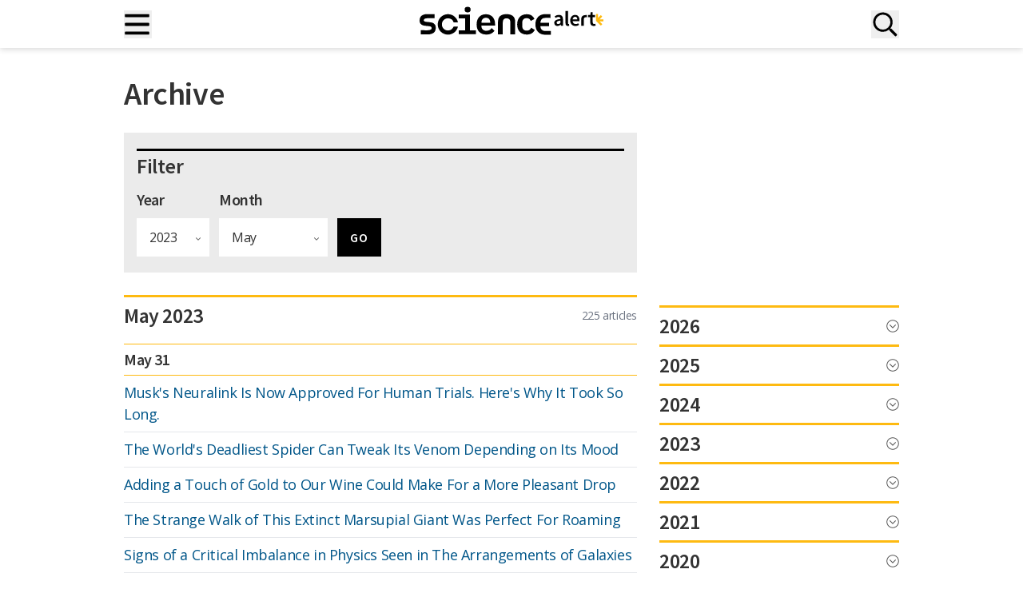

--- FILE ---
content_type: text/html; charset=UTF-8
request_url: https://www.sciencealert.com/2023/05
body_size: 54293
content:
<!doctype html>
<html lang="en-US">
<head>
	<meta charset="UTF-8">
	<meta name="viewport" content="width=device-width, initial-scale=1, shrink-to-fit=no, maximum-scale=12.0, minimum-scale=.25, user-scalable=yes">

	<meta name='robots' content='noindex, follow' />
	<style>img:is([sizes="auto" i], [sizes^="auto," i]) { contain-intrinsic-size: 3000px 1500px }</style>
	<script type="eebc57c55d62f452ab4ebf5e-text/javascript">window.dataLayer = window.dataLayer || []; window.dataLayer.push( {"type":"archive","subtype":"date","context":{"is_front_page":false,"is_singular":false,"is_archive":true,"is_home":false,"is_search":false,"is_404":false,"is_post_type_archive":false,"is_tax":false},"user":{"logged_in":false},"blog":{"url":"https:\/\/www.sciencealert.com","id":0},"date":"May 31, 2023"} );</script>
		<!-- Google Tag Manager -->
		<script type="eebc57c55d62f452ab4ebf5e-text/javascript">(function(w,d,s,l,i){w[l]=w[l]||[];w[l].push({'gtm.start':
		new Date().getTime(),event:'gtm.js'});var f=d.getElementsByTagName(s)[0],
		j=d.createElement(s),dl=l!='dataLayer'?'&l='+l:'';j.async=true;j.src=
		'https://www.googletagmanager.com/gtm.js?id='+i+dl;f.parentNode.insertBefore(j,f);
		})(window,document,'script','dataLayer','GTM-T9C3TSJQ');</script>
		<!-- End Google Tag Manager -->
		
	<!-- This site is optimized with the Yoast SEO Premium plugin v25.5 (Yoast SEO v25.5) - https://yoast.com/wordpress/plugins/seo/ -->
	<title>May 2023 : ScienceAlert</title>
	<meta property="og:locale" content="en_US" />
	<meta property="og:type" content="website" />
	<meta property="og:title" content="May 2023" />
	<meta property="og:url" content="https://www.sciencealert.com/2023/05" />
	<meta property="og:site_name" content="ScienceAlert" />
	<meta name="twitter:card" content="summary_large_image" />
	<meta name="twitter:site" content="@ScienceAlert" />
	<script type="application/ld+json" class="yoast-schema-graph">{"@context":"https://schema.org","@graph":[{"@type":"CollectionPage","@id":"https://www.sciencealert.com/2023/05","url":"https://www.sciencealert.com/2023/05","name":"May 2023 : ScienceAlert","isPartOf":{"@id":"https://www.sciencealert.com/#website"},"primaryImageOfPage":{"@id":"https://www.sciencealert.com/2023/05#primaryimage"},"image":{"@id":"https://www.sciencealert.com/2023/05#primaryimage"},"thumbnailUrl":"https://www.sciencealert.com/images/2023/05/double_helix_dna_pain.jpg","breadcrumb":{"@id":"https://www.sciencealert.com/2023/05#breadcrumb"},"inLanguage":"en-US"},{"@type":"ImageObject","inLanguage":"en-US","@id":"https://www.sciencealert.com/2023/05#primaryimage","url":"https://www.sciencealert.com/images/2023/05/double_helix_dna_pain.jpg","contentUrl":"https://www.sciencealert.com/images/2023/05/double_helix_dna_pain.jpg","width":1024,"height":415,"caption":"abstract art of dna"},{"@type":"BreadcrumbList","@id":"https://www.sciencealert.com/2023/05#breadcrumb","itemListElement":[{"@type":"ListItem","position":1,"name":"Home","item":"https://www.sciencealert.com/"},{"@type":"ListItem","position":2,"name":"Archives for May 2023"}]},{"@type":"WebSite","@id":"https://www.sciencealert.com/#website","url":"https://www.sciencealert.com/","name":"ScienceAlert","description":"The Best in Science News and Amazing Breakthroughs","publisher":{"@id":"https://www.sciencealert.com/#organization"},"potentialAction":[{"@type":"SearchAction","target":{"@type":"EntryPoint","urlTemplate":"https://www.sciencealert.com/?s={search_term_string}"},"query-input":{"@type":"PropertyValueSpecification","valueRequired":true,"valueName":"search_term_string"}}],"inLanguage":"en-US"},{"@type":"Organization","@id":"https://www.sciencealert.com/#organization","name":"ScienceAlert","url":"https://www.sciencealert.com/","logo":{"@type":"ImageObject","inLanguage":"en-US","@id":"https://www.sciencealert.com/#/schema/logo/image/","url":"https://www.sciencealert.com/images/2022/08/cropped-sa-rounded-favicon.png","contentUrl":"https://www.sciencealert.com/images/2022/08/cropped-sa-rounded-favicon.png","width":512,"height":512,"caption":"ScienceAlert"},"image":{"@id":"https://www.sciencealert.com/#/schema/logo/image/"},"sameAs":["https://www.facebook.com/ScienceAlert","https://x.com/ScienceAlert","https://www.instagram.com/sciencealert/"]}]}</script>
	<!-- / Yoast SEO Premium plugin. -->


<link href="//securepubads.g.doubleclick.net" rel="dns-prefetch">		<link rel="preconnect" href="https://cdn.privacy-mgmt.com">
		<link rel="dns-prefetch" href="https://cdn.privacy-mgmt.com">
		<script type="eebc57c55d62f452ab4ebf5e-text/javascript">
window.uetq=window.uetq||[];window.uetq.push("consent","default",{ad_storage:"denied"});
</script>
<!-- MSFT Clarity script -->
<script type="eebc57c55d62f452ab4ebf5e-text/javascript">
(function(c,l,a,r,i,t,y){c[a]=c[a]||function(){(c[a].q=c[a].q||[]).push(arguments)};t=l.createElement(r);t.async=1;t.src="https://www.clarity.ms/tag/"+i;y=l.getElementsByTagName(r)[0];y.parentNode.insertBefore(t,y)})(window,document,"clarity","script","otkbgpbwhi");
</script>
<!-- End MSFT Clarity script -->

<!-- Sourcepoint CMP script -->
<script type="eebc57c55d62f452ab4ebf5e-text/javascript">
"use strict";!function(){var t=function(){var t,e,o=[],n=window,r=n;for(;r;){try{if(r.frames.__tcfapiLocator){t=r;break}}catch(t){}if(r===n.top)break;r=r.parent}t||(!function t(){var e=n.document,o=!!n.frames.__tcfapiLocator;if(!o)if(e.body){var r=e.createElement("iframe");r.style.cssText="display:none",r.name="__tcfapiLocator",e.body.appendChild(r)}else setTimeout(t,5);return!o}(),n.__tcfapi=function(){for(var t=arguments.length,n=new Array(t),r=0;r<t;r++)n[r]=arguments[r];if(!n.length)return o;"setGdprApplies"===n[0]?n.length>3&&2===parseInt(n[1],10)&&"boolean"==typeof n[3]&&(e=n[3],"function"==typeof n[2]&&n[2]("set",!0)):"ping"===n[0]?"function"==typeof n[2]&&n[2]({gdprApplies:e,cmpLoaded:!1,cmpStatus:"stub"}):o.push(n)},n.addEventListener("message",function(t){var e="string"==typeof t.data,o={};if(e)try{o=JSON.parse(t.data)}catch(t){}else o=t.data;var n="object"===typeof o&&null!==o?o.__tcfapiCall:null;n&&window.__tcfapi(n.command,n.version,function(o,r){var a={__tcfapiReturn:{returnValue:o,success:r,callId:n.callId}};t&&t.source&&t.source.postMessage&&t.source.postMessage(e?JSON.stringify(a):a,"*")},n.parameter)},!1))};"undefined"!=typeof module?module.exports=t:t()}();
</script>

<script type="eebc57c55d62f452ab4ebf5e-text/javascript">
(function(){function r(){if(!window.frames.__uspapiLocator){if(document.body){var t=document.createElement("iframe");t.style.cssText="display:none";t.name="__uspapiLocator";document.body.appendChild(t)}else setTimeout(r,5)}}function p(){var t=arguments;__uspapi.a=__uspapi.a||[];if(!t.length)return __uspapi.a;else if("ping"===t[0])t[2]({gdprAppliesGlobally:false,cmpLoaded:false},!0);else __uspapi.a.push([].slice.apply(t))}function l(t){var e="string"==typeof t.data;try{var n=e?JSON.parse(t.data):t.data;if(n.__cmpCall){var r=n.__cmpCall;window.__uspapi(r.command,r.parameter,function(n,a){var i={__cmpReturn:{returnValue:n,success:a,callId:r.callId}};t.source.postMessage(e?JSON.stringify(i):i,"*")})}}catch(n){}}r();if("function"!=typeof __uspapi){window.__uspapi=p;__uspapi.msgHandler=l;window.addEventListener("message",l,!1)}})();
</script>
<script type="eebc57c55d62f452ab4ebf5e-text/javascript">
	window.__gpp_addFrame=function(e){if(!window.frames[e])if(document.body){var t=document.createElement("iframe");t.style.cssText="display:none",t.name=e,document.body.appendChild(t)}else window.setTimeout(window.__gpp_addFrame,10,e)},window.__gpp_stub=function(){var e=arguments;if(__gpp.queue=__gpp.queue||[],__gpp.events=__gpp.events||[],!e.length||1==e.length&&"queue"==e[0])return __gpp.queue;if(1==e.length&&"events"==e[0])return __gpp.events;var t=e[0],p=e.length>1?e[1]:null,s=e.length>2?e[2]:null;if("ping"===t)p({gppVersion:"1.1",cmpStatus:"stub",cmpDisplayStatus:"hidden",signalStatus:"not ready",supportedAPIs:["2:tcfeuv2","5:tcfcav1","6:uspv1","7:usnatv1","8:uscav1","9:usvav1","10:uscov1","11:usutv1","12:usctv1"],cmpId:0,sectionList:[],applicableSections:[],gppString:"",parsedSections:{}},!0);else if("addEventListener"===t){"lastId"in __gpp||(__gpp.lastId=0),__gpp.lastId++;var n=__gpp.lastId;__gpp.events.push({id:n,callback:p,parameter:s}),p({eventName:"listenerRegistered",listenerId:n,data:!0,pingData:{gppVersion:"1.1",cmpStatus:"stub",cmpDisplayStatus:"hidden",signalStatus:"not ready",supportedAPIs:["2:tcfeuv2","5:tcfcav1","6:uspv1","7:usnatv1","8:uscav1","9:usvav1","10:uscov1","11:usutv1","12:usctv1"],cmpId:0,sectionList:[],applicableSections:[],gppString:"",parsedSections:{}}},!0)}else if("removeEventListener"===t){for(var a=!1,i=0;i<__gpp.events.length;i++)if(__gpp.events[i].id==s){__gpp.events.splice(i,1),a=!0;break}p({eventName:"listenerRemoved",listenerId:s,data:a,pingData:{gppVersion:"1.1",cmpStatus:"stub",cmpDisplayStatus:"hidden",signalStatus:"not ready",supportedAPIs:["2:tcfeuv2","5:tcfcav1","6:uspv1","7:usnatv1","8:uscav1","9:usvav1","10:uscov1","11:usutv1","12:usctv1"],cmpId:0,sectionList:[],applicableSections:[],gppString:"",parsedSections:{}}},!0)}else"hasSection"===t?p(!1,!0):"getSection"===t||"getField"===t?p(null,!0):__gpp.queue.push([].slice.apply(e))},window.__gpp_msghandler=function(e){var t="string"==typeof e.data;try{var p=t?JSON.parse(e.data):e.data}catch(e){p=null}if("object"==typeof p&&null!==p&&"__gppCall"in p){var s=p.__gppCall;window.__gpp(s.command,(function(p,n){var a={__gppReturn:{returnValue:p,success:n,callId:s.callId}};e.source.postMessage(t?JSON.stringify(a):a,"*")}),"parameter"in s?s.parameter:null,"version"in s?s.version:"1.1")}},"__gpp"in window&&"function"==typeof window.__gpp||(window.__gpp=window.__gpp_stub,window.addEventListener("message",window.__gpp_msghandler,!1),window.__gpp_addFrame("__gppLocator"));
</script>
<script type="eebc57c55d62f452ab4ebf5e-text/javascript">
	window._sp_queue = [],
		window._sp_ = {
			config: {
				accountId: 1967,
				baseEndpoint: 'https://cdn.privacy-mgmt.com',
				usnat: {
					includeUspApi: true,
					sectionIds: [7, 8, 9, 10, 11, 12]
				},
				gdpr: {},
				events: {
					onMessageChoiceSelect: function() {
						// console.log("[event] onMessageChoiceSelect", arguments)
					},
					onMessageReady: function() {
						// console.log("[event] onMessageReady", arguments)
					},
					onMessageChoiceError: function() {
						// console.log("[event] onMessageChoiceError", arguments)
					},
					onPrivacyManagerAction: function() {
						// console.log("[event] onPrivacyManagerAction", arguments)
					},
					onPMCancel: function() {
						// console.log("[event] onPMCancel", arguments)
					},
					onMessageReceiveData: function() {
						// console.log("[event] onMessageReceiveData", arguments)
					},
					onSPPMObjectReady: function() {
						// console.log("[event] onSPPMObjectReady", arguments)
					},
					onConsentReady: function(message_type, uuid, string, info) {

						var pmLink = document.getElementById("pmLink"),
							listItem = pmLink?.closest('.privacy-manage-consent');

						function manageVisibility(visible, onClick) {
							if (visible) {
								pmLink.onclick = function(event) {
									event.preventDefault();
									onClick();
								};
								listItem?.classList.add('display-link');
							} else {
								listItem?.classList.remove('display-link');
							}
						}

						let clarityConsent = false;

						// GPP US Multistate Section
						if (message_type === "usnat" && info.applies) {

							__gpp('getSection', function(data, success) {
								if (success && data) {

									const consentGranted =
										data.SaleOptOut === 2 &&
										data.SharingOptOut === 2 &&
										data.TargetedAdvertisingOptOut === 2;

									if (typeof clarity === 'function') {
										clarity('consent', consentGranted);
									}

									window.uetq = window.uetq || [];
									window.uetq.push('consent', 'update', {
										ad_storage: consentGranted ? 'granted' : 'denied'
									});

									manageVisibility(true, function() {
										window._sp_.usnat.loadPrivacyManagerModal('944880');
									});
								} else {
									console.warn("[USNAT] Failed to retrieve section or invalid data");
									if (typeof clarity === 'function') {
										clarity('consent', false);
									}
									window.uetq = window.uetq || [];
									window.uetq.push('consent', 'update', {
										ad_storage: 'denied'
									});
									manageVisibility(false);
								}
							}, 'usnat');
							return;
						}

						// GDPR logic (vendor-based)
						if (message_type === "gdpr" && info.applies) {
							if (typeof window.__tcfapi === "function") {
								window.__tcfapi("getCustomVendorConsents", 2, function(tcData, success) {

									if (success && tcData) {
										if (tcData.consentedAll) {
											clarityConsent = true;
										} else if (Array.isArray(tcData.consentedVendors)) {
											const microsoftVendor = tcData.consentedVendors.find(function(vendor) {
												return vendor.name === "Microsoft Clarity";
											});
											if (microsoftVendor && tcData.grants[microsoftVendor._id]?.vendorGrant) {
												clarityConsent = true;
											}
										}
									}

									if (typeof clarity === 'function') {
										clarity('consent', clarityConsent);
									}

									window.uetq = window.uetq || [];
									window.uetq.push('consent', 'update', {
										ad_storage: clarityConsent ? 'granted' : 'denied'
									});

									manageVisibility(true, function() {
										window._sp_.gdpr.loadPrivacyManagerModal('944879');
									});
								});
							} else {
								console.warn("[GDPR] __tcfapi not available");
								if (typeof clarity === 'function') {
									clarity('consent', false);
								}
								manageVisibility(false);
							}
							return;
						}

						if (typeof clarity === 'function') {
							clarity('consent', false);
						}
						window.uetq = window.uetq || [];
						window.uetq.push('consent', 'update', {
							ad_storage: 'denied'
						});
						manageVisibility(false);
					},
					onError: function() {
						console.log("[event] onError", arguments)
					}
				}
			}
		};
</script>
<script src='https://cdn.privacy-mgmt.com/unified/wrapperMessagingWithoutDetection.js' async type="eebc57c55d62f452ab4ebf5e-text/javascript"></script>
<style>
	.menu .privacy-manage-consent.display-link {
		display: list-item !important;
	}

	.menu .privacy-manage-consent.display-link #pmLink {
		display: inline !important;
	}
</style>
<!-- End Sourcepoint CMP script --><style id='global-styles-inline-css' type='text/css'>
:root{--wp--preset--aspect-ratio--square: 1;--wp--preset--aspect-ratio--4-3: 4/3;--wp--preset--aspect-ratio--3-4: 3/4;--wp--preset--aspect-ratio--3-2: 3/2;--wp--preset--aspect-ratio--2-3: 2/3;--wp--preset--aspect-ratio--16-9: 16/9;--wp--preset--aspect-ratio--9-16: 9/16;--wp--preset--color--black: #000000;--wp--preset--color--cyan-bluish-gray: #abb8c3;--wp--preset--color--white: #ffffff;--wp--preset--color--pale-pink: #f78da7;--wp--preset--color--vivid-red: #cf2e2e;--wp--preset--color--luminous-vivid-orange: #ff6900;--wp--preset--color--luminous-vivid-amber: #fcb900;--wp--preset--color--light-green-cyan: #7bdcb5;--wp--preset--color--vivid-green-cyan: #00d084;--wp--preset--color--pale-cyan-blue: #8ed1fc;--wp--preset--color--vivid-cyan-blue: #0693e3;--wp--preset--color--vivid-purple: #9b51e0;--wp--preset--color--sciencealert-black: #000000;--wp--preset--color--sciencealert-light-gray: #ebebeb;--wp--preset--color--sciencealert-yellow: #feba11;--wp--preset--color--sciencealert-pink: #d600b5;--wp--preset--color--sciencealert-blue: #0074c7;--wp--preset--color--sciencealert-deep-blue: #153c84;--wp--preset--color--sciencealert-purple: #8c16b7;--wp--preset--color--sciencealert-green: #6f7d16;--wp--preset--color--sciencealert-teal: #128157;--wp--preset--color--sciencealert-physics-red: #d70e0e;--wp--preset--color--sciencealert-gray: #4f5265;--wp--preset--color--sciencealert-soft-red: #D36F6F;--wp--preset--color--sciencealert-orange: #c74c01;--wp--preset--gradient--vivid-cyan-blue-to-vivid-purple: linear-gradient(135deg,rgba(6,147,227,1) 0%,rgb(155,81,224) 100%);--wp--preset--gradient--light-green-cyan-to-vivid-green-cyan: linear-gradient(135deg,rgb(122,220,180) 0%,rgb(0,208,130) 100%);--wp--preset--gradient--luminous-vivid-amber-to-luminous-vivid-orange: linear-gradient(135deg,rgba(252,185,0,1) 0%,rgba(255,105,0,1) 100%);--wp--preset--gradient--luminous-vivid-orange-to-vivid-red: linear-gradient(135deg,rgba(255,105,0,1) 0%,rgb(207,46,46) 100%);--wp--preset--gradient--very-light-gray-to-cyan-bluish-gray: linear-gradient(135deg,rgb(238,238,238) 0%,rgb(169,184,195) 100%);--wp--preset--gradient--cool-to-warm-spectrum: linear-gradient(135deg,rgb(74,234,220) 0%,rgb(151,120,209) 20%,rgb(207,42,186) 40%,rgb(238,44,130) 60%,rgb(251,105,98) 80%,rgb(254,248,76) 100%);--wp--preset--gradient--blush-light-purple: linear-gradient(135deg,rgb(255,206,236) 0%,rgb(152,150,240) 100%);--wp--preset--gradient--blush-bordeaux: linear-gradient(135deg,rgb(254,205,165) 0%,rgb(254,45,45) 50%,rgb(107,0,62) 100%);--wp--preset--gradient--luminous-dusk: linear-gradient(135deg,rgb(255,203,112) 0%,rgb(199,81,192) 50%,rgb(65,88,208) 100%);--wp--preset--gradient--pale-ocean: linear-gradient(135deg,rgb(255,245,203) 0%,rgb(182,227,212) 50%,rgb(51,167,181) 100%);--wp--preset--gradient--electric-grass: linear-gradient(135deg,rgb(202,248,128) 0%,rgb(113,206,126) 100%);--wp--preset--gradient--midnight: linear-gradient(135deg,rgb(2,3,129) 0%,rgb(40,116,252) 100%);--wp--preset--font-size--small: 13px;--wp--preset--font-size--medium: 20px;--wp--preset--font-size--large: 36px;--wp--preset--font-size--x-large: 42px;--wp--preset--font-size--text-xs: 14px;--wp--preset--font-size--text-sm: 16px;--wp--preset--font-size--text-base: 18px;--wp--preset--font-size--text-lg: 20px;--wp--preset--font-size--text-xl: 24px;--wp--preset--font-size--text-2-xl: 36px;--wp--preset--font-size--text-3-xl: 40px;--wp--preset--font-size--text-4-xl: 48px;--wp--preset--font-size--text-5-xl: 60px;--wp--preset--font-family--open-sans: 'Open Sans', Helvetica, Arial, sans-serif;--wp--preset--font-family--source-sans: 'Source Sans Pro', Helvetica, Arial, sans-serif;--wp--preset--spacing--20: 0.44rem;--wp--preset--spacing--30: 0.67rem;--wp--preset--spacing--40: 1rem;--wp--preset--spacing--50: 1.5rem;--wp--preset--spacing--60: 2.25rem;--wp--preset--spacing--70: 3.38rem;--wp--preset--spacing--80: 5.06rem;--wp--preset--shadow--natural: 6px 6px 9px rgba(0, 0, 0, 0.2);--wp--preset--shadow--deep: 12px 12px 50px rgba(0, 0, 0, 0.4);--wp--preset--shadow--sharp: 6px 6px 0px rgba(0, 0, 0, 0.2);--wp--preset--shadow--outlined: 6px 6px 0px -3px rgba(255, 255, 255, 1), 6px 6px rgba(0, 0, 0, 1);--wp--preset--shadow--crisp: 6px 6px 0px rgba(0, 0, 0, 1);}:root { --wp--style--global--content-size: 1024px;--wp--style--global--wide-size: 1536px; }:where(body) { margin: 0; }.wp-site-blocks > .alignleft { float: left; margin-right: 2em; }.wp-site-blocks > .alignright { float: right; margin-left: 2em; }.wp-site-blocks > .aligncenter { justify-content: center; margin-left: auto; margin-right: auto; }:where(.is-layout-flex){gap: 0.5em;}:where(.is-layout-grid){gap: 0.5em;}.is-layout-flow > .alignleft{float: left;margin-inline-start: 0;margin-inline-end: 2em;}.is-layout-flow > .alignright{float: right;margin-inline-start: 2em;margin-inline-end: 0;}.is-layout-flow > .aligncenter{margin-left: auto !important;margin-right: auto !important;}.is-layout-constrained > .alignleft{float: left;margin-inline-start: 0;margin-inline-end: 2em;}.is-layout-constrained > .alignright{float: right;margin-inline-start: 2em;margin-inline-end: 0;}.is-layout-constrained > .aligncenter{margin-left: auto !important;margin-right: auto !important;}.is-layout-constrained > :where(:not(.alignleft):not(.alignright):not(.alignfull)){max-width: var(--wp--style--global--content-size);margin-left: auto !important;margin-right: auto !important;}.is-layout-constrained > .alignwide{max-width: var(--wp--style--global--wide-size);}body .is-layout-flex{display: flex;}.is-layout-flex{flex-wrap: wrap;align-items: center;}.is-layout-flex > :is(*, div){margin: 0;}body .is-layout-grid{display: grid;}.is-layout-grid > :is(*, div){margin: 0;}body{padding-top: 0px;padding-right: 0px;padding-bottom: 0px;padding-left: 0px;}a:where(:not(.wp-element-button)){text-decoration: underline;}:root :where(.wp-element-button, .wp-block-button__link){background-color: #32373c;border-width: 0;color: #fff;font-family: inherit;font-size: inherit;line-height: inherit;padding: calc(0.667em + 2px) calc(1.333em + 2px);text-decoration: none;}.has-black-color{color: var(--wp--preset--color--black) !important;}.has-cyan-bluish-gray-color{color: var(--wp--preset--color--cyan-bluish-gray) !important;}.has-white-color{color: var(--wp--preset--color--white) !important;}.has-pale-pink-color{color: var(--wp--preset--color--pale-pink) !important;}.has-vivid-red-color{color: var(--wp--preset--color--vivid-red) !important;}.has-luminous-vivid-orange-color{color: var(--wp--preset--color--luminous-vivid-orange) !important;}.has-luminous-vivid-amber-color{color: var(--wp--preset--color--luminous-vivid-amber) !important;}.has-light-green-cyan-color{color: var(--wp--preset--color--light-green-cyan) !important;}.has-vivid-green-cyan-color{color: var(--wp--preset--color--vivid-green-cyan) !important;}.has-pale-cyan-blue-color{color: var(--wp--preset--color--pale-cyan-blue) !important;}.has-vivid-cyan-blue-color{color: var(--wp--preset--color--vivid-cyan-blue) !important;}.has-vivid-purple-color{color: var(--wp--preset--color--vivid-purple) !important;}.has-sciencealert-black-color{color: var(--wp--preset--color--sciencealert-black) !important;}.has-sciencealert-light-gray-color{color: var(--wp--preset--color--sciencealert-light-gray) !important;}.has-sciencealert-yellow-color{color: var(--wp--preset--color--sciencealert-yellow) !important;}.has-sciencealert-pink-color{color: var(--wp--preset--color--sciencealert-pink) !important;}.has-sciencealert-blue-color{color: var(--wp--preset--color--sciencealert-blue) !important;}.has-sciencealert-deep-blue-color{color: var(--wp--preset--color--sciencealert-deep-blue) !important;}.has-sciencealert-purple-color{color: var(--wp--preset--color--sciencealert-purple) !important;}.has-sciencealert-green-color{color: var(--wp--preset--color--sciencealert-green) !important;}.has-sciencealert-teal-color{color: var(--wp--preset--color--sciencealert-teal) !important;}.has-sciencealert-physics-red-color{color: var(--wp--preset--color--sciencealert-physics-red) !important;}.has-sciencealert-gray-color{color: var(--wp--preset--color--sciencealert-gray) !important;}.has-sciencealert-soft-red-color{color: var(--wp--preset--color--sciencealert-soft-red) !important;}.has-sciencealert-orange-color{color: var(--wp--preset--color--sciencealert-orange) !important;}.has-black-background-color{background-color: var(--wp--preset--color--black) !important;}.has-cyan-bluish-gray-background-color{background-color: var(--wp--preset--color--cyan-bluish-gray) !important;}.has-white-background-color{background-color: var(--wp--preset--color--white) !important;}.has-pale-pink-background-color{background-color: var(--wp--preset--color--pale-pink) !important;}.has-vivid-red-background-color{background-color: var(--wp--preset--color--vivid-red) !important;}.has-luminous-vivid-orange-background-color{background-color: var(--wp--preset--color--luminous-vivid-orange) !important;}.has-luminous-vivid-amber-background-color{background-color: var(--wp--preset--color--luminous-vivid-amber) !important;}.has-light-green-cyan-background-color{background-color: var(--wp--preset--color--light-green-cyan) !important;}.has-vivid-green-cyan-background-color{background-color: var(--wp--preset--color--vivid-green-cyan) !important;}.has-pale-cyan-blue-background-color{background-color: var(--wp--preset--color--pale-cyan-blue) !important;}.has-vivid-cyan-blue-background-color{background-color: var(--wp--preset--color--vivid-cyan-blue) !important;}.has-vivid-purple-background-color{background-color: var(--wp--preset--color--vivid-purple) !important;}.has-sciencealert-black-background-color{background-color: var(--wp--preset--color--sciencealert-black) !important;}.has-sciencealert-light-gray-background-color{background-color: var(--wp--preset--color--sciencealert-light-gray) !important;}.has-sciencealert-yellow-background-color{background-color: var(--wp--preset--color--sciencealert-yellow) !important;}.has-sciencealert-pink-background-color{background-color: var(--wp--preset--color--sciencealert-pink) !important;}.has-sciencealert-blue-background-color{background-color: var(--wp--preset--color--sciencealert-blue) !important;}.has-sciencealert-deep-blue-background-color{background-color: var(--wp--preset--color--sciencealert-deep-blue) !important;}.has-sciencealert-purple-background-color{background-color: var(--wp--preset--color--sciencealert-purple) !important;}.has-sciencealert-green-background-color{background-color: var(--wp--preset--color--sciencealert-green) !important;}.has-sciencealert-teal-background-color{background-color: var(--wp--preset--color--sciencealert-teal) !important;}.has-sciencealert-physics-red-background-color{background-color: var(--wp--preset--color--sciencealert-physics-red) !important;}.has-sciencealert-gray-background-color{background-color: var(--wp--preset--color--sciencealert-gray) !important;}.has-sciencealert-soft-red-background-color{background-color: var(--wp--preset--color--sciencealert-soft-red) !important;}.has-sciencealert-orange-background-color{background-color: var(--wp--preset--color--sciencealert-orange) !important;}.has-black-border-color{border-color: var(--wp--preset--color--black) !important;}.has-cyan-bluish-gray-border-color{border-color: var(--wp--preset--color--cyan-bluish-gray) !important;}.has-white-border-color{border-color: var(--wp--preset--color--white) !important;}.has-pale-pink-border-color{border-color: var(--wp--preset--color--pale-pink) !important;}.has-vivid-red-border-color{border-color: var(--wp--preset--color--vivid-red) !important;}.has-luminous-vivid-orange-border-color{border-color: var(--wp--preset--color--luminous-vivid-orange) !important;}.has-luminous-vivid-amber-border-color{border-color: var(--wp--preset--color--luminous-vivid-amber) !important;}.has-light-green-cyan-border-color{border-color: var(--wp--preset--color--light-green-cyan) !important;}.has-vivid-green-cyan-border-color{border-color: var(--wp--preset--color--vivid-green-cyan) !important;}.has-pale-cyan-blue-border-color{border-color: var(--wp--preset--color--pale-cyan-blue) !important;}.has-vivid-cyan-blue-border-color{border-color: var(--wp--preset--color--vivid-cyan-blue) !important;}.has-vivid-purple-border-color{border-color: var(--wp--preset--color--vivid-purple) !important;}.has-sciencealert-black-border-color{border-color: var(--wp--preset--color--sciencealert-black) !important;}.has-sciencealert-light-gray-border-color{border-color: var(--wp--preset--color--sciencealert-light-gray) !important;}.has-sciencealert-yellow-border-color{border-color: var(--wp--preset--color--sciencealert-yellow) !important;}.has-sciencealert-pink-border-color{border-color: var(--wp--preset--color--sciencealert-pink) !important;}.has-sciencealert-blue-border-color{border-color: var(--wp--preset--color--sciencealert-blue) !important;}.has-sciencealert-deep-blue-border-color{border-color: var(--wp--preset--color--sciencealert-deep-blue) !important;}.has-sciencealert-purple-border-color{border-color: var(--wp--preset--color--sciencealert-purple) !important;}.has-sciencealert-green-border-color{border-color: var(--wp--preset--color--sciencealert-green) !important;}.has-sciencealert-teal-border-color{border-color: var(--wp--preset--color--sciencealert-teal) !important;}.has-sciencealert-physics-red-border-color{border-color: var(--wp--preset--color--sciencealert-physics-red) !important;}.has-sciencealert-gray-border-color{border-color: var(--wp--preset--color--sciencealert-gray) !important;}.has-sciencealert-soft-red-border-color{border-color: var(--wp--preset--color--sciencealert-soft-red) !important;}.has-sciencealert-orange-border-color{border-color: var(--wp--preset--color--sciencealert-orange) !important;}.has-vivid-cyan-blue-to-vivid-purple-gradient-background{background: var(--wp--preset--gradient--vivid-cyan-blue-to-vivid-purple) !important;}.has-light-green-cyan-to-vivid-green-cyan-gradient-background{background: var(--wp--preset--gradient--light-green-cyan-to-vivid-green-cyan) !important;}.has-luminous-vivid-amber-to-luminous-vivid-orange-gradient-background{background: var(--wp--preset--gradient--luminous-vivid-amber-to-luminous-vivid-orange) !important;}.has-luminous-vivid-orange-to-vivid-red-gradient-background{background: var(--wp--preset--gradient--luminous-vivid-orange-to-vivid-red) !important;}.has-very-light-gray-to-cyan-bluish-gray-gradient-background{background: var(--wp--preset--gradient--very-light-gray-to-cyan-bluish-gray) !important;}.has-cool-to-warm-spectrum-gradient-background{background: var(--wp--preset--gradient--cool-to-warm-spectrum) !important;}.has-blush-light-purple-gradient-background{background: var(--wp--preset--gradient--blush-light-purple) !important;}.has-blush-bordeaux-gradient-background{background: var(--wp--preset--gradient--blush-bordeaux) !important;}.has-luminous-dusk-gradient-background{background: var(--wp--preset--gradient--luminous-dusk) !important;}.has-pale-ocean-gradient-background{background: var(--wp--preset--gradient--pale-ocean) !important;}.has-electric-grass-gradient-background{background: var(--wp--preset--gradient--electric-grass) !important;}.has-midnight-gradient-background{background: var(--wp--preset--gradient--midnight) !important;}.has-small-font-size{font-size: var(--wp--preset--font-size--small) !important;}.has-medium-font-size{font-size: var(--wp--preset--font-size--medium) !important;}.has-large-font-size{font-size: var(--wp--preset--font-size--large) !important;}.has-x-large-font-size{font-size: var(--wp--preset--font-size--x-large) !important;}.has-text-xs-font-size{font-size: var(--wp--preset--font-size--text-xs) !important;}.has-text-sm-font-size{font-size: var(--wp--preset--font-size--text-sm) !important;}.has-text-base-font-size{font-size: var(--wp--preset--font-size--text-base) !important;}.has-text-lg-font-size{font-size: var(--wp--preset--font-size--text-lg) !important;}.has-text-xl-font-size{font-size: var(--wp--preset--font-size--text-xl) !important;}.has-text-2-xl-font-size{font-size: var(--wp--preset--font-size--text-2-xl) !important;}.has-text-3-xl-font-size{font-size: var(--wp--preset--font-size--text-3-xl) !important;}.has-text-4-xl-font-size{font-size: var(--wp--preset--font-size--text-4-xl) !important;}.has-text-5-xl-font-size{font-size: var(--wp--preset--font-size--text-5-xl) !important;}.has-open-sans-font-family{font-family: var(--wp--preset--font-family--open-sans) !important;}.has-source-sans-font-family{font-family: var(--wp--preset--font-family--source-sans) !important;}
:where(.wp-block-post-template.is-layout-flex){gap: 1.25em;}:where(.wp-block-post-template.is-layout-grid){gap: 1.25em;}
:where(.wp-block-columns.is-layout-flex){gap: 2em;}:where(.wp-block-columns.is-layout-grid){gap: 2em;}
:root :where(.wp-block-pullquote){font-size: 1.5em;line-height: 1.6;}
</style>
<link rel='stylesheet' id='gn-frontend-gnfollow-style-css' href='https://www.sciencealert.com/wp-content/plugins/gn-publisher/assets/css/gn-frontend-gnfollow.min.css?ver=1.5.23' type='text/css' media='all' />
<style id="google-fonts-css" media="all">/* cyrillic-ext */
@font-face {
  font-family: 'Open Sans';
  font-style: normal;
  font-weight: 400;
  font-stretch: 100%;
  font-display: swap;
  src: url(/fonts.gstatic.com/s/opensans/v44/memvYaGs126MiZpBA-UvWbX2vVnXBbObj2OVTSKmu0SC55K5gw.woff2) format('woff2');
  unicode-range: U+0460-052F, U+1C80-1C8A, U+20B4, U+2DE0-2DFF, U+A640-A69F, U+FE2E-FE2F;
}
/* cyrillic */
@font-face {
  font-family: 'Open Sans';
  font-style: normal;
  font-weight: 400;
  font-stretch: 100%;
  font-display: swap;
  src: url(/fonts.gstatic.com/s/opensans/v44/memvYaGs126MiZpBA-UvWbX2vVnXBbObj2OVTSumu0SC55K5gw.woff2) format('woff2');
  unicode-range: U+0301, U+0400-045F, U+0490-0491, U+04B0-04B1, U+2116;
}
/* greek-ext */
@font-face {
  font-family: 'Open Sans';
  font-style: normal;
  font-weight: 400;
  font-stretch: 100%;
  font-display: swap;
  src: url(/fonts.gstatic.com/s/opensans/v44/memvYaGs126MiZpBA-UvWbX2vVnXBbObj2OVTSOmu0SC55K5gw.woff2) format('woff2');
  unicode-range: U+1F00-1FFF;
}
/* greek */
@font-face {
  font-family: 'Open Sans';
  font-style: normal;
  font-weight: 400;
  font-stretch: 100%;
  font-display: swap;
  src: url(/fonts.gstatic.com/s/opensans/v44/memvYaGs126MiZpBA-UvWbX2vVnXBbObj2OVTSymu0SC55K5gw.woff2) format('woff2');
  unicode-range: U+0370-0377, U+037A-037F, U+0384-038A, U+038C, U+038E-03A1, U+03A3-03FF;
}
/* hebrew */
@font-face {
  font-family: 'Open Sans';
  font-style: normal;
  font-weight: 400;
  font-stretch: 100%;
  font-display: swap;
  src: url(/fonts.gstatic.com/s/opensans/v44/memvYaGs126MiZpBA-UvWbX2vVnXBbObj2OVTS2mu0SC55K5gw.woff2) format('woff2');
  unicode-range: U+0307-0308, U+0590-05FF, U+200C-2010, U+20AA, U+25CC, U+FB1D-FB4F;
}
/* math */
@font-face {
  font-family: 'Open Sans';
  font-style: normal;
  font-weight: 400;
  font-stretch: 100%;
  font-display: swap;
  src: url(/fonts.gstatic.com/s/opensans/v44/memvYaGs126MiZpBA-UvWbX2vVnXBbObj2OVTVOmu0SC55K5gw.woff2) format('woff2');
  unicode-range: U+0302-0303, U+0305, U+0307-0308, U+0310, U+0312, U+0315, U+031A, U+0326-0327, U+032C, U+032F-0330, U+0332-0333, U+0338, U+033A, U+0346, U+034D, U+0391-03A1, U+03A3-03A9, U+03B1-03C9, U+03D1, U+03D5-03D6, U+03F0-03F1, U+03F4-03F5, U+2016-2017, U+2034-2038, U+203C, U+2040, U+2043, U+2047, U+2050, U+2057, U+205F, U+2070-2071, U+2074-208E, U+2090-209C, U+20D0-20DC, U+20E1, U+20E5-20EF, U+2100-2112, U+2114-2115, U+2117-2121, U+2123-214F, U+2190, U+2192, U+2194-21AE, U+21B0-21E5, U+21F1-21F2, U+21F4-2211, U+2213-2214, U+2216-22FF, U+2308-230B, U+2310, U+2319, U+231C-2321, U+2336-237A, U+237C, U+2395, U+239B-23B7, U+23D0, U+23DC-23E1, U+2474-2475, U+25AF, U+25B3, U+25B7, U+25BD, U+25C1, U+25CA, U+25CC, U+25FB, U+266D-266F, U+27C0-27FF, U+2900-2AFF, U+2B0E-2B11, U+2B30-2B4C, U+2BFE, U+3030, U+FF5B, U+FF5D, U+1D400-1D7FF, U+1EE00-1EEFF;
}
/* symbols */
@font-face {
  font-family: 'Open Sans';
  font-style: normal;
  font-weight: 400;
  font-stretch: 100%;
  font-display: swap;
  src: url(/fonts.gstatic.com/s/opensans/v44/memvYaGs126MiZpBA-UvWbX2vVnXBbObj2OVTUGmu0SC55K5gw.woff2) format('woff2');
  unicode-range: U+0001-000C, U+000E-001F, U+007F-009F, U+20DD-20E0, U+20E2-20E4, U+2150-218F, U+2190, U+2192, U+2194-2199, U+21AF, U+21E6-21F0, U+21F3, U+2218-2219, U+2299, U+22C4-22C6, U+2300-243F, U+2440-244A, U+2460-24FF, U+25A0-27BF, U+2800-28FF, U+2921-2922, U+2981, U+29BF, U+29EB, U+2B00-2BFF, U+4DC0-4DFF, U+FFF9-FFFB, U+10140-1018E, U+10190-1019C, U+101A0, U+101D0-101FD, U+102E0-102FB, U+10E60-10E7E, U+1D2C0-1D2D3, U+1D2E0-1D37F, U+1F000-1F0FF, U+1F100-1F1AD, U+1F1E6-1F1FF, U+1F30D-1F30F, U+1F315, U+1F31C, U+1F31E, U+1F320-1F32C, U+1F336, U+1F378, U+1F37D, U+1F382, U+1F393-1F39F, U+1F3A7-1F3A8, U+1F3AC-1F3AF, U+1F3C2, U+1F3C4-1F3C6, U+1F3CA-1F3CE, U+1F3D4-1F3E0, U+1F3ED, U+1F3F1-1F3F3, U+1F3F5-1F3F7, U+1F408, U+1F415, U+1F41F, U+1F426, U+1F43F, U+1F441-1F442, U+1F444, U+1F446-1F449, U+1F44C-1F44E, U+1F453, U+1F46A, U+1F47D, U+1F4A3, U+1F4B0, U+1F4B3, U+1F4B9, U+1F4BB, U+1F4BF, U+1F4C8-1F4CB, U+1F4D6, U+1F4DA, U+1F4DF, U+1F4E3-1F4E6, U+1F4EA-1F4ED, U+1F4F7, U+1F4F9-1F4FB, U+1F4FD-1F4FE, U+1F503, U+1F507-1F50B, U+1F50D, U+1F512-1F513, U+1F53E-1F54A, U+1F54F-1F5FA, U+1F610, U+1F650-1F67F, U+1F687, U+1F68D, U+1F691, U+1F694, U+1F698, U+1F6AD, U+1F6B2, U+1F6B9-1F6BA, U+1F6BC, U+1F6C6-1F6CF, U+1F6D3-1F6D7, U+1F6E0-1F6EA, U+1F6F0-1F6F3, U+1F6F7-1F6FC, U+1F700-1F7FF, U+1F800-1F80B, U+1F810-1F847, U+1F850-1F859, U+1F860-1F887, U+1F890-1F8AD, U+1F8B0-1F8BB, U+1F8C0-1F8C1, U+1F900-1F90B, U+1F93B, U+1F946, U+1F984, U+1F996, U+1F9E9, U+1FA00-1FA6F, U+1FA70-1FA7C, U+1FA80-1FA89, U+1FA8F-1FAC6, U+1FACE-1FADC, U+1FADF-1FAE9, U+1FAF0-1FAF8, U+1FB00-1FBFF;
}
/* vietnamese */
@font-face {
  font-family: 'Open Sans';
  font-style: normal;
  font-weight: 400;
  font-stretch: 100%;
  font-display: swap;
  src: url(/fonts.gstatic.com/s/opensans/v44/memvYaGs126MiZpBA-UvWbX2vVnXBbObj2OVTSCmu0SC55K5gw.woff2) format('woff2');
  unicode-range: U+0102-0103, U+0110-0111, U+0128-0129, U+0168-0169, U+01A0-01A1, U+01AF-01B0, U+0300-0301, U+0303-0304, U+0308-0309, U+0323, U+0329, U+1EA0-1EF9, U+20AB;
}
/* latin-ext */
@font-face {
  font-family: 'Open Sans';
  font-style: normal;
  font-weight: 400;
  font-stretch: 100%;
  font-display: swap;
  src: url(/fonts.gstatic.com/s/opensans/v44/memvYaGs126MiZpBA-UvWbX2vVnXBbObj2OVTSGmu0SC55K5gw.woff2) format('woff2');
  unicode-range: U+0100-02BA, U+02BD-02C5, U+02C7-02CC, U+02CE-02D7, U+02DD-02FF, U+0304, U+0308, U+0329, U+1D00-1DBF, U+1E00-1E9F, U+1EF2-1EFF, U+2020, U+20A0-20AB, U+20AD-20C0, U+2113, U+2C60-2C7F, U+A720-A7FF;
}
/* latin */
@font-face {
  font-family: 'Open Sans';
  font-style: normal;
  font-weight: 400;
  font-stretch: 100%;
  font-display: swap;
  src: url(/fonts.gstatic.com/s/opensans/v44/memvYaGs126MiZpBA-UvWbX2vVnXBbObj2OVTS-mu0SC55I.woff2) format('woff2');
  unicode-range: U+0000-00FF, U+0131, U+0152-0153, U+02BB-02BC, U+02C6, U+02DA, U+02DC, U+0304, U+0308, U+0329, U+2000-206F, U+20AC, U+2122, U+2191, U+2193, U+2212, U+2215, U+FEFF, U+FFFD;
}
/* cyrillic-ext */
@font-face {
  font-family: 'Open Sans';
  font-style: normal;
  font-weight: 500;
  font-stretch: 100%;
  font-display: swap;
  src: url(/fonts.gstatic.com/s/opensans/v44/memvYaGs126MiZpBA-UvWbX2vVnXBbObj2OVTSKmu0SC55K5gw.woff2) format('woff2');
  unicode-range: U+0460-052F, U+1C80-1C8A, U+20B4, U+2DE0-2DFF, U+A640-A69F, U+FE2E-FE2F;
}
/* cyrillic */
@font-face {
  font-family: 'Open Sans';
  font-style: normal;
  font-weight: 500;
  font-stretch: 100%;
  font-display: swap;
  src: url(/fonts.gstatic.com/s/opensans/v44/memvYaGs126MiZpBA-UvWbX2vVnXBbObj2OVTSumu0SC55K5gw.woff2) format('woff2');
  unicode-range: U+0301, U+0400-045F, U+0490-0491, U+04B0-04B1, U+2116;
}
/* greek-ext */
@font-face {
  font-family: 'Open Sans';
  font-style: normal;
  font-weight: 500;
  font-stretch: 100%;
  font-display: swap;
  src: url(/fonts.gstatic.com/s/opensans/v44/memvYaGs126MiZpBA-UvWbX2vVnXBbObj2OVTSOmu0SC55K5gw.woff2) format('woff2');
  unicode-range: U+1F00-1FFF;
}
/* greek */
@font-face {
  font-family: 'Open Sans';
  font-style: normal;
  font-weight: 500;
  font-stretch: 100%;
  font-display: swap;
  src: url(/fonts.gstatic.com/s/opensans/v44/memvYaGs126MiZpBA-UvWbX2vVnXBbObj2OVTSymu0SC55K5gw.woff2) format('woff2');
  unicode-range: U+0370-0377, U+037A-037F, U+0384-038A, U+038C, U+038E-03A1, U+03A3-03FF;
}
/* hebrew */
@font-face {
  font-family: 'Open Sans';
  font-style: normal;
  font-weight: 500;
  font-stretch: 100%;
  font-display: swap;
  src: url(/fonts.gstatic.com/s/opensans/v44/memvYaGs126MiZpBA-UvWbX2vVnXBbObj2OVTS2mu0SC55K5gw.woff2) format('woff2');
  unicode-range: U+0307-0308, U+0590-05FF, U+200C-2010, U+20AA, U+25CC, U+FB1D-FB4F;
}
/* math */
@font-face {
  font-family: 'Open Sans';
  font-style: normal;
  font-weight: 500;
  font-stretch: 100%;
  font-display: swap;
  src: url(/fonts.gstatic.com/s/opensans/v44/memvYaGs126MiZpBA-UvWbX2vVnXBbObj2OVTVOmu0SC55K5gw.woff2) format('woff2');
  unicode-range: U+0302-0303, U+0305, U+0307-0308, U+0310, U+0312, U+0315, U+031A, U+0326-0327, U+032C, U+032F-0330, U+0332-0333, U+0338, U+033A, U+0346, U+034D, U+0391-03A1, U+03A3-03A9, U+03B1-03C9, U+03D1, U+03D5-03D6, U+03F0-03F1, U+03F4-03F5, U+2016-2017, U+2034-2038, U+203C, U+2040, U+2043, U+2047, U+2050, U+2057, U+205F, U+2070-2071, U+2074-208E, U+2090-209C, U+20D0-20DC, U+20E1, U+20E5-20EF, U+2100-2112, U+2114-2115, U+2117-2121, U+2123-214F, U+2190, U+2192, U+2194-21AE, U+21B0-21E5, U+21F1-21F2, U+21F4-2211, U+2213-2214, U+2216-22FF, U+2308-230B, U+2310, U+2319, U+231C-2321, U+2336-237A, U+237C, U+2395, U+239B-23B7, U+23D0, U+23DC-23E1, U+2474-2475, U+25AF, U+25B3, U+25B7, U+25BD, U+25C1, U+25CA, U+25CC, U+25FB, U+266D-266F, U+27C0-27FF, U+2900-2AFF, U+2B0E-2B11, U+2B30-2B4C, U+2BFE, U+3030, U+FF5B, U+FF5D, U+1D400-1D7FF, U+1EE00-1EEFF;
}
/* symbols */
@font-face {
  font-family: 'Open Sans';
  font-style: normal;
  font-weight: 500;
  font-stretch: 100%;
  font-display: swap;
  src: url(/fonts.gstatic.com/s/opensans/v44/memvYaGs126MiZpBA-UvWbX2vVnXBbObj2OVTUGmu0SC55K5gw.woff2) format('woff2');
  unicode-range: U+0001-000C, U+000E-001F, U+007F-009F, U+20DD-20E0, U+20E2-20E4, U+2150-218F, U+2190, U+2192, U+2194-2199, U+21AF, U+21E6-21F0, U+21F3, U+2218-2219, U+2299, U+22C4-22C6, U+2300-243F, U+2440-244A, U+2460-24FF, U+25A0-27BF, U+2800-28FF, U+2921-2922, U+2981, U+29BF, U+29EB, U+2B00-2BFF, U+4DC0-4DFF, U+FFF9-FFFB, U+10140-1018E, U+10190-1019C, U+101A0, U+101D0-101FD, U+102E0-102FB, U+10E60-10E7E, U+1D2C0-1D2D3, U+1D2E0-1D37F, U+1F000-1F0FF, U+1F100-1F1AD, U+1F1E6-1F1FF, U+1F30D-1F30F, U+1F315, U+1F31C, U+1F31E, U+1F320-1F32C, U+1F336, U+1F378, U+1F37D, U+1F382, U+1F393-1F39F, U+1F3A7-1F3A8, U+1F3AC-1F3AF, U+1F3C2, U+1F3C4-1F3C6, U+1F3CA-1F3CE, U+1F3D4-1F3E0, U+1F3ED, U+1F3F1-1F3F3, U+1F3F5-1F3F7, U+1F408, U+1F415, U+1F41F, U+1F426, U+1F43F, U+1F441-1F442, U+1F444, U+1F446-1F449, U+1F44C-1F44E, U+1F453, U+1F46A, U+1F47D, U+1F4A3, U+1F4B0, U+1F4B3, U+1F4B9, U+1F4BB, U+1F4BF, U+1F4C8-1F4CB, U+1F4D6, U+1F4DA, U+1F4DF, U+1F4E3-1F4E6, U+1F4EA-1F4ED, U+1F4F7, U+1F4F9-1F4FB, U+1F4FD-1F4FE, U+1F503, U+1F507-1F50B, U+1F50D, U+1F512-1F513, U+1F53E-1F54A, U+1F54F-1F5FA, U+1F610, U+1F650-1F67F, U+1F687, U+1F68D, U+1F691, U+1F694, U+1F698, U+1F6AD, U+1F6B2, U+1F6B9-1F6BA, U+1F6BC, U+1F6C6-1F6CF, U+1F6D3-1F6D7, U+1F6E0-1F6EA, U+1F6F0-1F6F3, U+1F6F7-1F6FC, U+1F700-1F7FF, U+1F800-1F80B, U+1F810-1F847, U+1F850-1F859, U+1F860-1F887, U+1F890-1F8AD, U+1F8B0-1F8BB, U+1F8C0-1F8C1, U+1F900-1F90B, U+1F93B, U+1F946, U+1F984, U+1F996, U+1F9E9, U+1FA00-1FA6F, U+1FA70-1FA7C, U+1FA80-1FA89, U+1FA8F-1FAC6, U+1FACE-1FADC, U+1FADF-1FAE9, U+1FAF0-1FAF8, U+1FB00-1FBFF;
}
/* vietnamese */
@font-face {
  font-family: 'Open Sans';
  font-style: normal;
  font-weight: 500;
  font-stretch: 100%;
  font-display: swap;
  src: url(/fonts.gstatic.com/s/opensans/v44/memvYaGs126MiZpBA-UvWbX2vVnXBbObj2OVTSCmu0SC55K5gw.woff2) format('woff2');
  unicode-range: U+0102-0103, U+0110-0111, U+0128-0129, U+0168-0169, U+01A0-01A1, U+01AF-01B0, U+0300-0301, U+0303-0304, U+0308-0309, U+0323, U+0329, U+1EA0-1EF9, U+20AB;
}
/* latin-ext */
@font-face {
  font-family: 'Open Sans';
  font-style: normal;
  font-weight: 500;
  font-stretch: 100%;
  font-display: swap;
  src: url(/fonts.gstatic.com/s/opensans/v44/memvYaGs126MiZpBA-UvWbX2vVnXBbObj2OVTSGmu0SC55K5gw.woff2) format('woff2');
  unicode-range: U+0100-02BA, U+02BD-02C5, U+02C7-02CC, U+02CE-02D7, U+02DD-02FF, U+0304, U+0308, U+0329, U+1D00-1DBF, U+1E00-1E9F, U+1EF2-1EFF, U+2020, U+20A0-20AB, U+20AD-20C0, U+2113, U+2C60-2C7F, U+A720-A7FF;
}
/* latin */
@font-face {
  font-family: 'Open Sans';
  font-style: normal;
  font-weight: 500;
  font-stretch: 100%;
  font-display: swap;
  src: url(/fonts.gstatic.com/s/opensans/v44/memvYaGs126MiZpBA-UvWbX2vVnXBbObj2OVTS-mu0SC55I.woff2) format('woff2');
  unicode-range: U+0000-00FF, U+0131, U+0152-0153, U+02BB-02BC, U+02C6, U+02DA, U+02DC, U+0304, U+0308, U+0329, U+2000-206F, U+20AC, U+2122, U+2191, U+2193, U+2212, U+2215, U+FEFF, U+FFFD;
}
/* cyrillic-ext */
@font-face {
  font-family: 'Open Sans';
  font-style: normal;
  font-weight: 600;
  font-stretch: 100%;
  font-display: swap;
  src: url(/fonts.gstatic.com/s/opensans/v44/memvYaGs126MiZpBA-UvWbX2vVnXBbObj2OVTSKmu0SC55K5gw.woff2) format('woff2');
  unicode-range: U+0460-052F, U+1C80-1C8A, U+20B4, U+2DE0-2DFF, U+A640-A69F, U+FE2E-FE2F;
}
/* cyrillic */
@font-face {
  font-family: 'Open Sans';
  font-style: normal;
  font-weight: 600;
  font-stretch: 100%;
  font-display: swap;
  src: url(/fonts.gstatic.com/s/opensans/v44/memvYaGs126MiZpBA-UvWbX2vVnXBbObj2OVTSumu0SC55K5gw.woff2) format('woff2');
  unicode-range: U+0301, U+0400-045F, U+0490-0491, U+04B0-04B1, U+2116;
}
/* greek-ext */
@font-face {
  font-family: 'Open Sans';
  font-style: normal;
  font-weight: 600;
  font-stretch: 100%;
  font-display: swap;
  src: url(/fonts.gstatic.com/s/opensans/v44/memvYaGs126MiZpBA-UvWbX2vVnXBbObj2OVTSOmu0SC55K5gw.woff2) format('woff2');
  unicode-range: U+1F00-1FFF;
}
/* greek */
@font-face {
  font-family: 'Open Sans';
  font-style: normal;
  font-weight: 600;
  font-stretch: 100%;
  font-display: swap;
  src: url(/fonts.gstatic.com/s/opensans/v44/memvYaGs126MiZpBA-UvWbX2vVnXBbObj2OVTSymu0SC55K5gw.woff2) format('woff2');
  unicode-range: U+0370-0377, U+037A-037F, U+0384-038A, U+038C, U+038E-03A1, U+03A3-03FF;
}
/* hebrew */
@font-face {
  font-family: 'Open Sans';
  font-style: normal;
  font-weight: 600;
  font-stretch: 100%;
  font-display: swap;
  src: url(/fonts.gstatic.com/s/opensans/v44/memvYaGs126MiZpBA-UvWbX2vVnXBbObj2OVTS2mu0SC55K5gw.woff2) format('woff2');
  unicode-range: U+0307-0308, U+0590-05FF, U+200C-2010, U+20AA, U+25CC, U+FB1D-FB4F;
}
/* math */
@font-face {
  font-family: 'Open Sans';
  font-style: normal;
  font-weight: 600;
  font-stretch: 100%;
  font-display: swap;
  src: url(/fonts.gstatic.com/s/opensans/v44/memvYaGs126MiZpBA-UvWbX2vVnXBbObj2OVTVOmu0SC55K5gw.woff2) format('woff2');
  unicode-range: U+0302-0303, U+0305, U+0307-0308, U+0310, U+0312, U+0315, U+031A, U+0326-0327, U+032C, U+032F-0330, U+0332-0333, U+0338, U+033A, U+0346, U+034D, U+0391-03A1, U+03A3-03A9, U+03B1-03C9, U+03D1, U+03D5-03D6, U+03F0-03F1, U+03F4-03F5, U+2016-2017, U+2034-2038, U+203C, U+2040, U+2043, U+2047, U+2050, U+2057, U+205F, U+2070-2071, U+2074-208E, U+2090-209C, U+20D0-20DC, U+20E1, U+20E5-20EF, U+2100-2112, U+2114-2115, U+2117-2121, U+2123-214F, U+2190, U+2192, U+2194-21AE, U+21B0-21E5, U+21F1-21F2, U+21F4-2211, U+2213-2214, U+2216-22FF, U+2308-230B, U+2310, U+2319, U+231C-2321, U+2336-237A, U+237C, U+2395, U+239B-23B7, U+23D0, U+23DC-23E1, U+2474-2475, U+25AF, U+25B3, U+25B7, U+25BD, U+25C1, U+25CA, U+25CC, U+25FB, U+266D-266F, U+27C0-27FF, U+2900-2AFF, U+2B0E-2B11, U+2B30-2B4C, U+2BFE, U+3030, U+FF5B, U+FF5D, U+1D400-1D7FF, U+1EE00-1EEFF;
}
/* symbols */
@font-face {
  font-family: 'Open Sans';
  font-style: normal;
  font-weight: 600;
  font-stretch: 100%;
  font-display: swap;
  src: url(/fonts.gstatic.com/s/opensans/v44/memvYaGs126MiZpBA-UvWbX2vVnXBbObj2OVTUGmu0SC55K5gw.woff2) format('woff2');
  unicode-range: U+0001-000C, U+000E-001F, U+007F-009F, U+20DD-20E0, U+20E2-20E4, U+2150-218F, U+2190, U+2192, U+2194-2199, U+21AF, U+21E6-21F0, U+21F3, U+2218-2219, U+2299, U+22C4-22C6, U+2300-243F, U+2440-244A, U+2460-24FF, U+25A0-27BF, U+2800-28FF, U+2921-2922, U+2981, U+29BF, U+29EB, U+2B00-2BFF, U+4DC0-4DFF, U+FFF9-FFFB, U+10140-1018E, U+10190-1019C, U+101A0, U+101D0-101FD, U+102E0-102FB, U+10E60-10E7E, U+1D2C0-1D2D3, U+1D2E0-1D37F, U+1F000-1F0FF, U+1F100-1F1AD, U+1F1E6-1F1FF, U+1F30D-1F30F, U+1F315, U+1F31C, U+1F31E, U+1F320-1F32C, U+1F336, U+1F378, U+1F37D, U+1F382, U+1F393-1F39F, U+1F3A7-1F3A8, U+1F3AC-1F3AF, U+1F3C2, U+1F3C4-1F3C6, U+1F3CA-1F3CE, U+1F3D4-1F3E0, U+1F3ED, U+1F3F1-1F3F3, U+1F3F5-1F3F7, U+1F408, U+1F415, U+1F41F, U+1F426, U+1F43F, U+1F441-1F442, U+1F444, U+1F446-1F449, U+1F44C-1F44E, U+1F453, U+1F46A, U+1F47D, U+1F4A3, U+1F4B0, U+1F4B3, U+1F4B9, U+1F4BB, U+1F4BF, U+1F4C8-1F4CB, U+1F4D6, U+1F4DA, U+1F4DF, U+1F4E3-1F4E6, U+1F4EA-1F4ED, U+1F4F7, U+1F4F9-1F4FB, U+1F4FD-1F4FE, U+1F503, U+1F507-1F50B, U+1F50D, U+1F512-1F513, U+1F53E-1F54A, U+1F54F-1F5FA, U+1F610, U+1F650-1F67F, U+1F687, U+1F68D, U+1F691, U+1F694, U+1F698, U+1F6AD, U+1F6B2, U+1F6B9-1F6BA, U+1F6BC, U+1F6C6-1F6CF, U+1F6D3-1F6D7, U+1F6E0-1F6EA, U+1F6F0-1F6F3, U+1F6F7-1F6FC, U+1F700-1F7FF, U+1F800-1F80B, U+1F810-1F847, U+1F850-1F859, U+1F860-1F887, U+1F890-1F8AD, U+1F8B0-1F8BB, U+1F8C0-1F8C1, U+1F900-1F90B, U+1F93B, U+1F946, U+1F984, U+1F996, U+1F9E9, U+1FA00-1FA6F, U+1FA70-1FA7C, U+1FA80-1FA89, U+1FA8F-1FAC6, U+1FACE-1FADC, U+1FADF-1FAE9, U+1FAF0-1FAF8, U+1FB00-1FBFF;
}
/* vietnamese */
@font-face {
  font-family: 'Open Sans';
  font-style: normal;
  font-weight: 600;
  font-stretch: 100%;
  font-display: swap;
  src: url(/fonts.gstatic.com/s/opensans/v44/memvYaGs126MiZpBA-UvWbX2vVnXBbObj2OVTSCmu0SC55K5gw.woff2) format('woff2');
  unicode-range: U+0102-0103, U+0110-0111, U+0128-0129, U+0168-0169, U+01A0-01A1, U+01AF-01B0, U+0300-0301, U+0303-0304, U+0308-0309, U+0323, U+0329, U+1EA0-1EF9, U+20AB;
}
/* latin-ext */
@font-face {
  font-family: 'Open Sans';
  font-style: normal;
  font-weight: 600;
  font-stretch: 100%;
  font-display: swap;
  src: url(/fonts.gstatic.com/s/opensans/v44/memvYaGs126MiZpBA-UvWbX2vVnXBbObj2OVTSGmu0SC55K5gw.woff2) format('woff2');
  unicode-range: U+0100-02BA, U+02BD-02C5, U+02C7-02CC, U+02CE-02D7, U+02DD-02FF, U+0304, U+0308, U+0329, U+1D00-1DBF, U+1E00-1E9F, U+1EF2-1EFF, U+2020, U+20A0-20AB, U+20AD-20C0, U+2113, U+2C60-2C7F, U+A720-A7FF;
}
/* latin */
@font-face {
  font-family: 'Open Sans';
  font-style: normal;
  font-weight: 600;
  font-stretch: 100%;
  font-display: swap;
  src: url(/fonts.gstatic.com/s/opensans/v44/memvYaGs126MiZpBA-UvWbX2vVnXBbObj2OVTS-mu0SC55I.woff2) format('woff2');
  unicode-range: U+0000-00FF, U+0131, U+0152-0153, U+02BB-02BC, U+02C6, U+02DA, U+02DC, U+0304, U+0308, U+0329, U+2000-206F, U+20AC, U+2122, U+2191, U+2193, U+2212, U+2215, U+FEFF, U+FFFD;
}
/* cyrillic-ext */
@font-face {
  font-family: 'Open Sans';
  font-style: normal;
  font-weight: 700;
  font-stretch: 100%;
  font-display: swap;
  src: url(/fonts.gstatic.com/s/opensans/v44/memvYaGs126MiZpBA-UvWbX2vVnXBbObj2OVTSKmu0SC55K5gw.woff2) format('woff2');
  unicode-range: U+0460-052F, U+1C80-1C8A, U+20B4, U+2DE0-2DFF, U+A640-A69F, U+FE2E-FE2F;
}
/* cyrillic */
@font-face {
  font-family: 'Open Sans';
  font-style: normal;
  font-weight: 700;
  font-stretch: 100%;
  font-display: swap;
  src: url(/fonts.gstatic.com/s/opensans/v44/memvYaGs126MiZpBA-UvWbX2vVnXBbObj2OVTSumu0SC55K5gw.woff2) format('woff2');
  unicode-range: U+0301, U+0400-045F, U+0490-0491, U+04B0-04B1, U+2116;
}
/* greek-ext */
@font-face {
  font-family: 'Open Sans';
  font-style: normal;
  font-weight: 700;
  font-stretch: 100%;
  font-display: swap;
  src: url(/fonts.gstatic.com/s/opensans/v44/memvYaGs126MiZpBA-UvWbX2vVnXBbObj2OVTSOmu0SC55K5gw.woff2) format('woff2');
  unicode-range: U+1F00-1FFF;
}
/* greek */
@font-face {
  font-family: 'Open Sans';
  font-style: normal;
  font-weight: 700;
  font-stretch: 100%;
  font-display: swap;
  src: url(/fonts.gstatic.com/s/opensans/v44/memvYaGs126MiZpBA-UvWbX2vVnXBbObj2OVTSymu0SC55K5gw.woff2) format('woff2');
  unicode-range: U+0370-0377, U+037A-037F, U+0384-038A, U+038C, U+038E-03A1, U+03A3-03FF;
}
/* hebrew */
@font-face {
  font-family: 'Open Sans';
  font-style: normal;
  font-weight: 700;
  font-stretch: 100%;
  font-display: swap;
  src: url(/fonts.gstatic.com/s/opensans/v44/memvYaGs126MiZpBA-UvWbX2vVnXBbObj2OVTS2mu0SC55K5gw.woff2) format('woff2');
  unicode-range: U+0307-0308, U+0590-05FF, U+200C-2010, U+20AA, U+25CC, U+FB1D-FB4F;
}
/* math */
@font-face {
  font-family: 'Open Sans';
  font-style: normal;
  font-weight: 700;
  font-stretch: 100%;
  font-display: swap;
  src: url(/fonts.gstatic.com/s/opensans/v44/memvYaGs126MiZpBA-UvWbX2vVnXBbObj2OVTVOmu0SC55K5gw.woff2) format('woff2');
  unicode-range: U+0302-0303, U+0305, U+0307-0308, U+0310, U+0312, U+0315, U+031A, U+0326-0327, U+032C, U+032F-0330, U+0332-0333, U+0338, U+033A, U+0346, U+034D, U+0391-03A1, U+03A3-03A9, U+03B1-03C9, U+03D1, U+03D5-03D6, U+03F0-03F1, U+03F4-03F5, U+2016-2017, U+2034-2038, U+203C, U+2040, U+2043, U+2047, U+2050, U+2057, U+205F, U+2070-2071, U+2074-208E, U+2090-209C, U+20D0-20DC, U+20E1, U+20E5-20EF, U+2100-2112, U+2114-2115, U+2117-2121, U+2123-214F, U+2190, U+2192, U+2194-21AE, U+21B0-21E5, U+21F1-21F2, U+21F4-2211, U+2213-2214, U+2216-22FF, U+2308-230B, U+2310, U+2319, U+231C-2321, U+2336-237A, U+237C, U+2395, U+239B-23B7, U+23D0, U+23DC-23E1, U+2474-2475, U+25AF, U+25B3, U+25B7, U+25BD, U+25C1, U+25CA, U+25CC, U+25FB, U+266D-266F, U+27C0-27FF, U+2900-2AFF, U+2B0E-2B11, U+2B30-2B4C, U+2BFE, U+3030, U+FF5B, U+FF5D, U+1D400-1D7FF, U+1EE00-1EEFF;
}
/* symbols */
@font-face {
  font-family: 'Open Sans';
  font-style: normal;
  font-weight: 700;
  font-stretch: 100%;
  font-display: swap;
  src: url(/fonts.gstatic.com/s/opensans/v44/memvYaGs126MiZpBA-UvWbX2vVnXBbObj2OVTUGmu0SC55K5gw.woff2) format('woff2');
  unicode-range: U+0001-000C, U+000E-001F, U+007F-009F, U+20DD-20E0, U+20E2-20E4, U+2150-218F, U+2190, U+2192, U+2194-2199, U+21AF, U+21E6-21F0, U+21F3, U+2218-2219, U+2299, U+22C4-22C6, U+2300-243F, U+2440-244A, U+2460-24FF, U+25A0-27BF, U+2800-28FF, U+2921-2922, U+2981, U+29BF, U+29EB, U+2B00-2BFF, U+4DC0-4DFF, U+FFF9-FFFB, U+10140-1018E, U+10190-1019C, U+101A0, U+101D0-101FD, U+102E0-102FB, U+10E60-10E7E, U+1D2C0-1D2D3, U+1D2E0-1D37F, U+1F000-1F0FF, U+1F100-1F1AD, U+1F1E6-1F1FF, U+1F30D-1F30F, U+1F315, U+1F31C, U+1F31E, U+1F320-1F32C, U+1F336, U+1F378, U+1F37D, U+1F382, U+1F393-1F39F, U+1F3A7-1F3A8, U+1F3AC-1F3AF, U+1F3C2, U+1F3C4-1F3C6, U+1F3CA-1F3CE, U+1F3D4-1F3E0, U+1F3ED, U+1F3F1-1F3F3, U+1F3F5-1F3F7, U+1F408, U+1F415, U+1F41F, U+1F426, U+1F43F, U+1F441-1F442, U+1F444, U+1F446-1F449, U+1F44C-1F44E, U+1F453, U+1F46A, U+1F47D, U+1F4A3, U+1F4B0, U+1F4B3, U+1F4B9, U+1F4BB, U+1F4BF, U+1F4C8-1F4CB, U+1F4D6, U+1F4DA, U+1F4DF, U+1F4E3-1F4E6, U+1F4EA-1F4ED, U+1F4F7, U+1F4F9-1F4FB, U+1F4FD-1F4FE, U+1F503, U+1F507-1F50B, U+1F50D, U+1F512-1F513, U+1F53E-1F54A, U+1F54F-1F5FA, U+1F610, U+1F650-1F67F, U+1F687, U+1F68D, U+1F691, U+1F694, U+1F698, U+1F6AD, U+1F6B2, U+1F6B9-1F6BA, U+1F6BC, U+1F6C6-1F6CF, U+1F6D3-1F6D7, U+1F6E0-1F6EA, U+1F6F0-1F6F3, U+1F6F7-1F6FC, U+1F700-1F7FF, U+1F800-1F80B, U+1F810-1F847, U+1F850-1F859, U+1F860-1F887, U+1F890-1F8AD, U+1F8B0-1F8BB, U+1F8C0-1F8C1, U+1F900-1F90B, U+1F93B, U+1F946, U+1F984, U+1F996, U+1F9E9, U+1FA00-1FA6F, U+1FA70-1FA7C, U+1FA80-1FA89, U+1FA8F-1FAC6, U+1FACE-1FADC, U+1FADF-1FAE9, U+1FAF0-1FAF8, U+1FB00-1FBFF;
}
/* vietnamese */
@font-face {
  font-family: 'Open Sans';
  font-style: normal;
  font-weight: 700;
  font-stretch: 100%;
  font-display: swap;
  src: url(/fonts.gstatic.com/s/opensans/v44/memvYaGs126MiZpBA-UvWbX2vVnXBbObj2OVTSCmu0SC55K5gw.woff2) format('woff2');
  unicode-range: U+0102-0103, U+0110-0111, U+0128-0129, U+0168-0169, U+01A0-01A1, U+01AF-01B0, U+0300-0301, U+0303-0304, U+0308-0309, U+0323, U+0329, U+1EA0-1EF9, U+20AB;
}
/* latin-ext */
@font-face {
  font-family: 'Open Sans';
  font-style: normal;
  font-weight: 700;
  font-stretch: 100%;
  font-display: swap;
  src: url(/fonts.gstatic.com/s/opensans/v44/memvYaGs126MiZpBA-UvWbX2vVnXBbObj2OVTSGmu0SC55K5gw.woff2) format('woff2');
  unicode-range: U+0100-02BA, U+02BD-02C5, U+02C7-02CC, U+02CE-02D7, U+02DD-02FF, U+0304, U+0308, U+0329, U+1D00-1DBF, U+1E00-1E9F, U+1EF2-1EFF, U+2020, U+20A0-20AB, U+20AD-20C0, U+2113, U+2C60-2C7F, U+A720-A7FF;
}
/* latin */
@font-face {
  font-family: 'Open Sans';
  font-style: normal;
  font-weight: 700;
  font-stretch: 100%;
  font-display: swap;
  src: url(/fonts.gstatic.com/s/opensans/v44/memvYaGs126MiZpBA-UvWbX2vVnXBbObj2OVTS-mu0SC55I.woff2) format('woff2');
  unicode-range: U+0000-00FF, U+0131, U+0152-0153, U+02BB-02BC, U+02C6, U+02DA, U+02DC, U+0304, U+0308, U+0329, U+2000-206F, U+20AC, U+2122, U+2191, U+2193, U+2212, U+2215, U+FEFF, U+FFFD;
}
/* cyrillic-ext */
@font-face {
  font-family: 'Source Sans Pro';
  font-style: normal;
  font-weight: 400;
  font-display: swap;
  src: url(/fonts.gstatic.com/s/sourcesanspro/v23/6xK3dSBYKcSV-LCoeQqfX1RYOo3qNa7lujVj9_mf.woff2) format('woff2');
  unicode-range: U+0460-052F, U+1C80-1C8A, U+20B4, U+2DE0-2DFF, U+A640-A69F, U+FE2E-FE2F;
}
/* cyrillic */
@font-face {
  font-family: 'Source Sans Pro';
  font-style: normal;
  font-weight: 400;
  font-display: swap;
  src: url(/fonts.gstatic.com/s/sourcesanspro/v23/6xK3dSBYKcSV-LCoeQqfX1RYOo3qPK7lujVj9_mf.woff2) format('woff2');
  unicode-range: U+0301, U+0400-045F, U+0490-0491, U+04B0-04B1, U+2116;
}
/* greek-ext */
@font-face {
  font-family: 'Source Sans Pro';
  font-style: normal;
  font-weight: 400;
  font-display: swap;
  src: url(/fonts.gstatic.com/s/sourcesanspro/v23/6xK3dSBYKcSV-LCoeQqfX1RYOo3qNK7lujVj9_mf.woff2) format('woff2');
  unicode-range: U+1F00-1FFF;
}
/* greek */
@font-face {
  font-family: 'Source Sans Pro';
  font-style: normal;
  font-weight: 400;
  font-display: swap;
  src: url(/fonts.gstatic.com/s/sourcesanspro/v23/6xK3dSBYKcSV-LCoeQqfX1RYOo3qO67lujVj9_mf.woff2) format('woff2');
  unicode-range: U+0370-0377, U+037A-037F, U+0384-038A, U+038C, U+038E-03A1, U+03A3-03FF;
}
/* vietnamese */
@font-face {
  font-family: 'Source Sans Pro';
  font-style: normal;
  font-weight: 400;
  font-display: swap;
  src: url(/fonts.gstatic.com/s/sourcesanspro/v23/6xK3dSBYKcSV-LCoeQqfX1RYOo3qN67lujVj9_mf.woff2) format('woff2');
  unicode-range: U+0102-0103, U+0110-0111, U+0128-0129, U+0168-0169, U+01A0-01A1, U+01AF-01B0, U+0300-0301, U+0303-0304, U+0308-0309, U+0323, U+0329, U+1EA0-1EF9, U+20AB;
}
/* latin-ext */
@font-face {
  font-family: 'Source Sans Pro';
  font-style: normal;
  font-weight: 400;
  font-display: swap;
  src: url(/fonts.gstatic.com/s/sourcesanspro/v23/6xK3dSBYKcSV-LCoeQqfX1RYOo3qNq7lujVj9_mf.woff2) format('woff2');
  unicode-range: U+0100-02BA, U+02BD-02C5, U+02C7-02CC, U+02CE-02D7, U+02DD-02FF, U+0304, U+0308, U+0329, U+1D00-1DBF, U+1E00-1E9F, U+1EF2-1EFF, U+2020, U+20A0-20AB, U+20AD-20C0, U+2113, U+2C60-2C7F, U+A720-A7FF;
}
/* latin */
@font-face {
  font-family: 'Source Sans Pro';
  font-style: normal;
  font-weight: 400;
  font-display: swap;
  src: url(/fonts.gstatic.com/s/sourcesanspro/v23/6xK3dSBYKcSV-LCoeQqfX1RYOo3qOK7lujVj9w.woff2) format('woff2');
  unicode-range: U+0000-00FF, U+0131, U+0152-0153, U+02BB-02BC, U+02C6, U+02DA, U+02DC, U+0304, U+0308, U+0329, U+2000-206F, U+20AC, U+2122, U+2191, U+2193, U+2212, U+2215, U+FEFF, U+FFFD;
}
/* cyrillic-ext */
@font-face {
  font-family: 'Source Sans Pro';
  font-style: normal;
  font-weight: 600;
  font-display: swap;
  src: url(/fonts.gstatic.com/s/sourcesanspro/v23/6xKydSBYKcSV-LCoeQqfX1RYOo3i54rwmhdu3cOWxy40.woff2) format('woff2');
  unicode-range: U+0460-052F, U+1C80-1C8A, U+20B4, U+2DE0-2DFF, U+A640-A69F, U+FE2E-FE2F;
}
/* cyrillic */
@font-face {
  font-family: 'Source Sans Pro';
  font-style: normal;
  font-weight: 600;
  font-display: swap;
  src: url(/fonts.gstatic.com/s/sourcesanspro/v23/6xKydSBYKcSV-LCoeQqfX1RYOo3i54rwkxdu3cOWxy40.woff2) format('woff2');
  unicode-range: U+0301, U+0400-045F, U+0490-0491, U+04B0-04B1, U+2116;
}
/* greek-ext */
@font-face {
  font-family: 'Source Sans Pro';
  font-style: normal;
  font-weight: 600;
  font-display: swap;
  src: url(/fonts.gstatic.com/s/sourcesanspro/v23/6xKydSBYKcSV-LCoeQqfX1RYOo3i54rwmxdu3cOWxy40.woff2) format('woff2');
  unicode-range: U+1F00-1FFF;
}
/* greek */
@font-face {
  font-family: 'Source Sans Pro';
  font-style: normal;
  font-weight: 600;
  font-display: swap;
  src: url(/fonts.gstatic.com/s/sourcesanspro/v23/6xKydSBYKcSV-LCoeQqfX1RYOo3i54rwlBdu3cOWxy40.woff2) format('woff2');
  unicode-range: U+0370-0377, U+037A-037F, U+0384-038A, U+038C, U+038E-03A1, U+03A3-03FF;
}
/* vietnamese */
@font-face {
  font-family: 'Source Sans Pro';
  font-style: normal;
  font-weight: 600;
  font-display: swap;
  src: url(/fonts.gstatic.com/s/sourcesanspro/v23/6xKydSBYKcSV-LCoeQqfX1RYOo3i54rwmBdu3cOWxy40.woff2) format('woff2');
  unicode-range: U+0102-0103, U+0110-0111, U+0128-0129, U+0168-0169, U+01A0-01A1, U+01AF-01B0, U+0300-0301, U+0303-0304, U+0308-0309, U+0323, U+0329, U+1EA0-1EF9, U+20AB;
}
/* latin-ext */
@font-face {
  font-family: 'Source Sans Pro';
  font-style: normal;
  font-weight: 600;
  font-display: swap;
  src: url(/fonts.gstatic.com/s/sourcesanspro/v23/6xKydSBYKcSV-LCoeQqfX1RYOo3i54rwmRdu3cOWxy40.woff2) format('woff2');
  unicode-range: U+0100-02BA, U+02BD-02C5, U+02C7-02CC, U+02CE-02D7, U+02DD-02FF, U+0304, U+0308, U+0329, U+1D00-1DBF, U+1E00-1E9F, U+1EF2-1EFF, U+2020, U+20A0-20AB, U+20AD-20C0, U+2113, U+2C60-2C7F, U+A720-A7FF;
}
/* latin */
@font-face {
  font-family: 'Source Sans Pro';
  font-style: normal;
  font-weight: 600;
  font-display: swap;
  src: url(/fonts.gstatic.com/s/sourcesanspro/v23/6xKydSBYKcSV-LCoeQqfX1RYOo3i54rwlxdu3cOWxw.woff2) format('woff2');
  unicode-range: U+0000-00FF, U+0131, U+0152-0153, U+02BB-02BC, U+02C6, U+02DA, U+02DC, U+0304, U+0308, U+0329, U+2000-206F, U+20AC, U+2122, U+2191, U+2193, U+2212, U+2215, U+FEFF, U+FFFD;
}
</style>
<script type="eebc57c55d62f452ab4ebf5e-text/javascript" src="https://www.sciencealert.com/wp-content/plugins/hm-gtm/assets/events.js?ver=3.1.3" id="hm-gtm-js" defer="defer" data-wp-strategy="defer"></script>

<!-- Advance Canonical URL (Basic) --><link rel="canonical" href="https://www.sciencealert.com/2023/05"><!-- Advance Canonical URL -->
			<link rel="alternate" type="application/rss+xml" title="ScienceAlert Google News Feed" href="https://www.sciencealert.com/feed/gn/" />
						<link rel="alternate" type="application/rss+xml" title="ScienceAlert Microsoft News Feed" href="https://www.sciencealert.com/feed/msft/" />
						<link rel="alternate" type="application/rss+xml" title="ScienceAlert Microsoft Video Feed" href="https://www.sciencealert.com/feed/msft-video/" />
						<link rel="alternate" type="application/rss+xml" title="ScienceAlert Samsung News Feed" href="https://www.sciencealert.com/feed/sn/" />
						<link rel="alternate" type="application/rss+xml" title="ScienceAlert Yahoo News Feed" href="https://www.sciencealert.com/feed/yn/" />
						<link rel="alternate" type="application/rss+xml" title="ScienceAlert Yahoo Video Feed" href="https://www.sciencealert.com/feed/yn-video/" />
						<link rel="alternate" type="application/rss+xml" title="ScienceAlert SmartNews Feed" href="https://www.sciencealert.com/feed/smartformat/" />
			<!-- Begin Future A/B Javascript 30-MAR-2022 -->
<script type="eebc57c55d62f452ab4ebf5e-text/javascript">

	var ad_variant,
		pagetemplate = 'listing_hybrid',
		urlParams = new URLSearchParams(window.location.search),
		forceParam = urlParams.get('force'),
		tablet = window.innerWidth >= 728 && window.innerWidth < 1024,
		desktop = window.innerWidth >= 1024,
		max_ads = false,
		hybridAllowed = true;

	window.runHybrid = desktop || hybridAllowed;

	console.log('runHybrid', window.runHybrid);
	console.log('forceParam', forceParam);

	
	window.reliableConsentGiven = new Promise(function (resolve) {
		if (typeof window.__tcfapi === 'function') {
			window.__tcfapi('addEventListener', 2, function (data, success) {
				if (success && (data.eventStatus === 'tcloaded' || data.eventStatus === 'useractioncomplete')) {
					resolve({ consent: data });
				}
			});
		}
	});

	
	if ((window.runHybrid && forceParam != 'purch') || forceParam == 'hybrid') {
		console.log('Hybrid enabled');
		ad_variant = "hybrid";

		var bordeauxScript = document.createElement('script');
		bordeauxScript.defer = true;
		bordeauxScript.setAttribute('type', 'text/javascript');
		bordeauxScript.setAttribute('src', 'https://bordeaux.futurecdn.net/bordeaux.js');
		document.head.appendChild(bordeauxScript);

		window.bordeaux = window.bordeaux || {};
		window.bordeaux.cmd = window.bordeaux.cmd || [];
		window.bordeaux.cmd.push(function () {
			window.bordeaux.setTargeting({ ctype: "section" } );
			window.bordeaux.setPageCategory('health' );
			window.bordeaux.setPageTemplate('listing_hybrid' );
			window.bordeaux.setDelayedIncrementalAds();
							window.bordeaux.setSlotActivationDistance(50000);
						window.bordeaux.init();
		});

	} else {
		console.log('Purch enabled');
		ad_variant = "purch";

		var tmntag = tmntag || {};
		tmntag.cmd = tmntag.cmd || [];
		(function () {
			var tmnhead = document.createElement('script');
			tmnhead.async = true;
			tmnhead.type = 'text/javascript';
			tmnhead.src = ('https:' == document.location.protocol ? 'https:' : 'http:') + '//ads.servebom.com/tmnhead.js';
			var node = document.getElementsByTagName('script')[0];
			node.parentNode.insertBefore(tmnhead, node);
		})();
		tmntag.cmd.push(function () {
			tmntag.placement(3546);
			tmntag.start();

		});
	}

</script>
<!-- End Future A/B Javascript --><script type="eebc57c55d62f452ab4ebf5e-text/javascript">
	window._taboola = window._taboola || [];
	_taboola.push({ homepage: 'auto' });
	!function (e, f, u, i) {
		if (!document.getElementById(i)) {
			e.async = 1;
			e.src = u;
			e.id = i;
			f.parentNode.insertBefore(e, f);
		}
	}(document.createElement('script'),
		document.getElementsByTagName('script')[0],
		'//cdn.taboola.com/libtrc/sciencealert/loader.js',
		'tb_loader_script');
	if (window.performance && typeof window.performance.mark == 'function') { window.performance.mark('tbl_ic'); }
</script>
		<script type="eebc57c55d62f452ab4ebf5e-text/javascript">
			!function(n,e,i){if(!n){n=n||{},window.permutive=n,n.q=[],n.config=i||{},n.config.apiKey=e,n.config.environment=n.config.environment||"production";for(var o=["addon","identify","track","trigger","query","segment","segments","ready","on","once","user","consent"],r=0;r<o.length;r++){var t=o[r];n[t]=function(e){return function(){var i=Array.prototype.slice.call(arguments,0);n.q.push({functionName:e,arguments:i})}}(t)}}}(window.permutive,"253158cc-875d-4ed4-a52d-e954eca49313",{ "consentRequired": true });
			window.googletag=window.googletag||{},window.googletag.cmd=window.googletag.cmd||[],window.googletag.cmd.push(function(){if(0===window.googletag.pubads().getTargeting("permutive").length){var g=window.localStorage.getItem("_pdfps");window.googletag.pubads().setTargeting("permutive",g?JSON.parse(g):[])}});
		</script>
		<script async src="https://6093eccf-6734-4877-ac8b-83d6d0e27b46.edge.permutive.app/6093eccf-6734-4877-ac8b-83d6d0e27b46-web.js" type="eebc57c55d62f452ab4ebf5e-text/javascript"></script>
		<script src="https://freyr.futurecdn.net/freyr.js" async type="eebc57c55d62f452ab4ebf5e-text/javascript"></script>
		<script type="eebc57c55d62f452ab4ebf5e-text/javascript">
			window.freyr = window.freyr ? window.freyr : { cmd: [] };
			window.freyr.cmd.push(function(){window.freyr.setGaEnabledStatus(false)})
			window.freyr.cmd.push(function(){window.freyr.pushAndUpdate('pageLoadEvent', {})});
		</script>
		<link rel="icon" href="https://www.sciencealert.com/images/2022/08/cropped-sa-rounded-favicon-32x32.png" sizes="32x32" />
<link rel="icon" href="https://www.sciencealert.com/images/2022/08/cropped-sa-rounded-favicon-192x192.png" sizes="192x192" />
<link rel="apple-touch-icon" href="https://www.sciencealert.com/images/2022/08/cropped-sa-rounded-favicon-180x180.png" />
<meta name="msapplication-TileImage" content="https://www.sciencealert.com/images/2022/08/cropped-sa-rounded-favicon-270x270.png" />
		<!-- Inline asset: archive-1766024921 -->
		<style id="archive-1766024921">*,:after,:before{border:0 solid;box-sizing:border-box}:after,:before{--tw-content:""}:host,html{-webkit-text-size-adjust:100%;font-feature-settings:normal;-webkit-tap-highlight-color:transparent;font-family:ui-sans-serif,system-ui,sans-serif,Apple Color Emoji,Segoe UI Emoji,Segoe UI Symbol,Noto Color Emoji;font-variation-settings:normal;line-height:1.5;-moz-tab-size:4;-o-tab-size:4;tab-size:4}body{line-height:inherit;margin:0}hr{border-top-width:1px;color:inherit;height:0}abbr:where([title]){-webkit-text-decoration:underline dotted;text-decoration:underline dotted}h1,h2,h3,h4,h5,h6{font-size:inherit;font-weight:inherit}a{color:inherit;text-decoration:inherit}b,strong{font-weight:bolder}code,kbd,pre,samp{font-feature-settings:normal;font-family:ui-monospace,SFMono-Regular,Menlo,Monaco,Consolas,Liberation Mono,Courier New,monospace;font-size:1em;font-variation-settings:normal}small{font-size:80%}sub,sup{font-size:75%;line-height:0;position:relative;vertical-align:baseline}sub{bottom:-.25em}table{border-collapse:collapse;border-color:inherit;text-indent:0}button,input,optgroup,select,textarea{font-feature-settings:inherit;color:inherit;font-family:inherit;font-size:100%;font-variation-settings:inherit;font-weight:inherit;letter-spacing:inherit;line-height:inherit;margin:0;padding:0}button,select{text-transform:none}button,input:where([type=button]),input:where([type=reset]),input:where([type=submit]){-webkit-appearance:button;background-color:transparent;background-image:none}:-moz-focusring{outline:auto}:-moz-ui-invalid{box-shadow:none}progress{vertical-align:baseline}::-webkit-inner-spin-button,::-webkit-outer-spin-button{height:auto}[type=search]{-webkit-appearance:textfield;outline-offset:-2px}::-webkit-search-decoration{-webkit-appearance:none}::-webkit-file-upload-button{-webkit-appearance:button;font:inherit}summary{display:list-item}blockquote,dd,dl,figure,h1,h2,h3,h4,h5,h6,hr,p,pre{margin:0}fieldset{margin:0}fieldset,legend{padding:0}menu,ol,ul{list-style:none;margin:0;padding:0}dialog{padding:0}textarea{resize:vertical}input::-moz-placeholder,textarea::-moz-placeholder{color:#9ca3af;opacity:1}input::placeholder,textarea::placeholder{color:#9ca3af;opacity:1}[role=button],button{cursor:pointer}:disabled{cursor:default}audio,canvas,embed,iframe,img,object,svg,video{display:block;vertical-align:middle}img,video{height:auto;max-width:100%}[hidden]{display:none}body{font-family:Open Sans,Helvetica,Arial,sans-serif;letter-spacing:-.025em}*,:after,:before{--tw-border-spacing-x:0;--tw-border-spacing-y:0;--tw-translate-x:0;--tw-translate-y:0;--tw-rotate:0;--tw-skew-x:0;--tw-skew-y:0;--tw-scale-x:1;--tw-scale-y:1;--tw-pan-x: ;--tw-pan-y: ;--tw-pinch-zoom: ;--tw-scroll-snap-strictness:proximity;--tw-gradient-from-position: ;--tw-gradient-via-position: ;--tw-gradient-to-position: ;--tw-ordinal: ;--tw-slashed-zero: ;--tw-numeric-figure: ;--tw-numeric-spacing: ;--tw-numeric-fraction: ;--tw-ring-inset: ;--tw-ring-offset-width:0px;--tw-ring-offset-color:#fff;--tw-ring-color:rgba(59,130,246,.5);--tw-ring-offset-shadow:0 0 #0000;--tw-ring-shadow:0 0 #0000;--tw-shadow:0 0 #0000;--tw-shadow-colored:0 0 #0000;--tw-blur: ;--tw-brightness: ;--tw-contrast: ;--tw-grayscale: ;--tw-hue-rotate: ;--tw-invert: ;--tw-saturate: ;--tw-sepia: ;--tw-drop-shadow: ;--tw-backdrop-blur: ;--tw-backdrop-brightness: ;--tw-backdrop-contrast: ;--tw-backdrop-grayscale: ;--tw-backdrop-hue-rotate: ;--tw-backdrop-invert: ;--tw-backdrop-opacity: ;--tw-backdrop-saturate: ;--tw-backdrop-sepia: ;--tw-contain-size: ;--tw-contain-layout: ;--tw-contain-paint: ;--tw-contain-style: }::backdrop{--tw-border-spacing-x:0;--tw-border-spacing-y:0;--tw-translate-x:0;--tw-translate-y:0;--tw-rotate:0;--tw-skew-x:0;--tw-skew-y:0;--tw-scale-x:1;--tw-scale-y:1;--tw-pan-x: ;--tw-pan-y: ;--tw-pinch-zoom: ;--tw-scroll-snap-strictness:proximity;--tw-gradient-from-position: ;--tw-gradient-via-position: ;--tw-gradient-to-position: ;--tw-ordinal: ;--tw-slashed-zero: ;--tw-numeric-figure: ;--tw-numeric-spacing: ;--tw-numeric-fraction: ;--tw-ring-inset: ;--tw-ring-offset-width:0px;--tw-ring-offset-color:#fff;--tw-ring-color:rgba(59,130,246,.5);--tw-ring-offset-shadow:0 0 #0000;--tw-ring-shadow:0 0 #0000;--tw-shadow:0 0 #0000;--tw-shadow-colored:0 0 #0000;--tw-blur: ;--tw-brightness: ;--tw-contrast: ;--tw-grayscale: ;--tw-hue-rotate: ;--tw-invert: ;--tw-saturate: ;--tw-sepia: ;--tw-drop-shadow: ;--tw-backdrop-blur: ;--tw-backdrop-brightness: ;--tw-backdrop-contrast: ;--tw-backdrop-grayscale: ;--tw-backdrop-hue-rotate: ;--tw-backdrop-invert: ;--tw-backdrop-opacity: ;--tw-backdrop-saturate: ;--tw-backdrop-sepia: ;--tw-contain-size: ;--tw-contain-layout: ;--tw-contain-paint: ;--tw-contain-style: }.\!container{margin-left:auto!important;margin-right:auto!important;padding-left:1rem!important;padding-right:1rem!important;width:100%!important}.container{margin-left:auto;margin-right:auto;padding-left:1rem;padding-right:1rem;width:100%}@media (min-width:640px){.\!container{max-width:640px!important}.container{max-width:640px}}@media (min-width:768px){.\!container{max-width:768px!important}.container{max-width:768px}}@media (min-width:970px){.\!container{max-width:970px!important}.container{max-width:970px}}@media (min-width:1024px){.\!container{max-width:1024px!important}.container{max-width:1024px}}@media (min-width:1280px){.\!container{max-width:1280px!important}.container{max-width:1280px}}@media (min-width:1536px){.\!container{max-width:1536px!important}.container{max-width:1536px}}.aspect-w-1,.aspect-w-10,.aspect-w-11,.aspect-w-12,.aspect-w-13,.aspect-w-14,.aspect-w-15,.aspect-w-16,.aspect-w-2,.aspect-w-3,.aspect-w-4,.aspect-w-5,.aspect-w-6,.aspect-w-7,.aspect-w-8,.aspect-w-9{padding-bottom:calc(var(--tw-aspect-h)/var(--tw-aspect-w)*100%);position:relative}.aspect-w-10>*,.aspect-w-11>*,.aspect-w-12>*,.aspect-w-13>*,.aspect-w-14>*,.aspect-w-15>*,.aspect-w-16>*,.aspect-w-1>*,.aspect-w-2>*,.aspect-w-3>*,.aspect-w-4>*,.aspect-w-5>*,.aspect-w-6>*,.aspect-w-7>*,.aspect-w-8>*,.aspect-w-9>*{bottom:0;height:100%;left:0;position:absolute;right:0;top:0;width:100%}.aspect-w-16{--tw-aspect-w:16}.aspect-h-9{--tw-aspect-h:9}.pointer-events-none{pointer-events:none}.visible{visibility:visible}.static{position:static}.absolute{position:absolute}.relative{position:relative}.sticky{position:sticky}.-top-1{top:-.25rem}.-top-1px{top:-1px}.-top-2{top:-.4rem}.left-1\/2{left:50%}.right-2{right:.5rem}.top-1\/2{top:50%}.z-20{z-index:20}.z-50{z-index:50}.z-\[1000\]{z-index:1000}.z-\[1001\]{z-index:1001}.float-none{float:none}.m-auto{margin:auto}.mx-auto{margin-left:auto;margin-right:auto}.my-3{margin-bottom:.75rem;margin-top:.75rem}.my-4{margin-bottom:1rem;margin-top:1rem}.my-5{margin-bottom:1.25rem;margin-top:1.25rem}.\!mb-0{margin-bottom:0!important}.\!mt-0{margin-top:0!important}.mb-0\.8{margin-bottom:.8rem}.mb-1{margin-bottom:.25rem}.mb-2{margin-bottom:.5rem}.mb-2\.5{margin-bottom:.625rem}.mb-3{margin-bottom:.75rem}.mb-4{margin-bottom:1rem}.mb-5{margin-bottom:1.25rem}.mb-6{margin-bottom:1.5rem}.mb-7{margin-bottom:1.75rem}.mb-8{margin-bottom:2rem}.mb-9{margin-bottom:2.25rem}.mb-\[5px\]{margin-bottom:5px}.mb-\[82px\]{margin-bottom:82px}.ml-1{margin-left:.25rem}.ml-2{margin-left:.5rem}.ml-3{margin-left:.75rem}.ml-auto{margin-left:auto}.mr-1{margin-right:.25rem}.mr-2{margin-right:.5rem}.mr-3{margin-right:.75rem}.mr-auto{margin-right:auto}.mt-1{margin-top:.25rem}.mt-10{margin-top:2.5rem}.mt-2{margin-top:.5rem}.mt-3{margin-top:.75rem}.mt-4{margin-top:1rem}.mt-5{margin-top:1.25rem}.block{display:block}.inline-block{display:inline-block}.inline{display:inline}.flex{display:flex}.table{display:table}.grid{display:grid}.list-item{display:list-item}.hidden{display:none}.h-14{height:3.5rem}.h-20{height:5rem}.h-36{height:9rem}.h-4{height:1rem}.h-40{height:10rem}.h-5{height:1.25rem}.h-9{height:2.25rem}.h-\[18px\]{height:18px}.h-auto{height:auto}.min-h-\[calc\(100svh-4rem\)\]{min-height:calc(100svh - 4rem)}.min-h-screen{min-height:100vh}.w-28{width:7rem}.w-32{width:7.65rem}.w-36{width:9rem}.w-4{width:1rem}.w-40{width:10rem}.w-5{width:1.25rem}.w-52{width:13rem}.w-9{width:2.25rem}.w-\[100px\]{width:100px}.w-\[18px\]{width:18px}.w-\[200px\]{width:200px}.w-full{width:100%}.max-w-screen-lg{max-width:1024px}.max-w-xs{max-width:20rem}.flex-shrink-0{flex-shrink:0}.-translate-x-1\/2{--tw-translate-x:-50%}.-translate-x-1\/2,.transform{transform:translate(var(--tw-translate-x),var(--tw-translate-y)) rotate(var(--tw-rotate)) skewX(var(--tw-skew-x)) skewY(var(--tw-skew-y)) scaleX(var(--tw-scale-x)) scaleY(var(--tw-scale-y))}.cursor-pointer{cursor:pointer}.select-none{-webkit-user-select:none;-moz-user-select:none;user-select:none}.resize{resize:both}.appearance-none{-webkit-appearance:none;-moz-appearance:none;appearance:none}.appearance-auto{-webkit-appearance:auto;-moz-appearance:auto;appearance:auto}.flex-row{flex-direction:row}.flex-col{flex-direction:column}.flex-wrap{flex-wrap:wrap}.items-start{align-items:flex-start}.items-end{align-items:flex-end}.items-center{align-items:center}.justify-end{justify-content:flex-end}.justify-center{justify-content:center}.justify-between{justify-content:space-between}.gap-4{gap:1rem}.gap-7{gap:1.75rem}.gap-x-1{-moz-column-gap:.25rem;column-gap:.25rem}.gap-x-2{-moz-column-gap:.5rem;column-gap:.5rem}.gap-x-3{-moz-column-gap:.75rem;column-gap:.75rem}.gap-y-3{row-gap:.75rem}.gap-y-6{row-gap:1.5rem}.overflow-hidden{overflow:hidden}.scroll-smooth{scroll-behavior:smooth}.rounded-full{border-radius:9999px}.rounded-lg{border-radius:.5rem}.rounded-none{border-radius:0}.rounded-sm{border-radius:.125rem}.rounded-xl{border-radius:.75rem}.border{border-width:1px}.border-0{border-width:0}.border-2{border-width:2px}.border-5{border-width:5px}.border-b{border-bottom-width:1px}.border-l{border-left-width:1px}.border-t{border-top-width:1px}.border-t-3{border-top-width:3px}.border-black{--tw-border-opacity:1;border-color:rgb(0 0 0/var(--tw-border-opacity))}.border-gray-200{--tw-border-opacity:1;border-color:rgb(229 231 235/var(--tw-border-opacity))}.border-sciencealert-yellow{--tw-border-opacity:1;border-color:rgb(254 186 17/var(--tw-border-opacity))}.bg-black{--tw-bg-opacity:1;background-color:rgb(0 0 0/var(--tw-bg-opacity))}.bg-sciencealert-light-gray{--tw-bg-opacity:1;background-color:rgb(235 235 235/var(--tw-bg-opacity))}.bg-sciencealert-yellow{--tw-bg-opacity:1;background-color:rgb(254 186 17/var(--tw-bg-opacity))}.bg-transparent{background-color:transparent}.bg-white{--tw-bg-opacity:1;background-color:rgb(255 255 255/var(--tw-bg-opacity))}.fill-current{fill:currentColor}.object-cover{-o-object-fit:cover;object-fit:cover}.p-2{padding:.5rem}.p-3{padding:.75rem}.p-4{padding:1rem}.px-2{padding-left:.5rem;padding-right:.5rem}.px-3{padding-left:.75rem;padding-right:.75rem}.px-4{padding-left:1rem;padding-right:1rem}.py-0\.5{padding-bottom:.1rem;padding-top:.1rem}.py-2{padding-bottom:.5rem;padding-top:.5rem}.py-4{padding-bottom:1rem;padding-top:1rem}.py-5{padding-bottom:1.25rem;padding-top:1.25rem}.pb-2{padding-bottom:.5rem}.pb-2\.5{padding-bottom:.625rem}.pb-3{padding-bottom:.75rem}.pb-5{padding-bottom:1.25rem}.pl-4{padding-left:1rem}.pl-5{padding-left:1.25rem}.pr-4{padding-right:1rem}.pt-1{padding-top:.25rem}.pt-2{padding-top:.5rem}.pt-3\.5{padding-top:.875rem}.pt-4{padding-top:1rem}.pt-5{padding-top:1.25rem}.text-left{text-align:left}.text-center{text-align:center}.font-open-sans{font-family:Open Sans,Helvetica,Arial,sans-serif}.font-source-sans{font-family:Source Sans Pro,Helvetica,Arial,sans-serif}.text-3xl{font-size:1.875rem}.text-\[32px\]\/\[46px\]{font-size:32px;line-height:46px}.text-\[48px\]\/\[54px\]{font-size:48px;line-height:54px}.text-base{font-size:1rem}.text-body{font-size:18px;line-height:27px}.text-body-md{font-size:16px;line-height:24px}.text-body-sm{font-size:14px;line-height:22px}.text-body-xs{font-size:12px;line-height:18px}.text-h1{font-size:40px;line-height:42px}.text-h2{font-size:30px;line-height:32px}.text-h3{font-size:26px;line-height:30px}.text-h4{font-size:22px;line-height:24px}.text-h5{font-size:20px;line-height:22px}.text-h6{font-size:17px;line-height:19px}.text-lg{font-size:1.15rem}.text-sm{font-size:.9rem}.text-tiny{font-size:.95rem}.text-xs{font-size:.75rem}.font-extrabold{font-weight:800}.font-medium{font-weight:500}.font-normal{font-weight:400}.font-semibold{font-weight:600}.uppercase{text-transform:uppercase}.lowercase{text-transform:lowercase}.capitalize{text-transform:capitalize}.italic{font-style:italic}.leading-5{line-height:1.25rem}.tracking-wide{letter-spacing:.01em}.text-black{--tw-text-opacity:1;color:rgb(0 0 0/var(--tw-text-opacity))}.text-blue{--tw-text-opacity:1;color:rgb(0 86 137/var(--tw-text-opacity))}.text-gray-500{--tw-text-opacity:1;color:rgb(107 114 128/var(--tw-text-opacity))}.text-gray-600{--tw-text-opacity:1;color:rgb(75 85 99/var(--tw-text-opacity))}.text-light-black{--tw-text-opacity:1;color:rgb(51 51 51/var(--tw-text-opacity))}.text-sciencealert-black{--tw-text-opacity:1;color:rgb(0 0 0/var(--tw-text-opacity))}.text-sciencealert-physics-red{--tw-text-opacity:1;color:rgb(215 14 14/var(--tw-text-opacity))}.text-sciencealert-yellow{--tw-text-opacity:1;color:rgb(254 186 17/var(--tw-text-opacity))}.text-white{--tw-text-opacity:1;color:rgb(255 255 255/var(--tw-text-opacity))}.underline{text-decoration-line:underline}.subpixel-antialiased{-webkit-font-smoothing:auto;-moz-osx-font-smoothing:auto}.outline-none{outline:2px solid transparent;outline-offset:2px}.filter{filter:var(--tw-blur) var(--tw-brightness) var(--tw-contrast) var(--tw-grayscale) var(--tw-hue-rotate) var(--tw-invert) var(--tw-saturate) var(--tw-sepia) var(--tw-drop-shadow)}.max-w-science{max-width:1002px}.text-legibility{text-rendering:optimizeLegibility}.min-h-img-caption{min-height:21px}.col-span-sidebar{width:300px}.h1,.h1 a,.h2,.h2 a,.h3,.h3 a,.h4,.h4 a,.h5,.h5 a,.h6,.h6 a,h1,h1 a,h2,h2 a,h3,h3 a,h4,h4 a,h5,h5 a,h6,h6 a{font-family:Source Sans Pro,Helvetica,Arial,sans-serif}b,strong{font-weight:700}button,input,textarea{-webkit-appearance:none;-moz-appearance:none;appearance:none;border-radius:0}#wpadminbar{z-index:9999999}sub,sup{font-size:70%!important}sub{bottom:-.35em;right:-.5px}sup{top:-.5em}blockquote sup{right:-3px}.mc-form-wrap.sm\:my-9{margin-bottom:1.5rem;margin-top:1.5rem}.sa-pagination.sm\:mt-9{margin-top:1.5rem}.windows:not(.single-post) .article-date{margin-top:2px}.ios:not(.single-post) .article-date,.mac-os:not(.single-post) .article-date{margin-top:1px}.menu .donotsell{display:none}.menu .donotsell:last-of-type{display:inline-block}.site-header{box-shadow:0 2px 7px rgba(0,0,0,.15);z-index:9999999}.site-header .custom-logo__mob{height:26px}.site-header .menu-btn{width:35px}.site-header .menu-btn .menu-btn-burger{display:block;left:-1px;position:relative}.site-header .menu-btn .menu-btn-close{display:none;left:-1px;position:relative}@media(min-width:640px){.site-header .menu-btn .menu-btn-close{left:-3px}}.site-header .menu-btn.active .menu-btn-burger{display:none}.site-header .menu-btn.active .menu-btn-close{display:block}.nav-container{display:none;z-index:9999998}.nav-container.show{display:block}.nav-container:after{--tw-bg-opacity:1;background-color:rgb(0 0 0/var(--tw-bg-opacity));content:"";height:100vh;left:0;opacity:.2;position:fixed;top:0;width:100vw}.nav-container .main-navigation{left:0;padding:1.25rem 1rem;position:absolute;top:0;width:100%}@media (min-width:640px){.nav-container .main-navigation{padding:1.25rem}}.nav-container .main-navigation{box-shadow:0 2px 7px rgba(0,0,0,.15);max-width:440px;z-index:1}@media(min-width:640px){.nav-container .main-navigation{left:1rem}}.nav-container .main-navigation .menu-main .menu{display:grid;flex-basis:0;flex-grow:1;grid-template-columns:1fr 1fr;max-width:100%}.nav-container .main-navigation .menu-main .menu li{margin-bottom:.75rem;padding-right:.75rem}.nav-container .main-navigation .menu-main .menu li a{font-family:Source Sans Pro,Helvetica,Arial,sans-serif;font-size:22px;font-weight:600;line-height:24px}.nav-container .main-navigation .menu-main .menu li span{margin-left:3px;top:-2px}.nav-container .main-navigation .menu-main .menu li.tech svg use{fill:#d600b5}.nav-container .main-navigation .menu-main .menu li.health svg use{fill:#0074c7}.nav-container .main-navigation .menu-main .menu li.space svg use{fill:#153c84}.nav-container .main-navigation .menu-main .menu li.humans svg use{fill:#8c16b7}.nav-container .main-navigation .menu-main .menu li.nature svg use{fill:#6f7d16}.nav-container .main-navigation .menu-main .menu li.environment svg use{fill:#128157}.nav-container .main-navigation .menu-main .menu li.physics svg use{fill:#d70e0e}.nav-container .main-navigation .menu-main .menu li.opinion svg use{fill:#4f5265}.nav-container .main-navigation .menu-main .menu li.explainer svg use{fill:#d36f6f}.nav-container .main-navigation .menu-main .menu li.politics svg use{fill:#c74c01}.nav-container .menu-general .menu{display:grid;flex-basis:0;flex-grow:1;grid-template-columns:1fr 1fr;max-width:100%}.nav-container .menu-general .menu li{padding-right:.75rem}.nav-container .menu-general .menu li a{font-family:Source Sans Pro,Helvetica,Arial,sans-serif;font-size:22px;font-weight:600;line-height:24px}.nav-container .menu-follow-us .menu{display:flex}.nav-container .menu-follow-us .menu li{margin-left:.75rem}.nav-container .menu-main-footer .menu{display:flex;justify-content:center}.nav-container .menu-main-footer .menu li{margin-right:.75rem}@media(min-width:1024px){.nav-container .menu-main-footer .menu li{margin-right:1rem}}.nav-container .menu-main-footer .menu li a{font-size:14px;line-height:22px}.nav-container .menu-main-footer .menu li:last-child{margin-right:0}.nav-container .subscribe-form .signup-email{--tw-text-opacity:1;color:rgb(0 0 0/var(--tw-text-opacity));font-size:14px;line-height:22px;outline:2px solid transparent;outline-offset:2px;width:calc(100% - 144px)}@media (min-width:640px){.nav-container .subscribe-form .signup-email{font-size:16px;line-height:24px}}.nav-container .subscribe-form .signup-email::-moz-placeholder{--tw-text-opacity:1;color:rgb(0 0 0/var(--tw-text-opacity));font-size:14px;line-height:22px}.nav-container .subscribe-form .signup-email::placeholder{--tw-text-opacity:1;color:rgb(0 0 0/var(--tw-text-opacity));font-size:14px;line-height:22px}@media (min-width:640px){.nav-container .subscribe-form .signup-email::-moz-placeholder{font-size:16px;line-height:24px}.nav-container .subscribe-form .signup-email::placeholder{font-size:16px;line-height:24px}}#search-modal{display:none}#search-modal.show{display:flex}@media(min-width:1024px){#search-modal .search-sa-logo{margin-left:130px}}#search-modal .search-input{--tw-text-opacity:1;color:rgb(0 0 0/var(--tw-text-opacity));font-size:16px;line-height:24px;width:270px}#search-modal .search-input::-moz-placeholder{--tw-text-opacity:1;color:rgb(0 0 0/var(--tw-text-opacity));font-size:16px;line-height:24px}#search-modal .search-input::placeholder{--tw-text-opacity:1;color:rgb(0 0 0/var(--tw-text-opacity));font-size:16px;line-height:24px}#search-modal .close-btn{margin-right:-3px;top:1px}#search-modal-mob{display:none}#search-modal-mob.show{display:flex}#search-modal-mob .search-input{--tw-text-opacity:1;color:rgb(0 0 0/var(--tw-text-opacity));font-size:16px;line-height:24px}#search-modal-mob .search-input::-moz-placeholder{--tw-text-opacity:1;color:rgb(0 0 0/var(--tw-text-opacity));font-size:16px;line-height:24px}#search-modal-mob .search-input::placeholder{--tw-text-opacity:1;color:rgb(0 0 0/var(--tw-text-opacity));font-size:16px;line-height:24px}.search-btn-mob.active .search-btn-mob-open{display:none}.search-btn-mob .search-btn-mob-open,.search-btn-mob.active .search-btn-mob-close{display:block}.search-btn-mob .search-btn-mob-close{display:none}.page-template-page-search .gsc-control-cse form.gsc-search-box{border:0;border-radius:0}.page-template-page-search .gsc-control-cse .gsc-input{border:0;border-radius:0;padding-right:0}.page-template-page-search .gsc-control-cse .gsc-input .gsc-input-box{border-radius:0;display:block;padding:2px}.page-template-page-search .gsc-control-cse .gsc-input .gsc-input-box input{-webkit-appearance:none;-moz-appearance:none;appearance:none;border:0;border-radius:0}.page-template-page-search .gsc-control-cse .gsc-search-button{height:39px;margin:0;padding:0}.page-template-page-search .gsc-control-cse .gsc-search-button .gsc-search-button-v2{align-items:center;-webkit-appearance:none;-moz-appearance:none;appearance:none;border:0;border-radius:0;display:flex;justify-content:center;min-width:67px}.page-template-page-search .gsc-control-cse .gs-image{border:none}.page-template-page-search .gsc-control-cse .gs-image-box{margin-right:5px}.col-span-sidebar.sidebar-gap>*{margin-bottom:2.25rem}.col-span-sidebar.sidebar-gap>:last-child{margin-bottom:0}body:not(.home) .col-span-sidebar.sidebar-gap .sticky-ad-container .sticky-ad{margin-bottom:0!important}.site-main{--tw-bg-opacity:1;background-color:rgb(255 255 255/var(--tw-bg-opacity));margin:1rem auto;max-width:1002px;padding-left:1rem;padding-right:1rem;width:100%}.archive #taboola-below-home-thumbnails,.home #taboola-below-home-thumbnails,.page #taboola-below-article-thumbnails-2nd,.page-template #taboola-below-home-thumbnails,.page-template-default #taboola-below-home-thumbnails,.single-post #taboola-below-article-thumbnails-2nd{margin-top:1.3rem}.single-post #taboola-below-article-thumbnails-2nd{padding-left:0;padding-right:0}#taboola-below-home-thumbnails[data-feed-main-container-id=taboola-below-home-thumbnails].tbl-feed-full-width{margin-left:0!important;margin-right:0!important}#taboola-below-home-thumbnails{background-color:#fff}.page .post-content .ad-slot--container,.page .post-content .ad-slot--container-content,.single-post .post-content .ad-slot--container,.single-post .post-content .ad-slot--container-content{display:block;margin-bottom:0}.page .post-content .ad-slot--container-content>*,.page .post-content .ad-slot--container>*,.single-post .post-content .ad-slot--container-content>*,.single-post .post-content .ad-slot--container>*{margin-bottom:0}.page .post-content .ad-slot--container .bordeaux-filled-slot,.page .post-content .ad-slot--container-content .bordeaux-filled-slot,.single-post .post-content .ad-slot--container .bordeaux-filled-slot,.single-post .post-content .ad-slot--container-content .bordeaux-filled-slot{margin-bottom:10px!important;margin-top:10px!important}.page .post-content .ad-slot--container .ad-slot iframe,.page .post-content .ad-slot--container-content .ad-slot iframe,.single-post .post-content .ad-slot--container .ad-slot iframe,.single-post .post-content .ad-slot--container-content .ad-slot iframe{margin-bottom:0!important}.page .post-content div .ad-slot--content,.page .post-content div .priad,.page .post-content div .priad-1,.single-post .post-content div .ad-slot--content,.single-post .post-content div .priad,.single-post .post-content div .priad-1{text-align:center}@media(max-width:640px){.ad-slot{display:flex;justify-content:center;margin:.5rem 0}}.ad-slot>*{display:block;margin:auto}.force-100{border-bottom:1px solid #e5e7eb;margin-bottom:1.5rem;padding-top:.75rem}@media(max-width:640px){.force-100{padding-top:0}}.force-100>div{display:flex}@media(max-width:640px){.force-100>div{margin-top:0}}.add-height-1000{height:1200px}.add-height-1000 *{position:sticky;top:35px}.fixed-active{position:fixed;top:35px}#Purch_Y_L_1_2>div{display:inline-block}.sticky-ad{margin-bottom:2.25rem!important;position:sticky;top:35px}@media(min-width:970px){.Purch_Y_L_1_1-container,body.home .Purch_Y_C_0_1-container{align-items:center;background:#f7f7f7;display:flex;justify-content:center;min-height:250px}}@media(max-width:640px){.Purch_Y_C_0_1{min-height:250px}}.sticky-ad.mrec1>div:first-child{margin-bottom:2.25rem}.ad-slot--container-mrec-1{min-height:250px}@media(max-width:640px){.single.single-post.postid-88727 .post-content div .ad-slot--content .bordeaux-slot.bordeaux-filled-slot,.single.single-post.postid-88727 .post-content div .priad .bordeaux-slot.bordeaux-filled-slot,.single.single-post.postid-88727 .post-content div .priad-1 .bordeaux-slot.bordeaux-filled-slot,.single.single-post.postid-88746 .post-content div .ad-slot--content,.single.single-post.postid-88746 .post-content div .priad,.single.single-post.postid-88746 .post-content div .priad-1{padding-bottom:50px}}@media(max-width:1023px){#taboola-below-article-thumbnails-2nd{margin:0 -16px!important;max-width:100vw!important;overflow:hidden;padding:0 16px!important}}#iubenda_policy .iub_content{padding:0!important}#iubenda_policy .iub_content .iub_footer{padding:24px 0 0!important}#iubenda_policy .iub_content .iub_footer p:last-child{margin-bottom:0}#iubenda_policy.iubenda_fluid_policy .iub_container{margin-bottom:0!important;margin-top:0!important}.page #iubenda_policy ul li ul li:before,.page #iubenda_policy ul li:before,.page #iubenda_policy ul.styled li ul li:before,.page #iubenda_policy ul.styled li:before,.single-post #iubenda_policy ul li ul li:before,.single-post #iubenda_policy ul li:before,.single-post #iubenda_policy ul.styled li ul li:before,.single-post #iubenda_policy ul.styled li:before{content:none;display:none}.posts-by-years-months{background-color:#fff;position:relative;z-index:9}.posts-by-years-months .years:last-child{--tw-border-opacity:1;border-bottom-width:3px;border-color:rgb(254 186 17/var(--tw-border-opacity))}.posts-by-years-months .years .year .svg-icon{--tw-rotate:180deg}.posts-by-years-months .years .year .svg-icon,.posts-by-years-months .years .year.active .svg-icon{transform:translate(var(--tw-translate-x),var(--tw-translate-y)) rotate(var(--tw-rotate)) skewX(var(--tw-skew-x)) skewY(var(--tw-skew-y)) scaleX(var(--tw-scale-x)) scaleY(var(--tw-scale-y))}.posts-by-years-months .years .year.active .svg-icon{--tw-rotate:0deg}.trending-news__inner{margin-bottom:1rem}.trending-news__inner:first-child{--tw-border-opacity:1;border-color:rgb(209 213 219/var(--tw-border-opacity));border-top-width:1px;padding-top:.75rem}.trending-news__inner:last-child{margin-bottom:0}.sa-pagination{text-align:center}.sa-pagination>.page-numbers{--tw-text-opacity:1;border-radius:.375rem;color:rgb(0 0 0/var(--tw-text-opacity));display:inline-block;font-size:14px;line-height:22px;margin-left:.125rem;margin-right:.125rem;padding:.25rem;text-align:center}@media (min-width:768px){.sa-pagination>.page-numbers{font-size:16px;line-height:24px;margin-left:.25rem;margin-right:.25rem}}.sa-pagination>.page-numbers{min-width:32px}.sa-pagination>.page-numbers.current{--tw-bg-opacity:1;background-color:rgb(254 186 17/var(--tw-bg-opacity))}.filter-box form .svg-icon{margin-top:-2px}.filter-box form select{padding:.75rem 2.5rem .75rem 1rem}.filter-box form .input-filter,.filter-box form select{-webkit-appearance:none;-moz-appearance:none;appearance:none;border-radius:0;border-width:0;outline:2px solid transparent;outline-offset:2px}.filter-box form .input-filter{--tw-bg-opacity:1;--tw-text-opacity:1;background-color:rgb(0 0 0/var(--tw-bg-opacity));color:rgb(255 255 255/var(--tw-text-opacity));cursor:pointer;font-family:Source Sans Pro,Helvetica,Arial,sans-serif;font-weight:600;height:3rem;letter-spacing:1px;padding:.5rem 1rem}#mc_embed_signup .sa-icon-mob{height:50px;width:50px}#mc_embed_signup .subscribe-form .sa-icon{height:87px;width:87px}#mc_embed_signup .subscribe-form .signup-email{--tw-text-opacity:1;color:rgb(0 0 0/var(--tw-text-opacity));font-size:14px;line-height:22px;outline:2px solid transparent;outline-offset:2px;width:calc(100% - 126px)}@media (min-width:640px){#mc_embed_signup .subscribe-form .signup-email{font-size:18px;line-height:27px;width:calc(100% - 180px)}}#mc_embed_signup .subscribe-form .signup-email::-moz-placeholder{--tw-text-opacity:1;color:rgb(0 0 0/var(--tw-text-opacity));font-size:14px;line-height:22px}#mc_embed_signup .subscribe-form .signup-email::placeholder{--tw-text-opacity:1;color:rgb(0 0 0/var(--tw-text-opacity));font-size:14px;line-height:22px}@media (min-width:640px){#mc_embed_signup .subscribe-form .signup-email::-moz-placeholder{font-size:18px;line-height:27px}#mc_embed_signup .subscribe-form .signup-email::placeholder{font-size:18px;line-height:27px}}.archive .post,.page-template-page-archive .post{--tw-border-opacity:1;border-bottom-width:1px;border-color:rgb(229 231 235/var(--tw-border-opacity))}.archive .post:first-child,.page-template-page-archive .post:first-child{border-bottom-width:1px;border-top-width:1px;padding-top:1.5rem}.archive .post:last-child,.page-template-page-archive .post:last-child{margin-bottom:0}.archive aside .sticky-ad-container,.page-template-page-archive aside .sticky-ad-container{height:1200px;position:relative}.archive aside .sticky-el div[class*=Future_ScienceAlert],.page-template-page-archive aside .sticky-el div[class*=Future_ScienceAlert]{margin-top:0}.archive .list-of-days li a,.page-template-page-archive .list-of-days li a{--tw-text-opacity:1;color:rgb(0 86 137/var(--tw-text-opacity))}.archive .list-of-days:last-child li:last-child span,.page-template-page-archive .list-of-days:last-child li:last-child span{padding-bottom:0!important}.archive .filter-box .select-month,.page-template-page-archive .filter-box .select-month{min-width:none}@media (min-width:640px){.sm\:-top-3{top:-.75rem}.sm\:my-9{margin-bottom:2.25rem;margin-top:2.25rem}.sm\:mb-0{margin-bottom:0}.sm\:mb-4{margin-bottom:1rem}.sm\:mb-6{margin-bottom:1.5rem}.sm\:mb-7{margin-bottom:1.75rem}.sm\:mb-9{margin-bottom:2.25rem}.sm\:mb-\[112px\]{margin-bottom:112px}.sm\:ml-6{margin-left:1.5rem}.sm\:mr-4{margin-right:1rem}.sm\:mt-0{margin-top:0}.sm\:mt-2{margin-top:.5rem}.sm\:mt-3{margin-top:.75rem}.sm\:mt-9{margin-top:2.25rem}.sm\:block{display:block}.sm\:flex{display:flex}.sm\:hidden{display:none}.sm\:px-6{padding-left:1.5rem;padding-right:1.5rem}.sm\:py-7{padding-bottom:1.75rem;padding-top:1.75rem}.sm\:pb-6{padding-bottom:1.5rem}.sm\:pt-2{padding-top:.5rem}.sm\:pt-9{padding-top:2.25rem}.sm\:text-body{font-size:18px;line-height:27px}.sm\:text-body-md{font-size:16px;line-height:24px}.sm\:text-body-sm{font-size:14px;line-height:22px}.sm\:text-h1{font-size:40px;line-height:42px}.sm\:text-h2{font-size:30px;line-height:32px}.sm\:text-h3{font-size:26px;line-height:30px}.sm\:header-h{height:60px}}@media (min-width:768px){.md\:float-left{float:left}.md\:my-0{margin-top:0}.md\:mb-0,.md\:my-0{margin-bottom:0}.md\:mb-\[5px\]{margin-bottom:5px}.md\:ml-0{margin-left:0}.md\:mr-3{margin-right:.75rem}.md\:mr-4{margin-right:1rem}.md\:h-11{height:2.75rem}.md\:h-32{height:8rem}.md\:h-auto{height:auto}.md\:w-36{width:9rem}.md\:w-56{width:14.407rem}.md\:w-\[150px\]{width:150px}.md\:w-\[260px\]{width:260px}.md\:w-\[300px\]{width:300px}.md\:w-\[320px\]{width:320px}.md\:w-\[400px\]{width:400px}.md\:w-fit{width:-moz-fit-content;width:fit-content}.md\:w-full{width:100%}.md\:max-w-xs{max-width:20rem}.md\:flex-row{flex-direction:row}.md\:flex-wrap{flex-wrap:wrap}.md\:items-end{align-items:flex-end}.md\:items-center{align-items:center}.md\:justify-start{justify-content:flex-start}.md\:justify-end{justify-content:flex-end}.md\:rounded-full{border-radius:9999px}.md\:py-0{padding-bottom:0;padding-top:0}.md\:pb-4{padding-bottom:1rem}.md\:text-left{text-align:left}.md\:text-body{font-size:18px;line-height:27px}.md\:text-body-md{font-size:16px;line-height:24px}}@media (min-width:970px){.ad-desktop\:block{display:block}.ad-desktop\:hidden{display:none}}@media (min-width:1024px){.lg\:mb-0{margin-bottom:0}.lg\:mb-3{margin-bottom:.75rem}.lg\:mr-0{margin-right:0}.lg\:block{display:block}.lg\:flex{display:flex}.lg\:hidden{display:none}.lg\:h-80{height:20rem}.lg\:w-\[250px\]{width:250px}.lg\:w-full{width:100%}.lg\:grid-cols-4{grid-template-columns:repeat(4,minmax(0,1fr))}.lg\:grid-cols-container{grid-template-columns:1fr 300px}.lg\:gap-4{gap:1rem}.lg\:border-none{border-style:none}.lg\:object-cover{-o-object-fit:cover;object-fit:cover}.lg\:pb-0{padding-bottom:0}.lg\:text-\[46px\]\/\[54px\]{font-size:46px;line-height:54px}.lg\:text-\[72px\]\/\[54px\]{font-size:72px;line-height:54px}.lg\:text-h5{font-size:20px;line-height:22px}}</style>
		<!-- End inline asset: archive-1766024921 -->
		</head>

<body class="archive date wp-theme-sciencealert min-h-screen bg-white text-base text-black subpixel-antialiased has-sticky-ad">
	
		<!-- Google Tag Manager (noscript) -->
		<noscript><iframe src="https://www.googletagmanager.com/ns.html?id=GTM-T9C3TSJQ"
		height="0" width="0" style="display:none;visibility:hidden"></iframe></noscript>
		<!-- End Google Tag Manager (noscript) -->
		
<header id="masthead" class="site-header bg-white h-14 sm:header-h flex items-center relative">
	<a aria-label="ScienceAlert homepage" href="https://www.sciencealert.com/" rel="home" class="custom-logo inline-block absolute left-1/2 transform -translate-x-1/2 z-20">
		<span class="hidden sm:block relative -top-1">
				<span class="hidden" aria-hidden="true" focusable="false">
		<svg class="" id="sciencealert-logo-desktop-svg" width="230" height="36" xmlns="http://www.w3.org/2000/svg"><g fill-rule="nonzero" fill="none"><g fill="#000"><path d="M63.11 10.37H49.12v4.71h7.96v14.88h-7.96v4.71h21.39v-4.71h-7.4zM60.1 7.48c1.35 0 2.3-.29 2.86-.86.55-.57.83-1.26.83-2.07V3.47c0-.81-.28-1.5-.83-2.07C62.4.83 61.45.54 60.1.54c-1.35 0-2.3.29-2.86.86-.56.57-.83 1.26-.83 2.07v1.08c0 .81.28 1.5.83 2.07.55.57 1.51.86 2.86.86ZM91.35 13.16c-.99-1.07-2.19-1.9-3.6-2.48-1.41-.58-3-.87-4.76-.87-1.79 0-3.4.3-4.83.89-1.43.6-2.65 1.44-3.65 2.54-1.01 1.1-1.78 2.43-2.33 4-.55 1.57-.82 3.34-.82 5.32 0 1.95.27 3.7.8 5.25.53 1.55 1.31 2.88 2.33 3.98s2.28 1.95 3.79 2.54c1.51.6 3.23.89 5.18.89 2.57 0 4.7-.45 6.38-1.36 1.68-.9 2.96-2 3.84-3.28l-3.44-3.42c-.72 1-1.62 1.81-2.71 2.43-1.08.61-2.38.92-3.89.92-1.98 0-3.52-.54-4.62-1.62s-1.65-2.5-1.65-4.26v-.61h17.05v-1.98c0-1.83-.27-3.5-.8-5.01-.52-1.51-1.28-2.8-2.27-3.87Zm-2.95 7.29H77.38v-.33c0-1.77.52-3.2 1.55-4.27 1.04-1.08 2.4-1.61 4.1-1.61 1.66 0 2.97.52 3.93 1.57.96 1.04 1.44 2.45 1.44 4.22v.42ZM137.54 29.35c-.86.66-2.02.99-3.46.99-1.85 0-3.26-.53-4.22-1.58s-1.44-2.46-1.44-4.22V20.5c0-1.79.48-3.2 1.44-4.24s2.33-1.55 4.12-1.55c1.38 0 2.47.32 3.27.97.8.64 1.42 1.48 1.86 2.52l4.66-2.54c-.82-1.76-2.01-3.17-3.58-4.24-1.57-1.07-3.64-1.6-6.22-1.6-1.85 0-3.51.3-4.97.89-1.46.6-2.7 1.44-3.72 2.54s-1.81 2.43-2.36 4c-.55 1.57-.82 3.33-.82 5.27 0 1.95.27 3.71.82 5.27.55 1.57 1.33 2.9 2.36 4 1.02 1.1 2.27 1.95 3.74 2.54 1.48.6 3.14.89 4.99.89 2.64 0 4.78-.54 6.43-1.62 1.65-1.08 2.88-2.49 3.7-4.22l-4.52-2.68c-.52 1.11-1.22 1.99-2.08 2.65ZM108.97 9.69h-.23c-4.44.04-6.94 1.33-8.41 2.89-1.49 1.59-2.24 3.85-2.24 6.81v15.68h6.03V20.2c0-2.03.51-3.47 1.52-4.33l.01.01c.45-.33.97-.57 1.53-.73.52-.15 1.07-.22 1.65-.23.58.01 1.13.09 1.65.23.57.16 1.08.4 1.53.73l-.02-.04c1.03.86 1.55 2.31 1.55 4.36v14.87h6.03V19.39c0-2.95-.75-5.22-2.24-6.81-1.47-1.57-4.3-2.86-8.36-2.89ZM35.49 14.9a7.62 7.62 0 0 1 7.21 5.17h5.34c-1.15-5.89-6.33-10.33-12.55-10.33-7.06 0-12.79 5.73-12.79 12.79 0 7.06 5.73 12.79 12.79 12.79 6.13 0 11.26-4.32 12.5-10.08h-5.37c-1.09 2.87-3.87 4.92-7.12 4.92-4.2 0-7.62-3.42-7.62-7.62-.01-4.22 3.41-7.64 7.61-7.64ZM15.93 20.41c-1.21-.35-2.73-.61-4.56-.79-.06-.02-.13-.02-.19-.02h-.17c-.13-.02-.25-.03-.37-.04-.12-.01-.24-.02-.37-.04-1.22-.11-2.16-.22-2.8-.32-.64-.1-1.18-.3-1.61-.58-.43-.29-.64-.7-.64-1.24 0-.84.39-1.48 1.17-1.91.78-.43 1.92-.64 3.41-.64l8.85.03V9.65l-8.8-.02c-2.13 0-3.93.3-5.39.89-1.46.6-2.57 1.48-3.33 2.65C.38 14.34 0 15.77 0 17.47c0 1.81.38 3.2 1.13 4.17.76.97 1.69 1.63 2.8 1.97 1.11.34 2.54.61 4.27.8.06 0 .13 0 .19.01s.13.01.19.01c.21.03.42.06.64.07.22.02.44.03.64.05 1.22.11 2.17.23 2.85.36.68.13 1.24.36 1.68.7.45.34.67.85.67 1.54 0 .89-.45 1.57-1.35 2.04-.9.47-2.21.7-3.95.7l-8.25-.03v5.23h8.25c2.27 0 4.19-.31 5.76-.92 1.57-.61 2.75-1.52 3.54-2.72.79-1.2 1.19-2.68 1.19-4.42 0-1.99-.42-3.5-1.26-4.54-.82-1.04-1.85-1.73-3.06-2.08ZM164.15 30.83s-5.15-.06-6.78-.06c-1.96 0-3.48-.55-4.54-1.65-1.06-1.1-1.6-2.59-1.6-4.46h10.89l-.09-4.25h-10.8c0-.68.08-1.31.22-1.88v-.01c.04-.16.09-.32.14-.47.01-.04.02-.08.04-.12.27-.74.66-1.38 1.19-1.92 1.06-1.1 2.58-1.65 4.54-1.65 1.64 0 6.47.02 6.47.02V9.89s-3.75-.2-6.47-.2c-1.93 0-3.67.3-5.21.91-1.34.53-2.5 1.24-3.48 2.16-.15.14-.29.28-.43.42-1.06 1.12-1.88 2.47-2.46 4.06-.57 1.59-.86 3.37-.86 5.35 0 1.98.29 3.76.86 5.35.57 1.59 1.39 2.94 2.46 4.06 1.06 1.11 2.37 1.97 3.91 2.58 1.54.6 3.27.91 5.21.91 2.72 0 6.84-.02 6.84-.02l-.05-4.64Z"/></g><g fill="#000"><path d="M174.46 10.64c-2.1 0-3.98.82-5.43 1.73l1.14 2.07c1.16-.71 2.4-1.3 3.72-1.3 1.79 0 2.36 1.19 2.4 2.61-5.43.58-7.78 2.06-7.78 4.89 0 2.31 1.59 3.88 3.91 3.88 1.56 0 2.92-.78 4.11-1.79h.09l.24 1.47h2.54v-7.83c0-3.7-1.63-5.73-4.94-5.73Zm1.83 10.01c-.98.91-1.8 1.43-2.88 1.43-1.11 0-1.91-.51-1.91-1.68 0-1.34 1.2-2.27 4.78-2.73v2.98h.01ZM186.36 21.98c-.32 0-.67-.27-.67-1.03V5.73h-3.1v15.06c0 2.31.81 3.73 3.01 3.73.74 0 1.26-.12 1.64-.27l-.39-2.32c-.25.05-.35.05-.49.05ZM194.57 10.64c-3.11 0-6.1 2.65-6.1 6.95 0 4.36 2.87 6.93 6.52 6.93 1.68 0 3.28-.58 4.54-1.43l-1.06-1.93c-.97.6-1.94.96-3.07.96-2.13 0-3.64-1.34-3.9-3.68h8.4c.07-.32.13-.92.13-1.51 0-3.71-1.89-6.29-5.46-6.29Zm-3.11 5.67c.27-2.12 1.63-3.28 3.17-3.28 1.81 0 2.72 1.24 2.72 3.28h-5.89ZM219.87 21.74c-.39.15-.93.3-1.38.3-1.27 0-1.87-.76-1.87-2.32v-6.3h2.8v-2.67h-2.8V7.34h-2.58l-.37 3.43-2.91.02v2.63h2.75v6.3c0 2.86 1.13 4.78 4.18 4.78 1.06 0 1.98-.25 2.7-.48"/></g><path d="M209.35 10.84H207.89c-2.34.02-3.66.7-4.43 1.52-.79.84-1.18 2.03-1.18 3.59v8.27h3.18v-7.84c0-1.07.27-1.83.8-2.28l.01.01c.24-.17.51-.3.81-.39.28-.08.56-.12.87-.12.3.01 1.44.02 1.44.02l-.04-2.78Z" fill="#000"/><path fill="#FEBA11" d="m220.74 18.01 6.01 5.99 1.83-1.81-3.45-3.47H230v-2.57h-4.88l3.42-3.44-1.82-1.82-3.41 3.43V9.49h-2.57z"/></g></svg>	</span>
			<svg class="sciencealert-logo-desktop-svg "
		 width="230"		 height="36"		 
		alt="Sciencealert Logo Desktop Svg"
		role="img">
			<use href="#sciencealert-logo-desktop-svg"
			 width="230"			 height="36">
			</use>
		</svg>
			</span>
		<span class="custom-logo__mob block sm:hidden relative -top-1px">
				<span class="hidden" aria-hidden="true" focusable="false">
		<?xml version="1.0" encoding="UTF-8"?>
<svg class="" id="sciencealert-logo-mobile-svg" width="163px" height="25px" viewBox="0 0 163 25" version="1.1" xmlns="http://www.w3.org/2000/svg" xmlns:xlink="http://www.w3.org/1999/xlink">
    <g id="Page-1" stroke="none" stroke-width="1" fill="none" fill-rule="evenodd">
        <g id="sciencealert-logo-mobile" fill-rule="nonzero">
            <g id="Group" fill="#000000">
                <path d="M44.4560465,6.92077274 L34.5928433,6.92077274 L34.5928433,10.2378947 L40.2021958,10.2378947 L40.2021958,20.7292572 L34.5928433,20.7292572 L34.5928433,24.0463792 L49.6686668,24.0463792 L49.6686668,20.7292572 L44.4560465,20.7292572 L44.4560465,6.92077274 Z M42.3291211,4.88201007 C43.2768703,4.88201007 43.9491109,4.68364397 44.3458431,4.27589144 C44.731555,3.87915924 44.9299211,3.383244 44.9299211,2.82120672 L44.9299211,2.06080335 C44.9299211,1.48774573 44.731555,1.00285083 44.3458431,0.606118631 C43.9491109,0.209386436 43.2878906,-4.89401353e-16 42.3291211,-4.89401353e-16 C41.381372,-4.89401353e-16 40.7091314,0.198366098 40.3123992,0.606118631 C39.915667,1.00285083 39.7283212,1.49876607 39.7283212,2.06080335 L39.7283212,2.82120672 C39.7283212,3.39426434 39.9266873,3.87915924 40.3123992,4.27589144 C40.7091314,4.68364397 41.381372,4.88201007 42.3291211,4.88201007 Z M64.3367376,8.89341337 C63.6424563,8.14403034 62.7938902,7.55995238 61.8020597,7.14117951 C60.8102292,6.73342698 59.6861547,6.52404054 58.4518767,6.52404054 C57.1955581,6.52404054 56.0604632,6.73342698 55.0465921,7.15219985 C54.0437412,7.57097272 53.1841548,8.16607102 52.4788531,8.94851507 C51.7735515,9.71993878 51.2225345,10.6676879 50.8368227,11.7697218 C50.4511108,12.8717557 50.2527447,14.1280743 50.2527447,15.516637 C50.2527447,16.883159 50.4400905,18.1174369 50.814782,19.2194708 C51.1894735,20.3104843 51.7404904,21.2472131 52.4568125,22.0186368 C53.1731345,22.7900605 54.0657819,23.3851588 55.1237344,23.814952 C56.181687,24.2337249 57.4049446,24.4431114 58.7714666,24.4431114 C60.5898225,24.4431114 62.0775682,24.1235215 63.2677648,23.4843419 C64.446941,22.8451622 65.3506088,22.0737385 65.9677478,21.1810911 L63.5432732,18.7786572 C63.0363377,19.4839589 62.397158,20.0570165 61.6367546,20.4868097 C60.8763513,20.916603 59.9616632,21.1370097 58.9037106,21.1370097 C57.5151479,21.1370097 56.4241344,20.7512979 55.6527107,19.9908945 C54.881287,19.2304911 54.4955751,18.2276403 54.4955751,16.9933624 L54.4955751,16.5635691 L66.5077444,16.5635691 L66.5077444,15.1639861 C66.5077444,13.8746065 66.3203986,12.7064506 65.9457071,11.6374777 C65.5710156,10.5574845 65.031019,9.64279641 64.3367376,8.89341337 L64.3367376,8.89341337 Z M62.264914,14.0288912 L54.5065955,14.0288912 L54.5065955,13.7974641 C54.5065955,12.5521658 54.8702666,11.549315 55.597609,10.7889116 C56.3249514,10.0285083 57.2947412,9.65381675 58.4849378,9.65381675 C59.6530937,9.65381675 60.5788021,10.0174879 61.2510428,10.7558506 C61.9232835,11.4942133 62.264914,12.4860438 62.264914,13.7313421 L62.264914,14.0288912 Z M96.8687776,20.299464 C96.262659,20.7623182 95.4471539,20.9937453 94.4332828,20.9937453 C93.1328828,20.9937453 92.1410523,20.6190538 91.4688116,19.8806911 C90.796571,19.1423284 90.4549405,18.1504979 90.4549405,16.91622 L90.4549405,14.0619522 C90.4549405,12.8056336 90.796571,11.8027828 91.4688116,11.0754404 C92.1410523,10.3480981 93.1108421,9.98442691 94.3671607,9.98442691 C95.3369505,9.98442691 96.1083743,10.215854 96.6704115,10.6676879 C97.2324488,11.1195218 97.6732624,11.7146201 97.9818318,12.4419625 L101.265893,10.6456472 C100.692835,9.41136929 99.8552894,8.40851847 98.7422352,7.65913543 C97.6402013,6.9097524 96.1744963,6.53506088 94.3671607,6.53506088 C93.0667608,6.53506088 91.8986049,6.74444732 90.862693,7.16322019 C89.8378015,7.58199306 88.9561744,8.17709135 88.2398524,8.95953541 C87.5235304,9.73095912 86.9725134,10.6787083 86.5757812,11.7807421 C86.1900694,12.882776 85.9917033,14.1280743 85.9917033,15.4945963 C85.9917033,16.8611183 86.1900694,18.1064166 86.5757812,19.2084504 C86.9614931,20.3104843 87.51251,21.2582335 88.2398524,22.0296572 C88.9561744,22.8010809 89.8378015,23.3961792 90.8737134,23.8259724 C91.9096252,24.2447453 93.0888014,24.4541317 94.3892014,24.4541317 C96.2516387,24.4541317 97.7614251,24.0684198 98.9185606,23.3080165 C100.045513,22.5823482 100.946522,21.5553509 101.519361,20.3435453 L98.3344827,18.4480471 C97.9708115,19.2084504 97.4859166,19.8255894 96.8687776,20.299464 L96.8687776,20.299464 Z M76.7456391,6.44689817 L76.5913543,6.44689817 C73.4615781,6.47995919 71.7093443,7.38362696 70.6734324,8.48566084 C69.6265002,9.59871505 69.097524,11.1966642 69.097524,13.2795082 L69.097524,24.3218876 L73.3403544,24.3218876 L73.3403544,13.8525658 C73.3403544,12.4199218 73.7040256,11.4060506 74.4093273,10.799932 L74.4203476,10.8109523 C74.7399374,10.5795252 75.1036086,10.4031998 75.5003408,10.2929964 C75.864012,10.1938133 76.2497238,10.1387117 76.6574764,10.1276913 C77.0652289,10.1387117 77.4509408,10.182793 77.8146119,10.2929964 C78.2113441,10.4031998 78.5750153,10.5795252 78.8946051,10.8109523 L78.8835848,10.7778913 C79.6109271,11.3840099 79.9745983,12.3978811 79.9745983,13.8525658 L79.9745983,24.3218876 L84.2174287,24.3218876 L84.2174287,13.2795082 C84.2174287,11.1966642 83.6884525,9.59871505 82.6415203,8.48566084 C81.6056085,7.38362696 79.6109271,6.46893885 76.7456391,6.44689817 L76.7456391,6.44689817 Z M24.9941283,10.116671 C27.3524808,10.116671 29.3581824,11.6374777 30.0745045,13.7533828 L33.83244,13.7533828 C33.0052853,9.5269808 29.3007111,6.47832873 24.9941283,6.47995853 C20.0239555,6.47995853 15.9905115,10.5134032 15.9905115,15.4835759 C15.9905115,20.4537487 20.0239555,24.4871927 24.9941283,24.4871927 C29.3141011,24.4871927 32.9177519,21.4455792 33.799379,17.3900946 L30.0194028,17.3900946 C29.247979,19.4068165 27.2863588,20.8504809 25.0051486,20.8504809 C22.0406775,20.8504809 19.6382437,18.4370267 19.6382437,15.4835759 C19.6272233,12.5191048 22.0406775,10.116671 24.9941283,10.116671 Z M11.2187049,13.9958302 C10.3701388,13.7533828 9.30116591,13.566037 8.01178627,13.4448133 C7.96876144,13.4321324 7.92435408,13.4247312 7.87954221,13.4227726 L7.75831848,13.4227726 C7.67015577,13.4117523 7.58199306,13.4007319 7.50485069,13.4007319 C7.41668798,13.3897116 7.32852527,13.3897116 7.24036256,13.3786912 C6.38077614,13.3015489 5.71955581,13.2244065 5.26772192,13.1472641 C4.81588803,13.0701218 4.44119652,12.9378777 4.13262703,12.7395116 C3.8391847,12.5491499 3.66754723,12.2184338 3.68079314,11.8689048 C3.68079314,11.2738065 3.95630161,10.8219727 4.50731855,10.5244235 C5.05833549,10.2268744 5.85179988,10.0725896 6.9097524,10.0725896 L13.1362438,10.0946303 L13.1362438,6.41383715 L6.94281341,6.40281682 C5.44404734,6.40281682 4.17670839,6.61220325 3.14079654,7.03097612 C2.1048847,7.449749 1.33346099,8.07790831 0.79346439,8.89341337 C0.26448813,9.71993878 -2.44700676e-16,10.7227896 -2.44700676e-16,11.9240065 C-2.44700676e-16,13.2023658 0.26448813,14.183176 0.79346439,14.866437 C1.32244065,15.549698 1.98366098,16.0125522 2.76610503,16.2549997 C3.54854908,16.4974471 4.5513999,16.6847929 5.77465751,16.8170369 C5.81873886,16.8170369 5.86282022,16.8170369 5.90690157,16.8280573 C5.95098293,16.8390776 5.99506428,16.8390776 6.03914564,16.8390776 C6.18241004,16.8611183 6.33669478,16.883159 6.49097953,16.8941793 L6.94281341,16.9272403 C7.80239984,17.0043827 8.4746405,17.0925454 8.94851507,17.1807081 C9.42238963,17.2688708 9.81912183,17.4341759 10.1276913,17.6766234 C10.4362608,17.9190708 10.6015659,18.282742 10.6015659,18.7566166 C10.6015659,19.3847759 10.2819761,19.8586504 9.65381675,20.1892606 C9.02565744,20.5198708 8.08892864,20.6851758 6.87669138,20.6851758 L1.06897286,20.6631352 L1.06897286,24.3439283 L6.87669138,24.3439283 C8.4746405,24.3439283 9.83014217,24.1235215 10.932176,23.6937283 C12.0342099,23.2639351 12.8717557,22.6247555 13.4227726,21.7761894 C13.9848099,20.9276233 14.2603183,19.8917114 14.2603183,18.6574335 C14.2603183,17.2578505 13.9627692,16.1888776 13.3676709,15.4615353 C12.7946133,14.7341929 12.0782913,14.2382777 11.2187049,13.9958302 L11.2187049,13.9958302 Z M115.625394,21.3353758 C115.625394,21.3353758 111.999703,21.2912945 110.842567,21.2912945 C109.454004,21.2912945 108.396052,20.9055826 107.646669,20.1341589 C106.897286,19.3627352 106.522594,18.315803 106.522594,16.9933624 L114.19275,16.9933624 L114.126628,13.9958302 L106.522594,13.9958302 C106.522594,13.5219556 106.577696,13.0701218 106.676879,12.6733896 L106.676879,12.6623692 L106.776062,12.3317591 C106.787083,12.3097184 106.798103,12.2766574 106.798103,12.2435964 C106.985449,11.7256404 107.260957,11.2738065 107.635649,10.8880947 C108.385032,10.116671 109.454004,9.73095912 110.831547,9.73095912 C111.988682,9.73095912 115.393967,9.74197946 115.393967,9.74197946 L115.393967,6.57914224 C115.393967,6.57914224 112.749086,6.43587783 110.831547,6.43587783 C109.465025,6.43587783 108.252788,6.64526427 107.161774,7.07505748 C106.214025,7.449749 105.39852,7.95668458 104.715259,8.59586423 L104.41771,8.89341337 C103.668327,9.67585742 103.095269,10.6346269 102.687516,11.7476811 C102.279764,12.8717557 102.081398,14.1280743 102.081398,15.516637 C102.081398,16.9051996 102.279764,18.1615183 102.687516,19.2855928 C103.095269,20.4096674 103.668327,21.3574165 104.41771,22.1398606 C105.167093,22.9223046 106.081781,23.5284232 107.172794,23.9582164 C108.252788,24.3880097 109.476045,24.5973961 110.842567,24.5973961 C112.760106,24.5973961 115.658455,24.5863758 115.658455,24.5863758 L115.625394,21.3353758 Z" id="Shape"></path>
            </g>
            <g id="Group" transform="translate(118.700069, 3.658752)" fill="#000000">
                <path d="M4.17670839,3.44936603 C2.69998299,3.44936603 1.37754234,4.02242364 0.35265084,4.67262363 L1.15713557,6.12730835 C1.97264064,5.6313931 2.85426774,5.21262023 3.77997619,5.21262023 C5.03629481,5.21262023 5.44404734,6.05016598 5.47710836,7.0530168 C1.65305081,7.46076934 0,8.50770152 0,10.5023828 C0,12.1223726 1.12407455,13.2354268 2.75508469,13.2354268 C3.85711856,13.2354268 4.81588803,12.6844099 5.64241344,11.9791082 L5.70853547,11.9791082 L5.87384056,13.0150201 L7.67015577,13.0150201 L7.67015577,7.49383035 C7.65913543,4.89303041 6.5130202,3.44936603 4.17670839,3.44936603 L4.17670839,3.44936603 Z M5.46608802,10.5023828 C4.77180668,11.1415625 4.19874906,11.516254 3.43834569,11.516254 C2.65590164,11.516254 2.09386436,11.1525828 2.09386436,10.3370777 C2.09386436,9.40034896 2.93141011,8.73912863 5.46608802,8.41953881 L5.46608802,10.5023828 Z M12.5631862,11.4391116 C12.3317591,11.4391116 12.0893116,11.2517659 12.0893116,10.7117693 L12.0893116,0 L9.90728454,0 L9.90728454,10.6125862 C9.90728454,12.232576 10.4803422,13.2354268 12.0231896,13.2354268 C12.5521658,13.2354268 12.915837,13.1472641 13.1803251,13.0480811 L12.9048167,11.4170709 C12.7284913,11.4391116 12.6623692,11.4391116 12.5631862,11.4391116 L12.5631862,11.4391116 Z M18.3378437,3.44936603 C16.1447963,3.44936603 14.0399116,5.31180328 14.0399116,8.34239644 C14.0399116,11.4170709 16.0566336,13.2244065 18.6353928,13.2244065 C19.8145691,13.2244065 20.9386436,12.816654 21.8312911,12.2105353 L21.0929284,10.8550337 C20.4096674,11.2848269 19.7264064,11.5272743 18.932942,11.5272743 C17.4341759,11.5272743 16.365203,10.5905455 16.1888776,8.92647439 L22.1067995,8.92647439 C22.1508809,8.69504728 22.2059826,8.2762744 22.2059826,7.86852187 C22.1839419,5.27874226 20.8615013,3.44936603 18.3378437,3.44936603 L18.3378437,3.44936603 Z M16.1558166,7.449749 C16.3431624,5.95098293 17.3019318,5.1464982 18.381925,5.1464982 C19.6602843,5.1464982 20.299464,6.01710496 20.299464,7.449749 L16.1558166,7.449749 L16.1558166,7.449749 Z M36.1577314,11.2738065 C35.882223,11.3840099 35.5075315,11.483193 35.1879416,11.483193 C34.2952942,11.483193 33.865501,10.9431964 33.865501,9.85218284 L33.865501,5.41098633 L35.8381416,5.41098633 L35.8381416,3.53752874 L33.865501,3.53752874 L33.865501,1.13509489 L32.0471451,1.13509489 L31.7936773,3.54854908 L29.7438943,3.57058976 L29.7438943,5.42200667 L31.6834739,5.42200667 L31.6834739,9.86320318 C31.6834739,11.8799252 32.4769383,13.2354268 34.6259044,13.2354268 C35.3752874,13.2354268 36.0254874,13.0591014 36.532423,12.8937963" id="Shape"></path>
            </g>
            <path d="M147.452133,7.2513829 L146.427241,7.2513829 C144.77419,7.26240324 143.848482,7.74729814 143.308485,8.32035576 C142.757468,8.90443371 142.48196,9.7529998 142.48196,10.8440133 L142.48196,16.6627522 L144.719088,16.6627522 L144.719088,11.1415625 C144.719088,10.3921794 144.906434,9.85218284 145.281126,9.53259302 C145.446431,9.41136929 145.644797,9.32320658 145.854183,9.25708455 C146.052549,9.20198286 146.250916,9.17994218 146.471322,9.16892184 C146.680709,9.16892184 147.485194,9.17994218 147.485194,9.17994218 L147.452133,7.2513829 L147.452133,7.2513829 Z" id="Path" fill="#000000"></path>
            <polygon id="Path" fill="#FEBA11" points="155.474939 12.3097184 159.706749 16.5305081 160.996129 15.2521488 158.571654 12.8056336 162.01 12.8056336 162.01 10.9982981 158.571654 10.9982981 160.985108 8.57382355 159.695729 7.29546425 157.293295 9.70891844 157.293295 6.30363377 155.485959 6.30363377 155.485959 12.3097184"></polygon>
        </g>
    </g>
</svg>	</span>
			<svg class="sciencealert-logo-mobile-svg "
		 width="163"		 height="25"		 
		alt="Sciencealert Logo Mobile Svg"
		role="img">
			<use href="#sciencealert-logo-mobile-svg"
			 width="163"			 height="25">
			</use>
		</svg>
			</span>
	</a>
	
<div class="w-full max-w-science mx-auto pl-4 pr-4 flex items-center">
	<button aria-label="Main menu" class="menu-btn cursor-pointer appearance-none mr-auto">
		<span class="menu-btn-burger pointer-events-none">
			<span class="hidden sm:block">
					<span class="hidden" aria-hidden="true" focusable="false">
		<svg class="" id="sciencealert-menu-desktop-svg" width="35" height="35" xmlns="http://www.w3.org/2000/svg" viewBox="0 0 35 35" style="enable-background:new 0 0 35 35" xml:space="preserve"><path d="M3.01 8.48c-.45 0-.82-.37-.82-.82V5.47c0-.45.37-.82.82-.82h28.98c.45 0 .82.37.82.82v2.19c0 .45-.37.82-.82.82H3.01zm0 10.93c-.45 0-.82-.37-.82-.82V16.4c0-.45.37-.82.82-.82h28.98c.45 0 .82.37.82.82v2.19c0 .45-.37.82-.82.82H3.01zm0 10.94c-.45 0-.82-.37-.82-.82v-2.19c0-.45.37-.82.82-.82h28.98c.45 0 .82.37.82.82v2.19c0 .45-.37.82-.82.82H3.01z"/></svg>	</span>
			<svg class="sciencealert-menu-desktop-svg "
		 width="35"		 height="35"		 
		alt="Sciencealert Menu Desktop Svg"
		role="img">
			<use href="#sciencealert-menu-desktop-svg"
			 width="35"			 height="35">
			</use>
		</svg>
				</span>
			<span class="block sm:hidden">
					<span class="hidden" aria-hidden="true" focusable="false">
		<svg class="" id="sciencealert-menu-mobile-svg" width="25" height="25" xmlns="http://www.w3.org/2000/svg" viewBox="0 0 25 25" style="enable-background:new 0 0 25 25" xml:space="preserve"><path d="M2.15 6.05c-.32 0-.59-.26-.59-.59V3.91c0-.32.26-.59.59-.59h20.7c.32 0 .59.26.59.59v1.56c0 .32-.26.59-.59.59H2.15zm0 7.82c-.32 0-.59-.26-.59-.59v-1.56c0-.32.26-.59.59-.59h20.7c.32 0 .59.26.59.59v1.56c0 .32-.26.59-.59.59H2.15zm0 7.81c-.32 0-.59-.26-.59-.59v-1.56c0-.32.26-.59.59-.59h20.7c.32 0 .59.26.59.59v1.56c0 .32-.26.59-.59.59H2.15z"/></svg>	</span>
			<svg class="sciencealert-menu-mobile-svg "
		 width="25"		 height="25"		 
		alt="Sciencealert Menu Mobile Svg"
		role="img">
			<use href="#sciencealert-menu-mobile-svg"
			 width="25"			 height="25">
			</use>
		</svg>
				</span>
		</span>
		<span class="menu-btn-close pointer-events-none">
			<span class="hidden sm:block">
					<span class="hidden" aria-hidden="true" focusable="false">
		<svg class="" id="sciencealert-menu-close-desktop-svg" width="39" height="39" version="1.1" xmlns="http://www.w3.org/2000/svg" x="0" y="0" viewBox="0 0 47 47" style="enable-background:new 0 0 47 47" xml:space="preserve"><path id="Rectangle_214_00000121237047232070197150000016575674093409942178_" d="M11.23 4.21h24.54c3.87 0 7 3.13 7 7V35.8c0 3.87-3.13 7-7 7H11.23c-3.87 0-7-3.13-7-7V11.21c0-3.87 3.13-7 7-7z" style="fill:none;stroke:#000"/><path d="M34.28 31.96c.21.21.21.56 0 .77l-1.55 1.55a.55.55 0 0 1-.77 0l-1.45-1.45-7.01-7.01-8.46 8.46a.55.55 0 0 1-.77 0l-1.55-1.55a.55.55 0 0 1 0-.77l8.46-8.46-8.46-8.46a.55.55 0 0 1 0-.77l1.55-1.55a.55.55 0 0 1 .77 0l8.46 8.46 8.46-8.46a.55.55 0 0 1 .77 0l1.55 1.55c.21.21.21.56 0 .77l-1.45 1.45-7.01 7.01 8.46 8.46z"/></svg>	</span>
			<svg class="sciencealert-menu-close-desktop-svg "
		 width="39"		 height="39"		 
		alt="Sciencealert Menu Close Desktop Svg"
		role="img">
			<use href="#sciencealert-menu-close-desktop-svg"
			 width="39"			 height="39">
			</use>
		</svg>
				</span>
			<span class="block sm:hidden">
					<span class="hidden" aria-hidden="true" focusable="false">
		<svg class="" width="27" height="27" version="1.1" id="sciencealert-menu-close-mobile-svg" xmlns="http://www.w3.org/2000/svg" x="0" y="0" viewBox="0 0 35 35" style="enable-background:new 0 0 35 35" xml:space="preserve"><path id="Rectangle_214_00000181048477670920635580000012664643043132832399_" d="M9.6 2.58h15.8c3.87 0 7 3.13 7 7v15.84c0 3.87-3.13 7-7 7H9.6c-3.87 0-7-3.13-7-7V9.58c0-3.87 3.13-7 7-7z" style="fill:none;stroke:#000"/><path d="M25.2 23.54c.15.15.15.4 0 .55l-1.1 1.1c-.15.15-.4.15-.55 0l-1.03-1.03-5.01-5.01-6.04 6.04c-.15.15-.4.15-.55 0l-1.1-1.1a.392.392 0 0 1 0-.55l6.04-6.04-6.06-6.04a.392.392 0 0 1 0-.55l1.11-1.1c.15-.15.4-.15.55 0l6.04 6.04 6.04-6.04c.15-.15.4-.15.55 0l1.1 1.1c.15.15.15.4 0 .55l-1.03 1.03-5.01 5.01 6.05 6.04z"/></svg>	</span>
			<svg class="sciencealert-menu-close-mobile-svg "
		 width="27"		 height="27"		 
		alt="Sciencealert Menu Close Mobile Svg"
		role="img">
			<use href="#sciencealert-menu-close-mobile-svg"
			 width="27"			 height="27">
			</use>
		</svg>
				</span>
		</span>
	</button>
			<button aria-label="Search" class="search-btn-mob cursor-pointer block lg:hidden appearance-none ml-auto">
			<span class="search-btn-mob-open">
				<span class="hidden sm:block">
						<span class="hidden" aria-hidden="true" focusable="false">
		<svg class="" id="sciencealert-search-desktop-svg" width="35" height="35" xmlns="http://www.w3.org/2000/svg" viewBox="0 0 35 35" style="enable-background:new 0 0 35 35" xml:space="preserve"><path d="m32.29 30.97-1.32 1.32a.7.7 0 0 1-1 0l-7.11-7.11a.712.712 0 0 1-.21-.5v-.77a12.128 12.128 0 0 1-7.97 2.96c-6.73 0-12.19-5.46-12.19-12.19S7.95 2.5 14.69 2.5s12.19 5.46 12.19 12.19c0 3.05-1.12 5.83-2.96 7.97h.77c.19 0 .36.07.5.21l7.11 7.11c.27.27.27.71-.01.99zm-8.23-16.28a9.38 9.38 0 1 0-18.761.001 9.38 9.38 0 0 0 18.761-.001z"/></svg>	</span>
			<svg class="sciencealert-search-desktop-svg "
		 width="35"		 height="35"		 
		alt="Sciencealert Search Desktop Svg"
		role="img">
			<use href="#sciencealert-search-desktop-svg"
			 width="35"			 height="35">
			</use>
		</svg>
					</span>
				<span class="block sm:hidden">
						<span class="hidden" aria-hidden="true" focusable="false">
		<svg class="" id="sciencealert-search-mobile-svg" width="25" height="25" xmlns="http://www.w3.org/2000/svg" viewBox="0 0 25 25" style="enable-background:new 0 0 25 25" xml:space="preserve"><path d="m23.84 22.83-1.02 1.02c-.21.21-.55.21-.76 0l-5.45-5.45c-.1-.1-.16-.24-.16-.38v-.59a9.285 9.285 0 0 1-6.11 2.27C5.18 19.69 1 15.5 1 10.34S5.18 1 10.34 1s9.34 4.18 9.34 9.34c0 2.34-.86 4.47-2.27 6.11H18c.14 0 .28.05.38.16l5.45 5.45c.22.21.22.56.01.77zm-6.31-12.49a7.191 7.191 0 0 0-14.38 0 7.191 7.191 0 0 0 14.38 0z"/></svg>	</span>
			<svg class="sciencealert-search-mobile-svg "
		 width="25"		 height="25"		 
		alt="Sciencealert Search Mobile Svg"
		role="img">
			<use href="#sciencealert-search-mobile-svg"
			 width="25"			 height="25">
			</use>
		</svg>
					</span>
			</span>
			</span>
			<span class="search-btn-mob-close">
				<span class="hidden sm:block">
							<svg class="sciencealert-menu-close-desktop-svg "
		 width="39"		 height="39"		 
		alt="Sciencealert Menu Close Desktop Svg"
		role="img">
			<use href="#sciencealert-menu-close-desktop-svg"
			 width="39"			 height="39">
			</use>
		</svg>
					</span>
				<span class="block sm:hidden">
							<svg class="sciencealert-menu-close-mobile-svg "
		 width="27"		 height="27"		 
		alt="Sciencealert Menu Close Mobile Svg"
		role="img">
			<use href="#sciencealert-menu-close-mobile-svg"
			 width="27"			 height="27">
			</use>
		</svg>
					</span>
			</span>
		</button>
		<span class="hidden lg:block">
			<button aria-label="Search" class="search-btn cursor-pointer block appearance-none">
						<svg class="sciencealert-search-desktop-svg "
		 width="35"		 height="35"		 
		alt="Sciencealert Search Desktop Svg"
		role="img">
			<use href="#sciencealert-search-desktop-svg"
			 width="35"			 height="35">
			</use>
		</svg>
				</button>
		</span>
		
<div id="search-modal" class="hidden lg:flex items-center justify-between w-full">

	<a href="https://www.sciencealert.com/" rel="home" class="search-sa-logo inline-block">
		<span class="hidden lg:block relative -top-1">
					<svg class="sciencealert-logo-desktop-svg "
		 width="230"		 height="36"		 
		alt="Sciencealert Logo Desktop Svg"
		role="img">
			<use href="#sciencealert-logo-desktop-svg"
			 width="230"			 height="36">
			</use>
		</svg>
			</span>
	</a>
	<span class="search-form flex items-center justify-end">
		
<form action="https://www.sciencealert.com/search" method="GET"
	class="flex justify-end w-full">
	<input type="text" class="search-input bg-white appearance-none border border-gray-200 rounded-none h-9 px-3 mr-1 outline-none" name="q" placeholder="Search..." />
	<input type="submit"
		class="search-submit text-body-md font-source-sans font-semibold bg-sciencealert-yellow h-9 w-28 uppercase text-black cursor-pointer appearance-none border-0 rounded-none"
		value="Search">
</form>
		<span class="close-btn inline-block cursor-pointer ml-3">
			<span class="hidden sm:block">
						<svg class="sciencealert-menu-close-desktop-svg "
		 width="39"		 height="39"		 
		alt="Sciencealert Menu Close Desktop Svg"
		role="img">
			<use href="#sciencealert-menu-close-desktop-svg"
			 width="39"			 height="39">
			</use>
		</svg>
				</span>
			<span class="block sm:hidden">
						<svg class="sciencealert-menu-close-mobile-svg "
		 width="27"		 height="27"		 
		alt="Sciencealert Menu Close Mobile Svg"
		role="img">
			<use href="#sciencealert-menu-close-mobile-svg"
			 width="27"			 height="27">
			</use>
		</svg>
				</span>
		</span>
	</span>

</div>
</div>
</header>

<div id="nav-container" class="nav-container w-full max-w-science mx-auto pl-4 pr-4 relative">

	<nav id="site-navigation" class="main-navigation bg-white">
		<div class="menu-main border-b pb-2 mb-5">
			<div class="menu-categories-navigation-container"><ul id="menu-categories-navigation" class="menu"><li id="menu-item-73133" class="space menu-item menu-item-type-taxonomy menu-item-object-category menu-item-73133"><a href="https://www.sciencealert.com/space">Space</a><span class="inline-block w-4 h-4 relative">	<span class="hidden" aria-hidden="true" focusable="false">
		<svg class="" id="sciencealert-category-spark-svg" width="10" height="16" xmlns="http://www.w3.org/2000/svg"><path d="m.34 9.27 6.04 6.02 1.84-1.82-3.47-3.49h4.91V7.4H4.75l3.44-3.46-1.83-1.83-3.43 3.44V.7H.34z"/></svg>	</span>
			<svg class="sciencealert-category-spark-svg fill-current"
		 width="16"		 height="16"		 
		alt="Sciencealert Category Spark Svg"
		role="img">
			<use href="#sciencealert-category-spark-svg"
			 width="16"			 height="16">
			</use>
		</svg>
	</span></li>
<li id="menu-item-73132" class="health menu-item menu-item-type-taxonomy menu-item-object-category menu-item-73132"><a href="https://www.sciencealert.com/health">Health</a><span class="inline-block w-4 h-4 relative">		<svg class="sciencealert-category-spark-svg fill-current"
		 width="16"		 height="16"		 
		alt="Sciencealert Category Spark Svg"
		role="img">
			<use href="#sciencealert-category-spark-svg"
			 width="16"			 height="16">
			</use>
		</svg>
	</span></li>
<li id="menu-item-73134" class="environment menu-item menu-item-type-taxonomy menu-item-object-category menu-item-73134"><a href="https://www.sciencealert.com/environment">Environment</a><span class="inline-block w-4 h-4 relative">		<svg class="sciencealert-category-spark-svg fill-current"
		 width="16"		 height="16"		 
		alt="Sciencealert Category Spark Svg"
		role="img">
			<use href="#sciencealert-category-spark-svg"
			 width="16"			 height="16">
			</use>
		</svg>
	</span></li>
<li id="menu-item-73135" class="humans menu-item menu-item-type-taxonomy menu-item-object-category menu-item-73135"><a href="https://www.sciencealert.com/humans">Humans</a><span class="inline-block w-4 h-4 relative">		<svg class="sciencealert-category-spark-svg fill-current"
		 width="16"		 height="16"		 
		alt="Sciencealert Category Spark Svg"
		role="img">
			<use href="#sciencealert-category-spark-svg"
			 width="16"			 height="16">
			</use>
		</svg>
	</span></li>
<li id="menu-item-73131" class="tech menu-item menu-item-type-taxonomy menu-item-object-category menu-item-73131"><a href="https://www.sciencealert.com/tech">Tech</a><span class="inline-block w-4 h-4 relative">		<svg class="sciencealert-category-spark-svg fill-current"
		 width="16"		 height="16"		 
		alt="Sciencealert Category Spark Svg"
		role="img">
			<use href="#sciencealert-category-spark-svg"
			 width="16"			 height="16">
			</use>
		</svg>
	</span></li>
<li id="menu-item-73141" class="nature menu-item menu-item-type-taxonomy menu-item-object-category menu-item-73141"><a href="https://www.sciencealert.com/nature">Nature</a><span class="inline-block w-4 h-4 relative">		<svg class="sciencealert-category-spark-svg fill-current"
		 width="16"		 height="16"		 
		alt="Sciencealert Category Spark Svg"
		role="img">
			<use href="#sciencealert-category-spark-svg"
			 width="16"			 height="16">
			</use>
		</svg>
	</span></li>
<li id="menu-item-73136" class="physics menu-item menu-item-type-taxonomy menu-item-object-category menu-item-73136"><a href="https://www.sciencealert.com/physics">Physics</a><span class="inline-block w-4 h-4 relative">		<svg class="sciencealert-category-spark-svg fill-current"
		 width="16"		 height="16"		 
		alt="Sciencealert Category Spark Svg"
		role="img">
			<use href="#sciencealert-category-spark-svg"
			 width="16"			 height="16">
			</use>
		</svg>
	</span></li>
<li id="menu-item-73142" class="politics menu-item menu-item-type-taxonomy menu-item-object-category menu-item-73142"><a href="https://www.sciencealert.com/society">Society</a><span class="inline-block w-4 h-4 relative">		<svg class="sciencealert-category-spark-svg fill-current"
		 width="16"		 height="16"		 
		alt="Sciencealert Category Spark Svg"
		role="img">
			<use href="#sciencealert-category-spark-svg"
			 width="16"			 height="16">
			</use>
		</svg>
	</span></li>
<li id="menu-item-73143" class="opinion menu-item menu-item-type-taxonomy menu-item-object-category menu-item-73143"><a href="https://www.sciencealert.com/opinion">Opinion</a><span class="inline-block w-4 h-4 relative">		<svg class="sciencealert-category-spark-svg fill-current"
		 width="16"		 height="16"		 
		alt="Sciencealert Category Spark Svg"
		role="img">
			<use href="#sciencealert-category-spark-svg"
			 width="16"			 height="16">
			</use>
		</svg>
	</span></li>
<li id="menu-item-73144" class="explainer menu-item menu-item-type-taxonomy menu-item-object-category menu-item-73144"><a href="https://www.sciencealert.com/explainer">Explainer</a><span class="inline-block w-4 h-4 relative">		<svg class="sciencealert-category-spark-svg fill-current"
		 width="16"		 height="16"		 
		alt="Sciencealert Category Spark Svg"
		role="img">
			<use href="#sciencealert-category-spark-svg"
			 width="16"			 height="16">
			</use>
		</svg>
	</span></li>
</ul></div>		</div>

		<div class="menu-general">
			<div class="menu-general-navigation-container"><ul id="menu-general-navigation" class="menu"><li id="menu-item-73138" class="menu-item menu-item-type-post_type menu-item-object-page menu-item-73138"><a href="https://www.sciencealert.com/about-sciencealert">About Us</a></li>
<li id="menu-item-73139" class="menu-item menu-item-type-post_type menu-item-object-page menu-item-73139"><a href="https://www.sciencealert.com/our-team">Our Team</a></li>
</ul></div>		</div>

		<div class="menu-follow-us flex justify-between mt-5 pt-2 border-t-3 border-sciencealert-yellow">
			<span class="text-h5 font-source-sans font-semibold text-legibility block">
				Follow Us			</span>
			<div class="menu-follow-us-navigation-container"><ul id="menu-follow-us-navigation" class="menu"><li id="menu-item-73137" class="menu-item menu-item-type-custom menu-item-object-custom menu-item-73137"><a href="https://www.facebook.com/ScienceAlert" class="inline-block w-9 h-9 relative" target="_blank">	<span class="hidden" aria-hidden="true" focusable="false">
		<svg class="" version="1.1" id="sciencealert-social-facebook-svg" xmlns="http://www.w3.org/2000/svg" x="0" y="0" viewBox="0 0 35 35" style="enable-background:new 0 0 35 35" xml:space="preserve"><path id="Rectangle_214_00000075138113213619800520000017433608090286312342_" d="M9.6 2.58h15.8c3.87 0 7 3.13 7 7v15.84c0 3.87-3.13 7-7 7H9.6c-3.87 0-7-3.13-7-7V9.58c0-3.87 3.13-7 7-7z" style="fill:none;stroke:#000"/><path d="M19.24 18.75v8.75h-3.91v-8.75h-3.18v-3.62h3.18v-2.76c0-3.14 1.87-4.87 4.73-4.87 1.37 0 2.8.24 2.8.24v3.08h-1.58c-1.56 0-2.04.97-2.04 1.96v2.35h3.47l-.56 3.62h-2.91z"/></svg>	</span>
			<svg class="sciencealert-social-facebook-svg "
		 width="35"		 height="35"		 
		alt="Sciencealert Social Facebook Svg"
		role="img">
			<use href="#sciencealert-social-facebook-svg"
			 width="35"			 height="35">
			</use>
		</svg>
	</a></li>
<li id="menu-item-73148" class="menu-item menu-item-type-custom menu-item-object-custom menu-item-73148"><a href="https://twitter.com/ScienceAlert" class="inline-block w-9 h-9 relative" target="_blank">	<span class="hidden" aria-hidden="true" focusable="false">
		<svg class="" id="sciencealert-social-twitter-svg" xmlns="http://www.w3.org/2000/svg" viewBox="0 0 35 35" width="36px" height="36px">
	<path d="M9.6 2.58h15.8c3.87 0 7 3.13 7 7v15.84c0 3.87-3.13 7-7 7H9.6c-3.87 0-7-3.13-7-7V9.58c0-3.87 3.13-7 7-7z" style="fill:none;stroke:#000"/>
    <path d="M 9.160157 9.1 L 15.616016 18.272461 L 9.1 25.9 L 10.85 25.9 L 16.40625 19.394922 L 20.983593 25.9 L 26.539843 25.9 L 19.452343 15.829297 L 25.2 9.1 L 23.45 9.1 L 18.662109 14.706836 L 14.716407 9.1 L 9.160157 9.1 z M 11.839843 10.5 L 13.984961 10.5 L 23.860157 24.5 L 21.715039 24.5 L 11.839843 10.5 z"/>
</svg>
	</span>
			<svg class="sciencealert-social-twitter-svg "
		 width="35"		 height="35"		 
		alt="Sciencealert Social Twitter Svg"
		role="img">
			<use href="#sciencealert-social-twitter-svg"
			 width="35"			 height="35">
			</use>
		</svg>
	</a></li>
<li id="menu-item-73149" class="menu-item menu-item-type-custom menu-item-object-custom menu-item-73149"><a href="https://www.instagram.com/sciencealert/" class="inline-block w-9 h-9 relative" target="_blank">	<span class="hidden" aria-hidden="true" focusable="false">
		<svg class="" version="1.1" id="sciencealert-social-instagram-svg" xmlns="http://www.w3.org/2000/svg" x="0" y="0" viewBox="0 0 35 35" style="enable-background:new 0 0 35 35" xml:space="preserve"><path id="Rectangle_214_00000070113157498905692710000014178120475926576562_" d="M9.6 2.58h15.8c3.87 0 7 3.13 7 7v15.84c0 3.87-3.13 7-7 7H9.6c-3.87 0-7-3.13-7-7V9.58c0-3.87 3.13-7 7-7z" style="fill:none;stroke:#000"/><path d="M26.19 21.11c-.07 1.4-.39 2.64-1.41 3.67-1.02 1.03-2.27 1.35-3.67 1.41-1.45.08-5.78.08-7.22 0-1.4-.07-2.64-.39-3.67-1.41s-1.35-2.27-1.41-3.67c-.08-1.45-.08-5.78 0-7.22.07-1.4.39-2.64 1.41-3.67s2.27-1.34 3.67-1.41c1.45-.08 5.78-.08 7.22 0 1.4.07 2.64.39 3.67 1.41 1.03 1.02 1.35 2.27 1.41 3.67.09 1.45.09 5.77 0 7.22zm-1.51-3.61c0-1.27.11-4.01-.35-5.16-.31-.77-.9-1.36-1.66-1.66-1.15-.45-3.89-.35-5.16-.35s-4.01-.11-5.16.35c-.77.31-1.36.9-1.66 1.66-.45 1.15-.35 3.89-.35 5.16s-.11 4.01.35 5.16c.31.77.9 1.36 1.66 1.66 1.15.45 3.89.35 5.16.35s4.01.11 5.16-.35c.77-.31 1.36-.9 1.66-1.66.45-1.15.35-3.89.35-5.16zm-2.69 0c0 2.48-2 4.49-4.49 4.49s-4.49-2-4.49-4.49 2-4.49 4.49-4.49 4.49 2.01 4.49 4.49zm-1.57 0c0-1.61-1.31-2.92-2.92-2.92s-2.92 1.31-2.92 2.92 1.31 2.92 2.92 2.92 2.92-1.31 2.92-2.92zm1.75-3.62a1.05 1.05 0 1 1 0-2.1 1.05 1.05 0 0 1 0 2.1z"/></svg>	</span>
			<svg class="sciencealert-social-instagram-svg "
		 width="35"		 height="35"		 
		alt="Sciencealert Social Instagram Svg"
		role="img">
			<use href="#sciencealert-social-instagram-svg"
			 width="35"			 height="35">
			</use>
		</svg>
	</a></li>
<li id="menu-item-73150" class="menu-item menu-item-type-custom menu-item-object-custom menu-item-73150"><a href="https://www.sciencealert.com/feed" class="inline-block w-9 h-9 relative" target="_blank">	<span class="hidden" aria-hidden="true" focusable="false">
		<svg class="" version="1.1" id="sciencealert-social-rss-svg" xmlns="http://www.w3.org/2000/svg" x="0" y="0" viewBox="0 0 35 35" style="enable-background:new 0 0 35 35" xml:space="preserve"><path id="Rectangle_214_00000152982195105885982080000016566234948540419999_" d="M9.6 2.58h15.8c3.87 0 7 3.13 7 7v15.84c0 3.87-3.13 7-7 7H9.6c-3.87 0-7-3.13-7-7V9.58c0-3.87 3.13-7 7-7z" style="fill:none;stroke:#000"/><path d="M25.62 26.25h-1.88a.62.62 0 0 1-.62-.6c-.31-7.47-6.3-13.46-13.77-13.77a.619.619 0 0 1-.6-.62V9.38c0-.35.29-.64.64-.62 9.18.33 16.53 7.72 16.85 16.85a.61.61 0 0 1-.62.64zm-5.63 0h-1.88c-.33 0-.6-.25-.63-.58a8.767 8.767 0 0 0-8.16-8.16.625.625 0 0 1-.58-.63V15c0-.36.3-.64.66-.62 6.05.33 10.88 5.17 11.21 11.21a.62.62 0 0 1-.62.66zm-8.74 0a2.5 2.5 0 0 1 0-5 2.5 2.5 0 0 1 0 5z"/></svg>	</span>
			<svg class="sciencealert-social-rss-svg "
		 width="35"		 height="35"		 
		alt="Sciencealert Social Rss Svg"
		role="img">
			<use href="#sciencealert-social-rss-svg"
			 width="35"			 height="35">
			</use>
		</svg>
	</a></li>
</ul></div>		</div>

		<div class="alerts-newsletter mt-5 pt-2 border-t-3 border-sciencealert-yellow">
			<span class="text-h5 font-source-sans font-semibold text-legibility block">
				Big breakthroughs. Bold ideas. Straight to your inbox.			</span>
			
<form class="sciencealert-subscribe-form subscribe-form mt-3" method="post" action="#" novalidate>
	<div class="flex flex-col md:flex-row md:items-center w-full">
		<input type="email" value="" name="email"
			class="email signup-email h-9 p-3 mb-3 md:mb-0 md:mr-3 border border-gray-200 text-body-md rounded-none w-full" 
			id="beehiiv-nav-email"
			placeholder="Email Address" required>
		<input
			type="submit"
			value="Subscribe"
			name="subscribe"
			class="subscribe-btn text-body-md font-source-sans font-semibold bg-sciencealert-yellow h-9 w-full md:w-36 uppercase text-black cursor-pointer"
			data-gtm-on="click"
			data-gtm-event="sa_newsletter_signup"
			data-gtm-category="newsletter"
			data-gtm-label="Main Navigation"
		>
	</div>
	
	<!-- Newsletter Options -->
	<div class="flex flex-row mt-2 mb-2 gap-4 w-full max-w-xs bg-white z-[1000] relative p-2">
	<label class="flex items-center cursor-pointer select-none">
			<input type="checkbox" name="tags[]" value="Daily" 
					class="w-4 h-4 cursor-pointer mr-2 appearance-auto border-2 border-black rounded-sm relative z-[1001]" checked>
			<span class="text-xs font-medium">Daily roundup</span>
		</label>	
	    <label class="flex items-center cursor-pointer select-none">
			<input type="checkbox" name="tags[]" value="Editorial" 
					class="w-4 h-4 cursor-pointer mr-2 appearance-auto border-2 border-black rounded-sm relative z-[1001]" checked>
			<span class="text-xs font-medium">Spark: Our top stories</span>
		</label>
	</div>
	
	<div class="response-message mt-2 text-sm hidden" role="alert" aria-live="polite"></div>
</form>
		</div>

		<div class="menu-main-footer mt-5 border-t pt-2">
			<div class="menu-main-footer-navigation-container"><ul id="menu-main-footer-navigation" class="menu"><li id="menu-item-73140" class="menu-item menu-item-type-post_type menu-item-object-page menu-item-73140"><a href="https://www.sciencealert.com/contact-us">Contact</a></li>
<li id="menu-item-73147" class="menu-item menu-item-type-custom menu-item-object-custom menu-item-73147"><a href="/privacy-policy">Privacy</a></li>
<li id="menu-item-127010" class="privacy-manage-consent menu-item menu-item-type-custom menu-item-object-custom menu-item-127010"><a href="#" id="pmLink">Privacy Manager</a></li>
<li id="menu-item-73146" class="menu-item menu-item-type-custom menu-item-object-custom menu-item-73146"><a href="/accessibility">Accessibility</a></li>
<li id="menu-item-73145" class="menu-item menu-item-type-custom menu-item-object-custom menu-item-73145"><a href="/terms-and-conditions">Terms</a></li>
</ul></div>			<span class="text-body-sm font-semibold block pt-2 text-center">&copy;
				2026 ScienceAlert Pty Ltd
			</span>
		</div>
	</nav>

</div>
<div class="block lg:hidden w-full max-w-science mx-auto pl-4 pr-4 mt-5 sm:mt-9">
	
<div id="search-modal-mob" class="block w-full">

	
<form action="https://www.sciencealert.com/search" method="GET"
	class="flex items-center w-full">
	<input type="text" class="search-input bg-white appearance-none border border-gray-200 rounded-none h-9 px-3 mr-1 outline-none w-full" name="q" placeholder="Search..." />
	<input type="submit"
		class="search-submit text-body-md font-source-sans font-semibold bg-sciencealert-yellow h-9 w-28 uppercase text-black cursor-pointer appearance-none border-0 rounded-none"
		value="Search">
</form>

</div>
</div>

<main id="main" class="site-main w-full max-w-science mx-auto text-light-black pl-4 pr-4 my-5 sm:my-9">
	<div class="grid lg:grid-cols-container gap-7">
		<section class="col-span-container">

			<h1 class="text-h2 sm:text-h1 font-source-sans font-semibold block mb-7">
				Archive			</h1>

			<div class="filter-box bg-sciencealert-light-gray block py-5 px-4 mb-7">
				<span class="block text-h3 font-source-sans font-semibold text-legibility mb-4 pt-1 border-t-3 border-black">
					Filter				</span>
					<form action="https://www.sciencealert.com" method="GET" class="flex items-end">
		<span class="mr-3">
			<span class="text-h5 font-source-sans font-semibold block mb-3">
				Year			</span>
			<span class="bg-white relative flex">
				<select name="year" class="block bg-white select-year">
											<option value="2026" >
							2026						</option>
											<option value="2025" >
							2025						</option>
											<option value="2024" >
							2024						</option>
											<option value="2023"  selected='selected'>
							2023						</option>
											<option value="2022" >
							2022						</option>
											<option value="2021" >
							2021						</option>
											<option value="2020" >
							2020						</option>
											<option value="2019" >
							2019						</option>
											<option value="2018" >
							2018						</option>
											<option value="2017" >
							2017						</option>
											<option value="2016" >
							2016						</option>
											<option value="2015" >
							2015						</option>
											<option value="2014" >
							2014						</option>
									</select>
				<span class="svg-icon block pointer-events-none absolute right-2 top-1/2 transform -translate-x-1/2">
						<span class="hidden" aria-hidden="true" focusable="false">
		<?xml version="1.0" encoding="UTF-8"?>
<svg class="" id="sciencealert-select-arrow-svg" width="8px" height="6px" viewBox="0 0 8 6" version="1.1" xmlns="http://www.w3.org/2000/svg" xmlns:xlink="http://www.w3.org/1999/xlink">
    <title>Path</title>
    <g id="Page-1" stroke="none" stroke-width="1" fill="none" fill-rule="evenodd">
        <g id="icon_previous-page" transform="translate(3.998750, 3.000000) rotate(-90.000000) translate(-3.998750, -3.000000) translate(1.675000, -1.002500)" fill="#585858" fill-rule="nonzero">
            <path d="M3.785,0.1125 C3.935,-0.0375 4.165,-0.0375 4.315,0.1125 L4.535,0.3325 C4.685,0.4825 4.685,0.7125 4.535,0.8625 L1.345,4.0025 L4.535,7.1425 C4.685,7.2925 4.685,7.5225 4.535,7.6725 L4.315,7.8925 C4.165,8.0425 3.935,8.0425 3.785,7.8925 L0.105,4.2725 C-0.035,4.1225 -0.035,3.8925 0.105,3.7425 L3.785,0.1125 Z" id="Path"></path>
        </g>
    </g>
</svg>	</span>
			<svg class="sciencealert-select-arrow-svg "
		 width="6"		 height="8"		 
		alt="Sciencealert Select Arrow Svg"
		role="img">
			<use href="#sciencealert-select-arrow-svg"
			 width="6"			 height="8">
			</use>
		</svg>
					</span>
			</span>
		</span>
		<span class="mr-3">
			<span class="text-h5 font-source-sans font-semibold block mb-3">
				Month			</span>
			<span class="bg-white relative flex">
				<select name="monthnum" class="block bg-white select-month">
											<option value="01" >
							January						</option>
											<option value="02" >
							February						</option>
											<option value="03" >
							March						</option>
											<option value="04" >
							April						</option>
											<option value="05"  selected='selected'>
							May						</option>
											<option value="06" >
							June						</option>
											<option value="07" >
							July						</option>
											<option value="08" >
							August						</option>
											<option value="09" >
							September						</option>
											<option value="10" >
							October						</option>
											<option value="11" >
							November						</option>
											<option value="12" >
							December						</option>
									</select>
				<span class="svg-icon block pointer-events-none absolute right-2 top-1/2 transform -translate-x-1/2">
							<svg class="sciencealert-select-arrow-svg "
		 width="6"		 height="8"		 
		alt="Sciencealert Select Arrow Svg"
		role="img">
			<use href="#sciencealert-select-arrow-svg"
			 width="6"			 height="8">
			</use>
		</svg>
					</span>
			</span>
		</span>
		<input type="submit" class="input-filter" value="GO">
	</form>
				</div>

						
			<span class="pt-2 border-t-3 border-sciencealert-yellow w-full block sm:flex items-center justify-between mb-5">
				<span class="block text-h3 font-source-sans font-semibold text-legibility mb-1 sm:mb-0">
					May 2023				</span>
				<span class="font-open-sans text-body-sm text-gray-500">
					225 articles				</span>
			</span>

			<div class="container-posts">
											<span class="block text-h5 font-source-sans font-semibold text-legibility border-t border-b border-sciencealert-yellow py-2">
								May 31							</span>
							<ul class="list-of-days">
						
						<li>
							<span class="border-b border-gray-200 py-2 block">
								<a class="text-body-md sm:text-body text-legibility" href="https://www.sciencealert.com/musks-neuralink-is-now-approved-for-human-trials-heres-why-it-took-so-long">Musk's Neuralink Is Now Approved For Human Trials. Here's Why It Took So Long.</a>							</span>
						</li>

						
						<li>
							<span class="border-b border-gray-200 py-2 block">
								<a class="text-body-md sm:text-body text-legibility" href="https://www.sciencealert.com/the-worlds-deadliest-spider-can-tweak-its-venom-depending-its-mood">The World's Deadliest Spider Can Tweak Its Venom Depending on Its Mood</a>							</span>
						</li>

						
						<li>
							<span class="border-b border-gray-200 py-2 block">
								<a class="text-body-md sm:text-body text-legibility" href="https://www.sciencealert.com/adding-a-touch-of-gold-to-our-wine-could-make-for-a-more-pleasant-drop">Adding a Touch of Gold to Our Wine Could Make For a More Pleasant Drop</a>							</span>
						</li>

						
						<li>
							<span class="border-b border-gray-200 py-2 block">
								<a class="text-body-md sm:text-body text-legibility" href="https://www.sciencealert.com/the-strange-walk-of-this-extinct-marsupial-giant-was-perfect-for-roaming">The Strange Walk of This Extinct Marsupial Giant Was Perfect For Roaming</a>							</span>
						</li>

						
						<li>
							<span class="border-b border-gray-200 py-2 block">
								<a class="text-body-md sm:text-body text-legibility" href="https://www.sciencealert.com/signs-of-a-critical-imbalance-in-physics-seen-in-the-arrangements-of-galaxies">Signs of a Critical Imbalance in Physics Seen in The Arrangements of Galaxies</a>							</span>
						</li>

						
						<li>
							<span class="border-b border-gray-200 py-2 block">
								<a class="text-body-md sm:text-body text-legibility" href="https://www.sciencealert.com/nasa-had-a-plan-for-rescuing-space-shuttle-astronauts-using-a-big-fabric-ball">NASA Had a Plan For Rescuing Space Shuttle Astronauts Using a Big Fabric Ball</a>							</span>
						</li>

						
						<li>
							<span class="border-b border-gray-200 py-2 block">
								<a class="text-body-md sm:text-body text-legibility" href="https://www.sciencealert.com/black-death-pathogen-lurked-in-britain-millennia-before-plague-struck">Black Death Pathogen Lurked in Britain Millennia Before Plague Struck</a>							</span>
						</li>

						</ul>							<span class="block text-h5 font-source-sans font-semibold text-legibility border-t border-b border-sciencealert-yellow py-2">
								May 30							</span>
							<ul class="list-of-days">
						
						<li>
							<span class="border-b border-gray-200 py-2 block">
								<a class="text-body-md sm:text-body text-legibility" href="https://www.sciencealert.com/evil-eye-galaxy-the-sinister-glare-can-finally-be-explained">'Evil Eye' Galaxy: The Sinister Glare Can Finally Be Explained</a>							</span>
						</li>

						
						<li>
							<span class="border-b border-gray-200 py-2 block">
								<a class="text-body-md sm:text-body text-legibility" href="https://www.sciencealert.com/fast-or-slow-expert-reveals-the-best-strategy-for-weight-loss">Fast or Slow? Expert Reveals The Best Strategy For Weight Loss</a>							</span>
						</li>

						
						<li>
							<span class="border-b border-gray-200 py-2 block">
								<a class="text-body-md sm:text-body text-legibility" href="https://www.sciencealert.com/sleep-disorder-affecting-1-of-people-can-foreshadow-dementia">Sleep Disorder Affecting 1% of People Can Foreshadow Dementia</a>							</span>
						</li>

						
						<li>
							<span class="border-b border-gray-200 py-2 block">
								<a class="text-body-md sm:text-body text-legibility" href="https://www.sciencealert.com/archeologists-map-hidden-landscape-where-the-first-australians-emerged">Archaeologists Map Hidden Landscape Where The First Australians Emerged</a>							</span>
						</li>

						
						<li>
							<span class="border-b border-gray-200 py-2 block">
								<a class="text-body-md sm:text-body text-legibility" href="https://www.sciencealert.com/chatgpt-scored-higher-on-a-medical-quiz-than-a-real-human-doctor">ChatGPT Scored Higher on a Medical Quiz Than a Real Human Doctor</a>							</span>
						</li>

						
						<li>
							<span class="border-b border-gray-200 py-2 block">
								<a class="text-body-md sm:text-body text-legibility" href="https://www.sciencealert.com/delightful-experiment-shows-parrots-love-to-video-chat-with-their-friends">Delightful Experiment Shows Parrots Love to Video Chat With Their Friends</a>							</span>
						</li>

						
						<li>
							<span class="border-b border-gray-200 py-2 block">
								<a class="text-body-md sm:text-body text-legibility" href="https://www.sciencealert.com/mysterious-spy-whale-surfaces-off-the-coast-of-sweden">Mysterious 'Spy' Whale Surfaces Off The Coast of Sweden</a>							</span>
						</li>

						
						<li>
							<span class="border-b border-gray-200 py-2 block">
								<a class="text-body-md sm:text-body text-legibility" href="https://www.sciencealert.com/glaciers-are-not-devoid-of-life-tons-of-microbes-hide-within-the-ice">Glaciers Are Not Devoid of Life. Tons of Microbes Hide Within The Ice.</a>							</span>
						</li>

						</ul>							<span class="block text-h5 font-source-sans font-semibold text-legibility border-t border-b border-sciencealert-yellow py-2">
								May 29							</span>
							<ul class="list-of-days">
						
						<li>
							<span class="border-b border-gray-200 py-2 block">
								<a class="text-body-md sm:text-body text-legibility" href="https://www.sciencealert.com/first-signs-of-rare-higgs-boson-decay-discovered-by-physicists">First Signs of Rare Higgs Boson Decay Discovered by Physicists</a>							</span>
						</li>

						
						<li>
							<span class="border-b border-gray-200 py-2 block">
								<a class="text-body-md sm:text-body text-legibility" href="https://www.sciencealert.com/doing-this-one-thing-makes-insomnia-even-worse-psychologists-warn">Doing This One Thing Makes Insomnia Even Worse, Psychologists Warn</a>							</span>
						</li>

						
						<li>
							<span class="border-b border-gray-200 py-2 block">
								<a class="text-body-md sm:text-body text-legibility" href="https://www.sciencealert.com/havoc-wreaking-zombie-drug-xylazine-records-first-death-in-uk">Havoc-Wreaking 'Zombie Drug' Xylazine Records First Death in UK</a>							</span>
						</li>

						
						<li>
							<span class="border-b border-gray-200 py-2 block">
								<a class="text-body-md sm:text-body text-legibility" href="https://www.sciencealert.com/biggest-study-yet-suggests-electric-stimulation-boosts-brain-function">Biggest Study Yet Suggests Electric Stimulation Boosts Brain Function</a>							</span>
						</li>

						
						<li>
							<span class="border-b border-gray-200 py-2 block">
								<a class="text-body-md sm:text-body text-legibility" href="https://www.sciencealert.com/marsupials-are-far-more-evolved-than-other-mammals-even-humans">Marsupials Are 'Far More Evolved' Than Other Mammals, Even Humans</a>							</span>
						</li>

						
						<li>
							<span class="border-b border-gray-200 py-2 block">
								<a class="text-body-md sm:text-body text-legibility" href="https://www.sciencealert.com/bizarre-footage-may-show-octopus-waking-up-from-a-nightmare">Bizarre Footage May Show Octopus Waking Up From a Nightmare</a>							</span>
						</li>

						
						<li>
							<span class="border-b border-gray-200 py-2 block">
								<a class="text-body-md sm:text-body text-legibility" href="https://www.sciencealert.com/ultrasound-induces-torpor-like-state-in-animals-experiment-shows">Ultrasound Induces Torpor-Like State in Animals, Experiment Shows</a>							</span>
						</li>

						
						<li>
							<span class="border-b border-gray-200 py-2 block">
								<a class="text-body-md sm:text-body text-legibility" href="https://www.sciencealert.com/sniffing-eggs-may-provide-an-efficient-way-to-identify-chick-embryo-sex">'Sniffing' Eggs May Provide An Efficient Way to Identify Chick Embryo Sex</a>							</span>
						</li>

						</ul>							<span class="block text-h5 font-source-sans font-semibold text-legibility border-t border-b border-sciencealert-yellow py-2">
								May 28							</span>
							<ul class="list-of-days">
						
						<li>
							<span class="border-b border-gray-200 py-2 block">
								<a class="text-body-md sm:text-body text-legibility" href="https://www.sciencealert.com/we-may-finally-know-why-magnetic-stimulation-on-the-brain-can-ease-depression">We May Finally Know Why Magnetic Stimulation on The Brain Can Ease Depression</a>							</span>
						</li>

						
						<li>
							<span class="border-b border-gray-200 py-2 block">
								<a class="text-body-md sm:text-body text-legibility" href="https://www.sciencealert.com/what-is-adenomyosis-a-little-known-condition-that-affects-as-many-as-1-in-5-women">What Is Adenomyosis, a Little-Known Condition That Affects as Many as 1 in 5 Women?</a>							</span>
						</li>

						
						<li>
							<span class="border-b border-gray-200 py-2 block">
								<a class="text-body-md sm:text-body text-legibility" href="https://www.sciencealert.com/this-star-exploded-so-hard-it-sent-its-core-whizzing-across-the-galaxy">This Star Exploded So Hard, It Sent Its Core Whizzing Across The Galaxy</a>							</span>
						</li>

						
						<li>
							<span class="border-b border-gray-200 py-2 block">
								<a class="text-body-md sm:text-body text-legibility" href="https://www.sciencealert.com/prototype-reservoir-computer-predicts-events-better-than-some-digital-computers">Prototype 'Reservoir Computer' Predicts Events Better Than Some Digital Computers</a>							</span>
						</li>

						
						<li>
							<span class="border-b border-gray-200 py-2 block">
								<a class="text-body-md sm:text-body text-legibility" href="https://www.sciencealert.com/the-mystery-of-jupiters-ever-changing-stripes-may-finally-be-solved">The Mystery of Jupiter's Ever-Changing Stripes May Finally Be Solved</a>							</span>
						</li>

						</ul>							<span class="block text-h5 font-source-sans font-semibold text-legibility border-t border-b border-sciencealert-yellow py-2">
								May 27							</span>
							<ul class="list-of-days">
						
						<li>
							<span class="border-b border-gray-200 py-2 block">
								<a class="text-body-md sm:text-body text-legibility" href="https://www.sciencealert.com/scientists-find-a-way-to-harvest-clean-energy-from-nothing-but-air">Scientists Find a Way to Harvest Clean Energy From Nothing But Air</a>							</span>
						</li>

						
						<li>
							<span class="border-b border-gray-200 py-2 block">
								<a class="text-body-md sm:text-body text-legibility" href="https://www.sciencealert.com/research-reveals-the-creepy-way-greedy-gulls-decide-what-to-eat">Research Reveals The Creepy Way Greedy Gulls Decide What to Eat</a>							</span>
						</li>

						
						<li>
							<span class="border-b border-gray-200 py-2 block">
								<a class="text-body-md sm:text-body text-legibility" href="https://www.sciencealert.com/reactivated-genes-from-stone-age-dental-plaque-reveal-lost-mouth-microbes">Reactivated Genes From Stone Age Dental Plaque Reveal Lost Mouth Microbes</a>							</span>
						</li>

						
						<li>
							<span class="border-b border-gray-200 py-2 block">
								<a class="text-body-md sm:text-body text-legibility" href="https://www.sciencealert.com/for-the-first-time-scientists-have-detected-a-cyclone-on-the-north-pole-of-uranus">For The First Time, Scientists Have Detected a Cyclone on The North Pole of Uranus</a>							</span>
						</li>

						
						<li>
							<span class="border-b border-gray-200 py-2 block">
								<a class="text-body-md sm:text-body text-legibility" href="https://www.sciencealert.com/up-to-30-of-published-neuroscience-papers-may-be-faked-and-thats-before-chatgpt">A Shocking Amount of Neuroscience Papers May Be Faked &ndash; And That's Before ChatGPT</a>							</span>
						</li>

						
						<li>
							<span class="border-b border-gray-200 py-2 block">
								<a class="text-body-md sm:text-body text-legibility" href="https://www.sciencealert.com/a-new-type-of-brain-cell-found-in-mice-may-trigger-overactive-appetites">A New Type of Brain Cell Found in Mice May Trigger Overactive Appetites</a>							</span>
						</li>

						</ul>							<span class="block text-h5 font-source-sans font-semibold text-legibility border-t border-b border-sciencealert-yellow py-2">
								May 26							</span>
							<ul class="list-of-days">
						
						<li>
							<span class="border-b border-gray-200 py-2 block">
								<a class="text-body-md sm:text-body text-legibility" href="https://www.sciencealert.com/fungal-infections-could-obliterate-our-food-supply-scientists-warn">Fungal Infections Could Obliterate Our Food Supply, Scientists Warn</a>							</span>
						</li>

						
						<li>
							<span class="border-b border-gray-200 py-2 block">
								<a class="text-body-md sm:text-body text-legibility" href="https://www.sciencealert.com/earth-like-world-covered-in-raging-volcanoes-may-have-been-found">Earth-Like World Covered in Raging Volcanoes May Have Been Found</a>							</span>
						</li>

						
						<li>
							<span class="border-b border-gray-200 py-2 block">
								<a class="text-body-md sm:text-body text-legibility" href="https://www.sciencealert.com/exertion-headaches-can-make-exercise-a-real-pain-heres-what-to-do-about-them">Exertion Headaches Can Make Exercise a Real Pain. Here's What to Do About Them</a>							</span>
						</li>

						
						<li>
							<span class="border-b border-gray-200 py-2 block">
								<a class="text-body-md sm:text-body text-legibility" href="https://www.sciencealert.com/study-confirms-that-you-can-really-communicate-with-your-cat-by-doing-this">Study Confirms That You Can Really Communicate With Your Cat By Doing This</a>							</span>
						</li>

						
						<li>
							<span class="border-b border-gray-200 py-2 block">
								<a class="text-body-md sm:text-body text-legibility" href="https://www.sciencealert.com/new-research-reveals-which-may-be-better-for-mental-health-the-city-or-the-suburbs">New Research Reveals Which May Be Better For Mental Health: The City or The Suburbs</a>							</span>
						</li>

						
						<li>
							<span class="border-b border-gray-200 py-2 block">
								<a class="text-body-md sm:text-body text-legibility" href="https://www.sciencealert.com/1st-plastics-pollution-weather-forecast-predicts-88-pounds-of-microplastic-over-paris">1st Plastics Pollution Weather Forecast Predicts 88 Pounds of Microplastic Over Paris</a>							</span>
						</li>

						
						<li>
							<span class="border-b border-gray-200 py-2 block">
								<a class="text-body-md sm:text-body text-legibility" href="https://www.sciencealert.com/mysterious-paradox-of-how-whales-avoid-cancer-has-a-new-solution">Mysterious Paradox of How Whales Avoid Cancer Has a New Solution</a>							</span>
						</li>

						</ul>							<span class="block text-h5 font-source-sans font-semibold text-legibility border-t border-b border-sciencealert-yellow py-2">
								May 25							</span>
							<ul class="list-of-days">
						
						<li>
							<span class="border-b border-gray-200 py-2 block">
								<a class="text-body-md sm:text-body text-legibility" href="https://www.sciencealert.com/mushrooms-seem-to-be-able-to-regulate-their-own-temperature">Mushrooms Seem to Be Able to Regulate Their Own Temperature</a>							</span>
						</li>

						
						<li>
							<span class="border-b border-gray-200 py-2 block">
								<a class="text-body-md sm:text-body text-legibility" href="https://www.sciencealert.com/doing-this-type-of-exercise-just-10-minutes-a-week-could-reduce-risk-of-flu-death">Doing This Type of Exercise Just 10 Minutes a Week Could Reduce Risk of Flu Death</a>							</span>
						</li>

						
						<li>
							<span class="border-b border-gray-200 py-2 block">
								<a class="text-body-md sm:text-body text-legibility" href="https://www.sciencealert.com/the-2022-tonga-eruption-created-a-very-rare-super-plasma-bubble-in-the-ionosphere">The 2022 Tonga Eruption Created a Very Rare 'Super Plasma Bubble' in The Ionosphere</a>							</span>
						</li>

						
						<li>
							<span class="border-b border-gray-200 py-2 block">
								<a class="text-body-md sm:text-body text-legibility" href="https://www.sciencealert.com/we-mayve-detected-a-rare-missing-link-black-hole-in-our-own-celestial-backyard">We May've Detected A Rare 'Missing Link' Black Hole in Our Own Celestial Backyard</a>							</span>
						</li>

						
						<li>
							<span class="border-b border-gray-200 py-2 block">
								<a class="text-body-md sm:text-body text-legibility" href="https://www.sciencealert.com/small-study-reveals-how-to-measure-chronic-pain-using-brain-signals">Small Study Reveals How to Measure Chronic Pain Using Brain Signals</a>							</span>
						</li>

						
						<li>
							<span class="border-b border-gray-200 py-2 block">
								<a class="text-body-md sm:text-body text-legibility" href="https://www.sciencealert.com/the-reality-of-hallucinations-is-more-complex-than-you-might-think">The Reality of Hallucinations Is More Complex Than You Might Think</a>							</span>
						</li>

						
						<li>
							<span class="border-b border-gray-200 py-2 block">
								<a class="text-body-md sm:text-body text-legibility" href="https://www.sciencealert.com/brain-and-spine-implants-restore-movement-in-a-man-paralyzed-by-an-accident">Brain And Spine Implants Restore Movement in a Man Paralyzed by an Accident</a>							</span>
						</li>

						</ul>							<span class="block text-h5 font-source-sans font-semibold text-legibility border-t border-b border-sciencealert-yellow py-2">
								May 24							</span>
							<ul class="list-of-days">
						
						<li>
							<span class="border-b border-gray-200 py-2 block">
								<a class="text-body-md sm:text-body text-legibility" href="https://www.sciencealert.com/simply-feeling-hungry-might-be-enough-to-slow-down-the-aging-process">Simply Feeling Hungry Might Be Enough to Slow Down The Aging Process</a>							</span>
						</li>

						
						<li>
							<span class="border-b border-gray-200 py-2 block">
								<a class="text-body-md sm:text-body text-legibility" href="https://www.sciencealert.com/signs-of-monster-stars-10000-times-our-suns-mass-found-at-the-dawn-of-time">Signs of Monster Stars 10,000 Times Our Sun's Mass Found at The Dawn of Time</a>							</span>
						</li>

						
						<li>
							<span class="border-b border-gray-200 py-2 block">
								<a class="text-body-md sm:text-body text-legibility" href="https://www.sciencealert.com/zig-zag-cuts-heal-differently-to-straight-incisions-and-now-we-know-why">Zig-Zag Cuts Heal Differently to Straight Incisions, And Now We Know Why</a>							</span>
						</li>

						
						<li>
							<span class="border-b border-gray-200 py-2 block">
								<a class="text-body-md sm:text-body text-legibility" href="https://www.sciencealert.com/orcas-are-sinking-boats-off-the-coast-of-europe-and-we-have-no-idea-why">Orcas Are Sinking Boats Off The Coast of Europe And We Have No Idea Why</a>							</span>
						</li>

						
						<li>
							<span class="border-b border-gray-200 py-2 block">
								<a class="text-body-md sm:text-body text-legibility" href="https://www.sciencealert.com/a-common-fungus-evolved-to-grow-20000-times-bigger-in-just-a-few-years">A Common Fungus Evolved to Grow 20,000 Times Bigger in Just a Few Years</a>							</span>
						</li>

						
						<li>
							<span class="border-b border-gray-200 py-2 block">
								<a class="text-body-md sm:text-body text-legibility" href="https://www.sciencealert.com/alien-hands-and-walking-corpses-among-some-of-the-worlds-rarest-mental-conditions">Alien Hands And Walking Corpses Among Some of The World's Rarest Mental Conditions</a>							</span>
						</li>

						
						<li>
							<span class="border-b border-gray-200 py-2 block">
								<a class="text-body-md sm:text-body text-legibility" href="https://www.sciencealert.com/a-giant-spot-is-crossing-the-sun-and-you-dont-even-need-a-telescope-to-see-it">A Giant Spot Is Crossing The Sun And You Don't Even Need a Telescope to See It</a>							</span>
						</li>

						
						<li>
							<span class="border-b border-gray-200 py-2 block">
								<a class="text-body-md sm:text-body text-legibility" href="https://www.sciencealert.com/flesh-eating-bacteria-seem-to-thrive-on-plastic-and-seaweed-blooms">Flesh-Eating Bacteria Seem to Thrive on Plastic And Seaweed Blooms</a>							</span>
						</li>

						</ul>							<span class="block text-h5 font-source-sans font-semibold text-legibility border-t border-b border-sciencealert-yellow py-2">
								May 23							</span>
							<ul class="list-of-days">
						
						<li>
							<span class="border-b border-gray-200 py-2 block">
								<a class="text-body-md sm:text-body text-legibility" href="https://www.sciencealert.com/the-forest-floor-makes-a-faint-sound-if-you-listen-close">The Forest Floor Makes a Faint Sound, If You Listen Close</a>							</span>
						</li>

						
						<li>
							<span class="border-b border-gray-200 py-2 block">
								<a class="text-body-md sm:text-body text-legibility" href="https://www.sciencealert.com/toxic-fragments-of-bacteria-leaking-from-the-gut-may-drive-weight-gain">Toxic Fragments of Bacteria Leaking From The Gut May Drive Weight Gain</a>							</span>
						</li>

						
						<li>
							<span class="border-b border-gray-200 py-2 block">
								<a class="text-body-md sm:text-body text-legibility" href="https://www.sciencealert.com/the-montreal-protocol-turned-out-to-have-an-amazing-world-changing-side-effect">The Montreal Protocol Turned Out to Have an Amazing World-Changing Side Effect</a>							</span>
						</li>

						
						<li>
							<span class="border-b border-gray-200 py-2 block">
								<a class="text-body-md sm:text-body text-legibility" href="https://www.sciencealert.com/betelgeuse-is-being-weird-again-what-gives">Betelgeuse Is Being Weird Again. What Gives?</a>							</span>
						</li>

						
						<li>
							<span class="border-b border-gray-200 py-2 block">
								<a class="text-body-md sm:text-body text-legibility" href="https://www.sciencealert.com/hidden-signals-can-reveal-mental-illness-more-clearly-than-a-brain-scan">Hidden Signals Can Reveal Mental Illness More Clearly Than a Brain Scan</a>							</span>
						</li>

						
						<li>
							<span class="border-b border-gray-200 py-2 block">
								<a class="text-body-md sm:text-body text-legibility" href="https://www.sciencealert.com/billions-to-face-potentially-deadly-heat-by-2100-scientists-warn">Billions to Face Potentially Deadly Heat by 2100, Scientists Warn</a>							</span>
						</li>

						
						<li>
							<span class="border-b border-gray-200 py-2 block">
								<a class="text-body-md sm:text-body text-legibility" href="https://www.sciencealert.com/ultraviolet-light-reveals-hidden-bible-chapter-over-1500-years-later">Ultraviolet Light Reveals Hidden Bible Chapter Over 1,500 Years Later</a>							</span>
						</li>

						
						<li>
							<span class="border-b border-gray-200 py-2 block">
								<a class="text-body-md sm:text-body text-legibility" href="https://www.sciencealert.com/water-vapor-detected-in-the-solar-systems-asteroid-belt-for-first-time">Water Vapor Detected in The Solar System's Asteroid Belt For First Time</a>							</span>
						</li>

						</ul>							<span class="block text-h5 font-source-sans font-semibold text-legibility border-t border-b border-sciencealert-yellow py-2">
								May 22							</span>
							<ul class="list-of-days">
						
						<li>
							<span class="border-b border-gray-200 py-2 block">
								<a class="text-body-md sm:text-body text-legibility" href="https://www.sciencealert.com/the-human-brain-shows-a-weird-preference-for-sounds-from-the-left">The Human Brain Shows a Weird Preference For Sounds From The Left</a>							</span>
						</li>

						
						<li>
							<span class="border-b border-gray-200 py-2 block">
								<a class="text-body-md sm:text-body text-legibility" href="https://www.sciencealert.com/quantum-chemistry-happening-inside-your-eyes-protects-against-vision-loss">Quantum Chemistry Happening Inside Your Eyes Protects Against Vision Loss</a>							</span>
						</li>

						
						<li>
							<span class="border-b border-gray-200 py-2 block">
								<a class="text-body-md sm:text-body text-legibility" href="https://www.sciencealert.com/captivating-close-ups-show-amazing-details-hiding-in-the-glare-of-the-sun">Captivating Close-Ups Show Amazing Details Hiding in The Glare of The Sun</a>							</span>
						</li>

						
						<li>
							<span class="border-b border-gray-200 py-2 block">
								<a class="text-body-md sm:text-body text-legibility" href="https://www.sciencealert.com/parasites-thrive-in-the-us-despite-what-many-americans-think">Parasites Thrive in The US, Despite What Many Americans Think</a>							</span>
						</li>

						
						<li>
							<span class="border-b border-gray-200 py-2 block">
								<a class="text-body-md sm:text-body text-legibility" href="https://www.sciencealert.com/france-prepares-for-4-c-rise-we-cant-escape-the-global-reality">France Prepares For 4 &deg;C Rise: "We Can't Escape The Global Reality"</a>							</span>
						</li>

						
						<li>
							<span class="border-b border-gray-200 py-2 block">
								<a class="text-body-md sm:text-body text-legibility" href="https://www.sciencealert.com/mysterious-form-of-mad-cow-disease-emerges-in-the-us">Mysterious Form of 'Mad Cow Disease' Emerges in The US</a>							</span>
						</li>

						
						<li>
							<span class="border-b border-gray-200 py-2 block">
								<a class="text-body-md sm:text-body text-legibility" href="https://www.sciencealert.com/scientist-figures-out-how-many-t-rex-ever-existed-and-its-terrifying">Scientist Figures Out How Many T. Rex Ever Existed, And It's Terrifying</a>							</span>
						</li>

						
						<li>
							<span class="border-b border-gray-200 py-2 block">
								<a class="text-body-md sm:text-body text-legibility" href="https://www.sciencealert.com/tweaking-just-a-few-genes-transforms-scales-into-feathers">Tweaking Just a Few Genes Transforms Scales Into Feathers</a>							</span>
						</li>

						</ul>							<span class="block text-h5 font-source-sans font-semibold text-legibility border-t border-b border-sciencealert-yellow py-2">
								May 21							</span>
							<ul class="list-of-days">
						
						<li>
							<span class="border-b border-gray-200 py-2 block">
								<a class="text-body-md sm:text-body text-legibility" href="https://www.sciencealert.com/experiment-reveals-how-the-mediterranean-diet-works-at-the-cellular-level">Experiment Reveals How The Mediterranean Diet Works at The Cellular Level</a>							</span>
						</li>

						
						<li>
							<span class="border-b border-gray-200 py-2 block">
								<a class="text-body-md sm:text-body text-legibility" href="https://www.sciencealert.com/a-popular-sweetener-had-a-worrying-impact-on-generations-of-mice">A Popular Sweetener Had A Worrying Impact on Generations Of Mice</a>							</span>
						</li>

						
						<li>
							<span class="border-b border-gray-200 py-2 block">
								<a class="text-body-md sm:text-body text-legibility" href="https://www.sciencealert.com/new-research-may-explain-how-this-virus-can-cause-multiple-sclerosis-in-some-people">New Research May Explain How This Virus Can Cause Multiple Sclerosis in Some People</a>							</span>
						</li>

						
						<li>
							<span class="border-b border-gray-200 py-2 block">
								<a class="text-body-md sm:text-body text-legibility" href="https://www.sciencealert.com/the-strange-mystery-of-champagne-bubbles-can-finally-be-explained">The Strange Mystery of Champagne Bubbles Can Finally Be Explained</a>							</span>
						</li>

						
						<li>
							<span class="border-b border-gray-200 py-2 block">
								<a class="text-body-md sm:text-body text-legibility" href="https://www.sciencealert.com/building-a-satellite-using-wood-you-have-to-use-this-wood-according-to-a-new-study">Building a Satellite Out Of Wood? You Have to Use This Wood, According to a New Study</a>							</span>
						</li>

						
						<li>
							<span class="border-b border-gray-200 py-2 block">
								<a class="text-body-md sm:text-body text-legibility" href="https://www.sciencealert.com/long-covid-seems-to-make-distinct-changes-to-the-immune-system">Long COVID Seems to Make Distinct Changes to The Immune System</a>							</span>
						</li>

						</ul>							<span class="block text-h5 font-source-sans font-semibold text-legibility border-t border-b border-sciencealert-yellow py-2">
								May 20							</span>
							<ul class="list-of-days">
						
						<li>
							<span class="border-b border-gray-200 py-2 block">
								<a class="text-body-md sm:text-body text-legibility" href="https://www.sciencealert.com/strange-crystal-melts-and-changes-color-when-exposed-to-light">Strange Crystal Melts And Changes Color When Exposed to Light</a>							</span>
						</li>

						
						<li>
							<span class="border-b border-gray-200 py-2 block">
								<a class="text-body-md sm:text-body text-legibility" href="https://www.sciencealert.com/ancient-humans-in-europe-started-controlling-fire-far-far-earlier-than-we-thought">Ancient Humans in Europe Started Controlling Fire Far, Far Earlier Than We Thought</a>							</span>
						</li>

						
						<li>
							<span class="border-b border-gray-200 py-2 block">
								<a class="text-body-md sm:text-body text-legibility" href="https://www.sciencealert.com/a-major-hypothesis-on-how-the-continents-rose-up-was-just-struck-down">A Major Hypothesis on How The Continents Rose Up Was Just Struck Down</a>							</span>
						</li>

						
						<li>
							<span class="border-b border-gray-200 py-2 block">
								<a class="text-body-md sm:text-body text-legibility" href="https://www.sciencealert.com/the-largest-marsquake-ever-recorded-might-shake-up-the-mystery-of-marss-crust">The Largest 'Marsquake' Ever Recorded Might Shake Up The Mystery of Mars's Crust</a>							</span>
						</li>

						
						<li>
							<span class="border-b border-gray-200 py-2 block">
								<a class="text-body-md sm:text-body text-legibility" href="https://www.sciencealert.com/radiation-belt-identified-outside-the-solar-system-for-first-time-ever">Radiation Belt Identified Outside The Solar System For First Time Ever</a>							</span>
						</li>

						</ul>							<span class="block text-h5 font-source-sans font-semibold text-legibility border-t border-b border-sciencealert-yellow py-2">
								May 19							</span>
							<ul class="list-of-days">
						
						<li>
							<span class="border-b border-gray-200 py-2 block">
								<a class="text-body-md sm:text-body text-legibility" href="https://www.sciencealert.com/giant-study-identifies-dominant-force-driving-evolution-on-earth-today">Giant Study Identifies Dominant Force Driving Evolution on Earth Today</a>							</span>
						</li>

						
						<li>
							<span class="border-b border-gray-200 py-2 block">
								<a class="text-body-md sm:text-body text-legibility" href="https://www.sciencealert.com/its-official-artificial-sweeteners-dont-work-for-weight-loss-who-says">It's Official: Artificial Sweeteners Don't Work For Weight Loss, WHO Says</a>							</span>
						</li>

						
						<li>
							<span class="border-b border-gray-200 py-2 block">
								<a class="text-body-md sm:text-body text-legibility" href="https://www.sciencealert.com/the-first-humans-out-of-africa-werent-quite-who-we-thought">The First Humans Out of Africa Weren't Quite Who We Thought</a>							</span>
						</li>

						
						<li>
							<span class="border-b border-gray-200 py-2 block">
								<a class="text-body-md sm:text-body text-legibility" href="https://www.sciencealert.com/this-ozone-killing-chemical-wasnt-banned-and-we-underestimated-it">This Ozone-Killing Chemical Wasn't Banned, And We Underestimated It</a>							</span>
						</li>

						
						<li>
							<span class="border-b border-gray-200 py-2 block">
								<a class="text-body-md sm:text-body text-legibility" href="https://www.sciencealert.com/multiple-interstellar-objects-have-entered-our-solar-system-study-finds">Multiple Interstellar Objects Have Entered Our Solar System, Study Finds</a>							</span>
						</li>

						
						<li>
							<span class="border-b border-gray-200 py-2 block">
								<a class="text-body-md sm:text-body text-legibility" href="https://www.sciencealert.com/scientists-found-a-drug-that-relieves-daytime-sleepiness-and-its-not-caffeine">Scientists Found a Drug That Relieves Daytime Sleepiness &ndash; And It's Not Caffeine</a>							</span>
						</li>

						
						<li>
							<span class="border-b border-gray-200 py-2 block">
								<a class="text-body-md sm:text-body text-legibility" href="https://www.sciencealert.com/a-popular-new-weight-loss-drug-may-help-prevent-dementia">A Popular New Weight-Loss Drug May Help Prevent Dementia</a>							</span>
						</li>

						
						<li>
							<span class="border-b border-gray-200 py-2 block">
								<a class="text-body-md sm:text-body text-legibility" href="https://www.sciencealert.com/romantically-kissing-our-lovers-might-not-be-the-fashion-we-thought-it-was">Romantically Kissing Our Lovers Might Not Be The Fashion We Thought It Was</a>							</span>
						</li>

						</ul>							<span class="block text-h5 font-source-sans font-semibold text-legibility border-t border-b border-sciencealert-yellow py-2">
								May 18							</span>
							<ul class="list-of-days">
						
						<li>
							<span class="border-b border-gray-200 py-2 block">
								<a class="text-body-md sm:text-body text-legibility" href="https://www.sciencealert.com/occasional-cheat-meals-could-affect-the-way-your-brain-functions">Occasional 'Cheat' Meals Could Affect The Way Your Brain Functions</a>							</span>
						</li>

						
						<li>
							<span class="border-b border-gray-200 py-2 block">
								<a class="text-body-md sm:text-body text-legibility" href="https://www.sciencealert.com/a-close-look-at-another-stars-asteroid-belt-reveals-its-not-quite-what-it-seems">A Close Look at Another Star's Asteroid Belt Reveals It's Not Quite What It Seems</a>							</span>
						</li>

						
						<li>
							<span class="border-b border-gray-200 py-2 block">
								<a class="text-body-md sm:text-body text-legibility" href="https://www.sciencealert.com/oldest-examples-of-human-footprints-hint-at-our-ancestors-lives-300000-years-ago">Oldest Examples of Human Footprints Hint at Our Ancestors' Lives 300,000 Years Ago</a>							</span>
						</li>

						
						<li>
							<span class="border-b border-gray-200 py-2 block">
								<a class="text-body-md sm:text-body text-legibility" href="https://www.sciencealert.com/radio-signals-from-a-dying-star-raise-questions-about-supernova-explosions">Radio Signals From a Dying Star Raise Questions About Supernova Explosions</a>							</span>
						</li>

						
						<li>
							<span class="border-b border-gray-200 py-2 block">
								<a class="text-body-md sm:text-body text-legibility" href="https://www.sciencealert.com/we-might-finally-know-what-the-very-first-animals-looked-like">We Might Finally Know What The Very First Animals Looked Like</a>							</span>
						</li>

						
						<li>
							<span class="border-b border-gray-200 py-2 block">
								<a class="text-body-md sm:text-body text-legibility" href="https://www.sciencealert.com/astronomers-have-mapped-the-paths-of-hazardous-asteroids-for-the-next-1000-years">Astronomers Have Mapped The Paths of Hazardous Asteroids For The Next 1,000 Years</a>							</span>
						</li>

						
						<li>
							<span class="border-b border-gray-200 py-2 block">
								<a class="text-body-md sm:text-body text-legibility" href="https://www.sciencealert.com/odds-are-earth-will-cross-a-crucial-temperature-threshold-within-five-years">Odds Are Earth Will Cross a Crucial Temperature Threshold Within Five Years</a>							</span>
						</li>

						
						<li>
							<span class="border-b border-gray-200 py-2 block">
								<a class="text-body-md sm:text-body text-legibility" href="https://www.sciencealert.com/8000-year-old-engravings-could-be-the-oldest-examples-of-construction-plans">8,000-Year-Old Engravings Could Be The Oldest Examples of Construction Plans</a>							</span>
						</li>

						</ul>							<span class="block text-h5 font-source-sans font-semibold text-legibility border-t border-b border-sciencealert-yellow py-2">
								May 17							</span>
							<ul class="list-of-days">
						
						<li>
							<span class="border-b border-gray-200 py-2 block">
								<a class="text-body-md sm:text-body text-legibility" href="https://www.sciencealert.com/new-study-reveals-just-how-lucky-we-are-to-witness-saturns-incredible-rings">New Study Reveals Just How Lucky We Are to Witness Saturn's Incredible Rings</a>							</span>
						</li>

						
						<li>
							<span class="border-b border-gray-200 py-2 block">
								<a class="text-body-md sm:text-body text-legibility" href="https://www.sciencealert.com/talking-to-your-baby-could-change-their-brain-on-a-cellular-level">Talking to Your Baby Could Change Their Brain on a Cellular Level</a>							</span>
						</li>

						
						<li>
							<span class="border-b border-gray-200 py-2 block">
								<a class="text-body-md sm:text-body text-legibility" href="https://www.sciencealert.com/an-ai-was-trained-to-detect-parkinsons-years-before-symptoms-appeared">An AI Was Trained to Detect Parkinson's Years Before Symptoms Appeared</a>							</span>
						</li>

						
						<li>
							<span class="border-b border-gray-200 py-2 block">
								<a class="text-body-md sm:text-body text-legibility" href="https://www.sciencealert.com/artists-recorded-haunting-sounds-made-by-the-worlds-largest-living-thing">Artists Recorded Haunting Sounds Made by The World's Largest Living Thing</a>							</span>
						</li>

						
						<li>
							<span class="border-b border-gray-200 py-2 block">
								<a class="text-body-md sm:text-body text-legibility" href="https://www.sciencealert.com/new-york-city-could-be-sinking-under-the-weight-of-its-skyscrapers">New York City Could Be Sinking Under The Weight of Its Skyscrapers</a>							</span>
						</li>

						
						<li>
							<span class="border-b border-gray-200 py-2 block">
								<a class="text-body-md sm:text-body text-legibility" href="https://www.sciencealert.com/supermassive-black-holes-can-blow-winds-up-to-a-third-of-the-speed-of-light">Supermassive Black Holes Can Blow Winds Up to a Third of The Speed of Light</a>							</span>
						</li>

						
						<li>
							<span class="border-b border-gray-200 py-2 block">
								<a class="text-body-md sm:text-body text-legibility" href="https://www.sciencealert.com/restrictions-on-gay-men-donating-blood-in-the-us-lifted-by-the-fda">Restrictions on Gay Men Donating Blood in The US Lifted by The FDA</a>							</span>
						</li>

						
						<li>
							<span class="border-b border-gray-200 py-2 block">
								<a class="text-body-md sm:text-body text-legibility" href="https://www.sciencealert.com/forgotten-antibiotic-from-decades-ago-could-be-a-superbug-killer">Forgotten Antibiotic From Decades Ago Could Be a Superbug Killer</a>							</span>
						</li>

						
						<li>
							<span class="border-b border-gray-200 py-2 block">
								<a class="text-body-md sm:text-body text-legibility" href="https://www.sciencealert.com/the-worlds-deadliest-mushroom-appears-to-have-an-antidote">The World's Deadliest Mushroom Appears to Have an Antidote</a>							</span>
						</li>

						</ul>							<span class="block text-h5 font-source-sans font-semibold text-legibility border-t border-b border-sciencealert-yellow py-2">
								May 16							</span>
							<ul class="list-of-days">
						
						<li>
							<span class="border-b border-gray-200 py-2 block">
								<a class="text-body-md sm:text-body text-legibility" href="https://www.sciencealert.com/man-identified-with-rare-mutation-that-protects-from-alzheimers-disease">Man Identified With Rare Mutation That Protects From Alzheimer's Disease</a>							</span>
						</li>

						
						<li>
							<span class="border-b border-gray-200 py-2 block">
								<a class="text-body-md sm:text-body text-legibility" href="https://www.sciencealert.com/too-much-excitement-can-stop-men-from-climaxing-but-scientists-have-a-fix">Too Much Excitement Can Stop Men From Climaxing, But Scientists Have a Fix</a>							</span>
						</li>

						
						<li>
							<span class="border-b border-gray-200 py-2 block">
								<a class="text-body-md sm:text-body text-legibility" href="https://www.sciencealert.com/dog-brains-have-unexpectedly-grown-larger-scientists-discover">Dog Brains Have Unexpectedly Grown Larger, Scientists Discover</a>							</span>
						</li>

						
						<li>
							<span class="border-b border-gray-200 py-2 block">
								<a class="text-body-md sm:text-body text-legibility" href="https://www.sciencealert.com/high-top-shoes-can-actually-increase-injury-risk-experts-warn">High-Top Shoes Can Actually Increase Injury Risk, Experts Warn</a>							</span>
						</li>

						
						<li>
							<span class="border-b border-gray-200 py-2 block">
								<a class="text-body-md sm:text-body text-legibility" href="https://www.sciencealert.com/human-dna-is-all-over-the-planet-and-scientists-are-worried">Human DNA Is All Over The Planet, And Scientists Are Worried</a>							</span>
						</li>

						
						<li>
							<span class="border-b border-gray-200 py-2 block">
								<a class="text-body-md sm:text-body text-legibility" href="https://www.sciencealert.com/cough-syrup-can-be-dangerous-for-kids-even-deadly-heres-why">Cough Syrup Can Be Dangerous For Kids, Even Deadly. Here's Why.</a>							</span>
						</li>

						
						<li>
							<span class="border-b border-gray-200 py-2 block">
								<a class="text-body-md sm:text-body text-legibility" href="https://www.sciencealert.com/toxic-contaminant-in-water-linked-to-sharp-increase-in-parkinsons-risk">Toxic Contaminant in Water Linked to Sharp Increase in Parkinson's Risk</a>							</span>
						</li>

						
						<li>
							<span class="border-b border-gray-200 py-2 block">
								<a class="text-body-md sm:text-body text-legibility" href="https://www.sciencealert.com/quantum-experiment-shows-how-einstein-was-wrong-about-one-thing">Quantum Experiment Shows How Einstein Was Wrong About One Thing</a>							</span>
						</li>

						</ul>							<span class="block text-h5 font-source-sans font-semibold text-legibility border-t border-b border-sciencealert-yellow py-2">
								May 15							</span>
							<ul class="list-of-days">
						
						<li>
							<span class="border-b border-gray-200 py-2 block">
								<a class="text-body-md sm:text-body text-legibility" href="https://www.sciencealert.com/cdc-first-us-cases-of-severe-drug-resistant-ringworm-identified">CDC: First US Cases of Severe Drug-Resistant Ringworm Identified</a>							</span>
						</li>

						
						<li>
							<span class="border-b border-gray-200 py-2 block">
								<a class="text-body-md sm:text-body text-legibility" href="https://www.sciencealert.com/over-60-unknown-moons-have-been-identified-orbiting-saturn">Over 60 Unknown Moons Have Been Identified Orbiting Saturn</a>							</span>
						</li>

						
						<li>
							<span class="border-b border-gray-200 py-2 block">
								<a class="text-body-md sm:text-body text-legibility" href="https://www.sciencealert.com/patient-m-the-man-who-was-shot-in-the-head-and-woke-up-seeing-the-world-backwards">Patient M: The Man Who Was Shot in The Head And Woke Up Seeing The World Backwards</a>							</span>
						</li>

						
						<li>
							<span class="border-b border-gray-200 py-2 block">
								<a class="text-body-md sm:text-body text-legibility" href="https://www.sciencealert.com/a-toxicology-expert-switched-cosmetics-after-checking-the-label-heres-why">A Toxicology Expert Switched Cosmetics After Checking The Label. Here's Why.</a>							</span>
						</li>

						
						<li>
							<span class="border-b border-gray-200 py-2 block">
								<a class="text-body-md sm:text-body text-legibility" href="https://www.sciencealert.com/covid-vaccines-may-fade-quicker-if-youre-obese-evidence-shows">COVID Vaccines May Fade Quicker if You're Obese, Evidence Shows</a>							</span>
						</li>

						
						<li>
							<span class="border-b border-gray-200 py-2 block">
								<a class="text-body-md sm:text-body text-legibility" href="https://www.sciencealert.com/nasa-wed-have-a-30-minute-warning-before-a-killer-solar-storm-hits-earth">NASA: We'd Have a 30-Minute Warning Before a Killer Solar Storm Hits Earth</a>							</span>
						</li>

						
						<li>
							<span class="border-b border-gray-200 py-2 block">
								<a class="text-body-md sm:text-body text-legibility" href="https://www.sciencealert.com/western-diet-identified-as-risk-factor-for-alzheimers-disease-scientists-warn">Western Diet Identified as Risk Factor For Alzheimer's Disease, Scientists Warn</a>							</span>
						</li>

						
						<li>
							<span class="border-b border-gray-200 py-2 block">
								<a class="text-body-md sm:text-body text-legibility" href="https://www.sciencealert.com/you-wont-believe-what-scientists-found-in-an-ancient-roman-ruin">You Won't Believe What Scientists Found in an Ancient Roman Ruin</a>							</span>
						</li>

						</ul>							<span class="block text-h5 font-source-sans font-semibold text-legibility border-t border-b border-sciencealert-yellow py-2">
								May 14							</span>
							<ul class="list-of-days">
						
						<li>
							<span class="border-b border-gray-200 py-2 block">
								<a class="text-body-md sm:text-body text-legibility" href="https://www.sciencealert.com/mushrooms-appear-to-have-electrical-conversations-after-it-rains">Mushrooms Appear to Have Electrical 'Conversations' After It Rains</a>							</span>
						</li>

						
						<li>
							<span class="border-b border-gray-200 py-2 block">
								<a class="text-body-md sm:text-body text-legibility" href="https://www.sciencealert.com/scientists-think-they-know-how-this-extinct-bear-like-marsupial-got-so-big">Scientists Think They Know How This Extinct Bear-Like Marsupial Got So Big</a>							</span>
						</li>

						
						<li>
							<span class="border-b border-gray-200 py-2 block">
								<a class="text-body-md sm:text-body text-legibility" href="https://www.sciencealert.com/giant-bubbles-surrounding-the-milky-way-are-more-complex-than-we-thought">Giant Bubbles Surrounding The Milky Way Are More Complex Than We Thought</a>							</span>
						</li>

						
						<li>
							<span class="border-b border-gray-200 py-2 block">
								<a class="text-body-md sm:text-body text-legibility" href="https://www.sciencealert.com/jwst-takes-our-closest-look-yet-at-a-steamy-and-mysterious-mini-neptune">JWST Takes Our Closest Look Yet at a Steamy And Mysterious Mini-Neptune</a>							</span>
						</li>

						
						<li>
							<span class="border-b border-gray-200 py-2 block">
								<a class="text-body-md sm:text-body text-legibility" href="https://www.sciencealert.com/scientists-just-unveiled-the-worlds-first-wooden-electrical-transistor">Scientists Just Unveiled The World's First Wooden Electrical Transistor</a>							</span>
						</li>

						</ul>							<span class="block text-h5 font-source-sans font-semibold text-legibility border-t border-b border-sciencealert-yellow py-2">
								May 13							</span>
							<ul class="list-of-days">
						
						<li>
							<span class="border-b border-gray-200 py-2 block">
								<a class="text-body-md sm:text-body text-legibility" href="https://www.sciencealert.com/mouse-study-reveals-unlikely-connection-between-menthol-and-alzheimers">Mouse Study Reveals Unlikely Connection Between Menthol And Alzheimer's</a>							</span>
						</li>

						
						<li>
							<span class="border-b border-gray-200 py-2 block">
								<a class="text-body-md sm:text-body text-legibility" href="https://www.sciencealert.com/astronomers-puzzled-by-the-largest-cosmic-explosion-weve-observed">Astronomers 'Puzzled' by The Largest Cosmic Explosion We've Observed</a>							</span>
						</li>

						
						<li>
							<span class="border-b border-gray-200 py-2 block">
								<a class="text-body-md sm:text-body text-legibility" href="https://www.sciencealert.com/surprisingly-few-insects-live-in-the-ocean-and-we-may-finally-know-why">Surprisingly Few Insects Live in The Ocean, And We May Finally Know Why</a>							</span>
						</li>

						
						<li>
							<span class="border-b border-gray-200 py-2 block">
								<a class="text-body-md sm:text-body text-legibility" href="https://www.sciencealert.com/new-alzheimers-drug-shows-35-reduction-in-cognitive-decline-in-late-stage-trial">New Alzheimer's Drug Shows 35% Reduction in Cognitive Decline in Late-Stage Trial</a>							</span>
						</li>

						
						<li>
							<span class="border-b border-gray-200 py-2 block">
								<a class="text-body-md sm:text-body text-legibility" href="https://www.sciencealert.com/scientists-discover-a-subtle-difference-in-how-monkeys-perceive-the-world">Scientists Discover a Subtle Difference in How Monkeys Perceive The World</a>							</span>
						</li>

						</ul>							<span class="block text-h5 font-source-sans font-semibold text-legibility border-t border-b border-sciencealert-yellow py-2">
								May 12							</span>
							<ul class="list-of-days">
						
						<li>
							<span class="border-b border-gray-200 py-2 block">
								<a class="text-body-md sm:text-body text-legibility" href="https://www.sciencealert.com/popular-obesity-drug-turns-out-to-have-a-secret-cancer-killing-effect">Popular Obesity Drug Turns Out to Have a Secret Cancer-Killing Effect</a>							</span>
						</li>

						
						<li>
							<span class="border-b border-gray-200 py-2 block">
								<a class="text-body-md sm:text-body text-legibility" href="https://www.sciencealert.com/your-contact-lenses-may-be-a-hidden-source-of-forever-chemicals">Your Contact Lenses May Be a Hidden Source of 'Forever Chemicals'</a>							</span>
						</li>

						
						<li>
							<span class="border-b border-gray-200 py-2 block">
								<a class="text-body-md sm:text-body text-legibility" href="https://www.sciencealert.com/eating-late-can-alter-how-you-burn-calories-and-store-fat-depressing-study-finds">Eating Late Can Alter How You Burn Calories And Store Fat, Depressing Study Finds</a>							</span>
						</li>

						
						<li>
							<span class="border-b border-gray-200 py-2 block">
								<a class="text-body-md sm:text-body text-legibility" href="https://www.sciencealert.com/surprise-magnetic-signal-may-finally-solve-the-mystery-of-fast-radio-bursts">Surprise Magnetic Signal May Finally Solve The Mystery of Fast Radio Bursts</a>							</span>
						</li>

						
						<li>
							<span class="border-b border-gray-200 py-2 block">
								<a class="text-body-md sm:text-body text-legibility" href="https://www.sciencealert.com/brain-altering-fungi-could-become-a-radical-new-ingredient-in-medicine">Brain-Altering Fungi Could Become a Radical New Ingredient in Medicine</a>							</span>
						</li>

						
						<li>
							<span class="border-b border-gray-200 py-2 block">
								<a class="text-body-md sm:text-body text-legibility" href="https://www.sciencealert.com/we-saw-this-star-die-5-times-and-it-shows-how-fast-the-universe-is-expanding">We Saw This Star Die 5 Times, And It Shows How Fast The Universe Is Expanding</a>							</span>
						</li>

						
						<li>
							<span class="border-b border-gray-200 py-2 block">
								<a class="text-body-md sm:text-body text-legibility" href="https://www.sciencealert.com/the-dark-web-sells-thousands-of-wild-animals-but-not-as-pets">The Dark Web Sells Thousands of Wild Animals. But Not as Pets.</a>							</span>
						</li>

						
						<li>
							<span class="border-b border-gray-200 py-2 block">
								<a class="text-body-md sm:text-body text-legibility" href="https://www.sciencealert.com/its-confirmed-babies-with-dna-from-three-people-are-now-being-born-in-the-uk">It's Confirmed: Babies With DNA From Three People Are Now Being Born in The UK</a>							</span>
						</li>

						</ul>							<span class="block text-h5 font-source-sans font-semibold text-legibility border-t border-b border-sciencealert-yellow py-2">
								May 11							</span>
							<ul class="list-of-days">
						
						<li>
							<span class="border-b border-gray-200 py-2 block">
								<a class="text-body-md sm:text-body text-legibility" href="https://www.sciencealert.com/cold-water-therapy-might-do-more-harm-than-good-an-expert-explains">Cold Water Therapy Might Do More Harm Than Good. An Expert Explains.</a>							</span>
						</li>

						
						<li>
							<span class="border-b border-gray-200 py-2 block">
								<a class="text-body-md sm:text-body text-legibility" href="https://www.sciencealert.com/most-covid-19-deaths-may-be-the-result-of-a-completely-different-infection">Most COVID-19 Deaths May Be The Result of a Completely Different Infection</a>							</span>
						</li>

						
						<li>
							<span class="border-b border-gray-200 py-2 block">
								<a class="text-body-md sm:text-body text-legibility" href="https://www.sciencealert.com/new-synthetic-blood-clotting-system-could-help-stop-internal-bleeding">New Synthetic Blood Clotting System Could Help Stop Internal Bleeding</a>							</span>
						</li>

						
						<li>
							<span class="border-b border-gray-200 py-2 block">
								<a class="text-body-md sm:text-body text-legibility" href="https://www.sciencealert.com/the-first-draft-of-the-human-pangenome-has-arrived-heres-why-its-so-important">The First Draft of The Human Pangenome Has Arrived. Here's Why It's So Important.</a>							</span>
						</li>

						
						<li>
							<span class="border-b border-gray-200 py-2 block">
								<a class="text-body-md sm:text-body text-legibility" href="https://www.sciencealert.com/skin-patch-allows-toddlers-with-a-mild-allergy-to-eat-a-few-peanuts-safely">Skin Patch Allows Toddlers With a Mild Allergy to Eat A Few Peanuts Safely</a>							</span>
						</li>

						
						<li>
							<span class="border-b border-gray-200 py-2 block">
								<a class="text-body-md sm:text-body text-legibility" href="https://www.sciencealert.com/cosmic-object-10-million-times-brighter-than-the-sun-seems-to-defy-physics">Cosmic Object 10 Million Times Brighter Than The Sun Seems to Defy Physics</a>							</span>
						</li>

						
						<li>
							<span class="border-b border-gray-200 py-2 block">
								<a class="text-body-md sm:text-body text-legibility" href="https://www.sciencealert.com/mystery-rock-that-damaged-a-new-jersey-home-could-be-a-shooting-star">Mystery Rock That Damaged a New Jersey Home Could Be a Shooting Star</a>							</span>
						</li>

						
						<li>
							<span class="border-b border-gray-200 py-2 block">
								<a class="text-body-md sm:text-body text-legibility" href="https://www.sciencealert.com/theres-one-critical-thing-we-can-all-do-to-keep-alzheimers-symptoms-at-bay">There's One Critical Thing We Can All Do to Keep Alzheimer's Symptoms at Bay</a>							</span>
						</li>

						</ul>							<span class="block text-h5 font-source-sans font-semibold text-legibility border-t border-b border-sciencealert-yellow py-2">
								May 10							</span>
							<ul class="list-of-days">
						
						<li>
							<span class="border-b border-gray-200 py-2 block">
								<a class="text-body-md sm:text-body text-legibility" href="https://www.sciencealert.com/road-built-7000-years-ago-found-at-the-bottom-of-the-mediterranean-sea">Road Built 7,000 Years Ago Found at The Bottom of The Mediterranean Sea</a>							</span>
						</li>

						
						<li>
							<span class="border-b border-gray-200 py-2 block">
								<a class="text-body-md sm:text-body text-legibility" href="https://www.sciencealert.com/ai-creators-are-still-making-the-same-mistake-this-programmer-made-25-years-ago">AI Creators Are Still Making The Same Mistake This Programmer Made 25 Years Ago</a>							</span>
						</li>

						
						<li>
							<span class="border-b border-gray-200 py-2 block">
								<a class="text-body-md sm:text-body text-legibility" href="https://www.sciencealert.com/scientists-uncovered-evidence-of-what-could-be-earths-first-mass-animal-extinction">Scientists Uncovered Evidence of What Could Be Earth's First Mass Animal Extinction</a>							</span>
						</li>

						
						<li>
							<span class="border-b border-gray-200 py-2 block">
								<a class="text-body-md sm:text-body text-legibility" href="https://www.sciencealert.com/a-new-urine-test-could-be-a-simple-way-to-check-for-cancer">A New Urine Test Could Be a Simple Way to Check For Cancer</a>							</span>
						</li>

						
						<li>
							<span class="border-b border-gray-200 py-2 block">
								<a class="text-body-md sm:text-body text-legibility" href="https://www.sciencealert.com/your-big-nose-might-be-the-result-of-an-ancient-affair-with-a-neanderthal">Your Big Nose Might Be The Result of an Ancient Affair With a Neanderthal</a>							</span>
						</li>

						
						<li>
							<span class="border-b border-gray-200 py-2 block">
								<a class="text-body-md sm:text-body text-legibility" href="https://www.sciencealert.com/nearby-civilizations-could-intercept-our-transmissions-to-space-probes-this-century">Nearby Civilizations Could Intercept Our Transmissions to Space Probes This Century</a>							</span>
						</li>

						
						<li>
							<span class="border-b border-gray-200 py-2 block">
								<a class="text-body-md sm:text-body text-legibility" href="https://www.sciencealert.com/new-butterfly-genus-name-inspired-by-lord-of-the-rings-villains-blazing-eye">New Butterfly Genus Name Inspired by Lord of The Rings Villain's Blazing Eye</a>							</span>
						</li>

						
						<li>
							<span class="border-b border-gray-200 py-2 block">
								<a class="text-body-md sm:text-body text-legibility" href="https://www.sciencealert.com/new-ice-discovery-means-glaciers-could-melt-way-faster-than-predicted">New Ice Discovery Means Glaciers Could Melt Way Faster Than Predicted</a>							</span>
						</li>

						</ul>							<span class="block text-h5 font-source-sans font-semibold text-legibility border-t border-b border-sciencealert-yellow py-2">
								May 9							</span>
							<ul class="list-of-days">
						
						<li>
							<span class="border-b border-gray-200 py-2 block">
								<a class="text-body-md sm:text-body text-legibility" href="https://www.sciencealert.com/almost-half-the-planet-predicted-to-enter-new-climate-zones-by-2100">Almost Half The Planet Predicted to Enter New Climate Zones by 2100</a>							</span>
						</li>

						
						<li>
							<span class="border-b border-gray-200 py-2 block">
								<a class="text-body-md sm:text-body text-legibility" href="https://www.sciencealert.com/dark-earth-buried-in-the-amazons-past-could-help-save-its-future">'Dark Earth' Buried in The Amazon's Past Could Help Save Its Future</a>							</span>
						</li>

						
						<li>
							<span class="border-b border-gray-200 py-2 block">
								<a class="text-body-md sm:text-body text-legibility" href="https://www.sciencealert.com/radical-idea-could-make-future-space-mission-100-times-more-powerful">Radical Idea Could Make Future Space Mission 100 Times More Powerful</a>							</span>
						</li>

						
						<li>
							<span class="border-b border-gray-200 py-2 block">
								<a class="text-body-md sm:text-body text-legibility" href="https://www.sciencealert.com/a-new-way-to-activate-dormant-cells-in-the-retina-could-restore-vision">A New Way to Activate Dormant Cells in The Retina Could Restore Vision</a>							</span>
						</li>

						
						<li>
							<span class="border-b border-gray-200 py-2 block">
								<a class="text-body-md sm:text-body text-legibility" href="https://www.sciencealert.com/giant-heat-plumes-deep-in-earth-revealed-the-fires-that-ignite-diamond-eruptions">Giant Heat Plumes Deep in Earth Revealed: The Fires That Ignite Diamond Eruptions</a>							</span>
						</li>

						
						<li>
							<span class="border-b border-gray-200 py-2 block">
								<a class="text-body-md sm:text-body text-legibility" href="https://www.sciencealert.com/we-were-gobsmacked-giant-study-reveals-why-moss-is-vital-for-the-planet">'We Were Gobsmacked': Giant Study Reveals Why Moss Is Vital For The Planet</a>							</span>
						</li>

						
						<li>
							<span class="border-b border-gray-200 py-2 block">
								<a class="text-body-md sm:text-body text-legibility" href="https://www.sciencealert.com/a-million-babies-could-be-saved-every-year-with-a-few-simple-changes">A Million Babies Could Be Saved Every Year With a Few Simple Changes</a>							</span>
						</li>

						
						<li>
							<span class="border-b border-gray-200 py-2 block">
								<a class="text-body-md sm:text-body text-legibility" href="https://www.sciencealert.com/magic-mushrooms-seem-to-have-a-strange-effect-on-color-blindness">Magic Mushrooms Seem to Have A Strange Effect on Color Blindness</a>							</span>
						</li>

						</ul>							<span class="block text-h5 font-source-sans font-semibold text-legibility border-t border-b border-sciencealert-yellow py-2">
								May 8							</span>
							<ul class="list-of-days">
						
						<li>
							<span class="border-b border-gray-200 py-2 block">
								<a class="text-body-md sm:text-body text-legibility" href="https://www.sciencealert.com/it-took-waves-of-modern-humans-to-claim-europe-from-neanderthals">It Took Waves of Modern Humans to Claim Europe From Neanderthals</a>							</span>
						</li>

						
						<li>
							<span class="border-b border-gray-200 py-2 block">
								<a class="text-body-md sm:text-body text-legibility" href="https://www.sciencealert.com/parkinsons-may-be-caused-by-a-common-aquatic-bacterium">Parkinson's May Be Caused by a Common Aquatic Bacterium</a>							</span>
						</li>

						
						<li>
							<span class="border-b border-gray-200 py-2 block">
								<a class="text-body-md sm:text-body text-legibility" href="https://www.sciencealert.com/your-commute-may-be-bad-for-you-heres-why">Your Commute May Be Bad For You. Here's Why.</a>							</span>
						</li>

						
						<li>
							<span class="border-b border-gray-200 py-2 block">
								<a class="text-body-md sm:text-body text-legibility" href="https://www.sciencealert.com/mysterious-shadow-pattern-in-space-reveals-an-off-kilter-surprise">Mysterious Shadow Pattern in Space Reveals an Off-Kilter Surprise</a>							</span>
						</li>

						
						<li>
							<span class="border-b border-gray-200 py-2 block">
								<a class="text-body-md sm:text-body text-legibility" href="https://www.sciencealert.com/scorching-record-breaker-in-vietnam-confirms-extreme-predictions-expert-warns">Scorching Record-Breaker in Vietnam Confirms Extreme Predictions, Expert Warns</a>							</span>
						</li>

						
						<li>
							<span class="border-b border-gray-200 py-2 block">
								<a class="text-body-md sm:text-body text-legibility" href="https://www.sciencealert.com/mars-rover-discovers-faint-signals-of-water-on-the-red-planet">Mars Rover Discovers Faint Signals of Water on The Red Planet</a>							</span>
						</li>

						
						<li>
							<span class="border-b border-gray-200 py-2 block">
								<a class="text-body-md sm:text-body text-legibility" href="https://www.sciencealert.com/the-worlds-first-rsv-vaccine-just-got-approved-in-the-us">The World's First RSV Vaccine Just Got Approved in The US</a>							</span>
						</li>

						
						<li>
							<span class="border-b border-gray-200 py-2 block">
								<a class="text-body-md sm:text-body text-legibility" href="https://www.sciencealert.com/violent-outbursts-by-a-baby-sun-may-have-triggered-life-on-earth">Violent Outbursts by a Baby Sun May Have Triggered Life on Earth</a>							</span>
						</li>

						</ul>							<span class="block text-h5 font-source-sans font-semibold text-legibility border-t border-b border-sciencealert-yellow py-2">
								May 7							</span>
							<ul class="list-of-days">
						
						<li>
							<span class="border-b border-gray-200 py-2 block">
								<a class="text-body-md sm:text-body text-legibility" href="https://www.sciencealert.com/a-chance-event-1-million-years-ago-changed-human-brains-forever">A Chance Event 1 Million Years Ago Changed Human Brains Forever</a>							</span>
						</li>

						
						<li>
							<span class="border-b border-gray-200 py-2 block">
								<a class="text-body-md sm:text-body text-legibility" href="https://www.sciencealert.com/archaeologists-seeking-cleopatras-tomb-uncovered-a-geometric-miracle-tunnel">Archaeologists Seeking Cleopatra's Tomb Uncovered a "Geometric Miracle" Tunnel</a>							</span>
						</li>

						
						<li>
							<span class="border-b border-gray-200 py-2 block">
								<a class="text-body-md sm:text-body text-legibility" href="https://www.sciencealert.com/dogs-with-dementia-show-a-curious-similarity-to-humans-with-alzheimers">Dogs With Dementia Show a Curious Similarity to Humans With Alzheimer's</a>							</span>
						</li>

						
						<li>
							<span class="border-b border-gray-200 py-2 block">
								<a class="text-body-md sm:text-body text-legibility" href="https://www.sciencealert.com/heres-what-it-means-that-the-who-says-covid-is-no-longer-a-global-health-emergency">Here's What It Means That The WHO Says COVID Is No Longer a Global Health Emergency</a>							</span>
						</li>

						
						<li>
							<span class="border-b border-gray-200 py-2 block">
								<a class="text-body-md sm:text-body text-legibility" href="https://www.sciencealert.com/your-clothes-in-the-future-could-be-a-living-self-repairing-material">Your Clothes in The Future Could Be a Living, Self-Repairing Material</a>							</span>
						</li>

						</ul>							<span class="block text-h5 font-source-sans font-semibold text-legibility border-t border-b border-sciencealert-yellow py-2">
								May 6							</span>
							<ul class="list-of-days">
						
						<li>
							<span class="border-b border-gray-200 py-2 block">
								<a class="text-body-md sm:text-body text-legibility" href="https://www.sciencealert.com/why-have-we-never-detected-aliens-scientist-proposes-a-new-explanation">Why Have We Never Detected Aliens? Scientist Proposes a New Explanation</a>							</span>
						</li>

						
						<li>
							<span class="border-b border-gray-200 py-2 block">
								<a class="text-body-md sm:text-body text-legibility" href="https://www.sciencealert.com/small-brained-giraffes-can-perform-statistical-reasoning-according-to-new-study">Small-Brained Giraffes Can Perform Statistical Reasoning, According to New Study</a>							</span>
						</li>

						
						<li>
							<span class="border-b border-gray-200 py-2 block">
								<a class="text-body-md sm:text-body text-legibility" href="https://www.sciencealert.com/a-newly-developed-hydrogel-can-wipe-out-brain-cancer-in-mice">A Newly Developed Hydrogel Can Wipe Out Brain Cancer in Mice</a>							</span>
						</li>

						
						<li>
							<span class="border-b border-gray-200 py-2 block">
								<a class="text-body-md sm:text-body text-legibility" href="https://www.sciencealert.com/the-physics-that-explain-why-peanut-butter-is-a-delicious-liquid">The Physics That Explain Why Peanut Butter Is a Delicious Liquid</a>							</span>
						</li>

						
						<li>
							<span class="border-b border-gray-200 py-2 block">
								<a class="text-body-md sm:text-body text-legibility" href="https://www.sciencealert.com/physicists-discovered-a-quantum-trick-for-reaching-absolute-zero">Physicists Discovered a Quantum Trick For Reaching Absolute Zero</a>							</span>
						</li>

						</ul>							<span class="block text-h5 font-source-sans font-semibold text-legibility border-t border-b border-sciencealert-yellow py-2">
								May 5							</span>
							<ul class="list-of-days">
						
						<li>
							<span class="border-b border-gray-200 py-2 block">
								<a class="text-body-md sm:text-body text-legibility" href="https://www.sciencealert.com/doctors-conduct-brain-surgery-on-fetus-in-womb-in-world-first">Doctors Conduct Brain Surgery on Fetus in Womb in World First</a>							</span>
						</li>

						
						<li>
							<span class="border-b border-gray-200 py-2 block">
								<a class="text-body-md sm:text-body text-legibility" href="https://www.sciencealert.com/astonishing-discovery-finds-10000-mostly-unknown-viruses-in-baby-poo">Astonishing Discovery Finds 10,000 Mostly Unknown Viruses in Baby Poo</a>							</span>
						</li>

						
						<li>
							<span class="border-b border-gray-200 py-2 block">
								<a class="text-body-md sm:text-body text-legibility" href="https://www.sciencealert.com/scientists-finally-confirm-whats-inside-the-moon">Scientists Finally Confirm What's Inside The Moon</a>							</span>
						</li>

						
						<li>
							<span class="border-b border-gray-200 py-2 block">
								<a class="text-body-md sm:text-body text-legibility" href="https://www.sciencealert.com/almost-200-fragments-of-mars-made-it-all-the-way-to-earth-but-how">Almost 200 Fragments of Mars Made It All The Way to Earth. But How?</a>							</span>
						</li>

						
						<li>
							<span class="border-b border-gray-200 py-2 block">
								<a class="text-body-md sm:text-body text-legibility" href="https://www.sciencealert.com/this-incredible-close-up-of-the-sun-conceals-a-hidden-detail-can-you-spot-it">This Incredible Close-Up of The Sun Conceals a Hidden Detail. Can You Spot It?</a>							</span>
						</li>

						
						<li>
							<span class="border-b border-gray-200 py-2 block">
								<a class="text-body-md sm:text-body text-legibility" href="https://www.sciencealert.com/nightmares-can-be-silenced-by-a-single-piano-chord-scientists-find">Nightmares Can Be Silenced by a Single Piano Chord, Scientists Find</a>							</span>
						</li>

						
						<li>
							<span class="border-b border-gray-200 py-2 block">
								<a class="text-body-md sm:text-body text-legibility" href="https://www.sciencealert.com/simple-tests-predict-dementia-risk-in-older-women-years-in-advance">Simple Tests Predict Dementia Risk in Older Women Years in Advance</a>							</span>
						</li>

						
						<li>
							<span class="border-b border-gray-200 py-2 block">
								<a class="text-body-md sm:text-body text-legibility" href="https://www.sciencealert.com/changes-in-gut-bacteria-are-present-long-before-signs-of-parkinsons-appear">Changes in Gut Bacteria Are Present Long Before Signs of Parkinson's Appear</a>							</span>
						</li>

						</ul>							<span class="block text-h5 font-source-sans font-semibold text-legibility border-t border-b border-sciencealert-yellow py-2">
								May 4							</span>
							<ul class="list-of-days">
						
						<li>
							<span class="border-b border-gray-200 py-2 block">
								<a class="text-body-md sm:text-body text-legibility" href="https://www.sciencealert.com/asteroid-found-orbiting-earth-might-be-a-chunk-of-the-moon">Asteroid Found Orbiting Earth Might Be a Chunk of The Moon</a>							</span>
						</li>

						
						<li>
							<span class="border-b border-gray-200 py-2 block">
								<a class="text-body-md sm:text-body text-legibility" href="https://www.sciencealert.com/scientists-discover-a-rare-example-of-insects-using-tools-to-capture-prey">Scientists Discover a Rare Example of Insects Using Tools to Capture Prey</a>							</span>
						</li>

						
						<li>
							<span class="border-b border-gray-200 py-2 block">
								<a class="text-body-md sm:text-body text-legibility" href="https://www.sciencealert.com/light-microscopes-see-smaller-than-ever-using-a-weird-quantum-trick">Light Microscopes See Smaller Than Ever Using a Weird Quantum Trick</a>							</span>
						</li>

						
						<li>
							<span class="border-b border-gray-200 py-2 block">
								<a class="text-body-md sm:text-body text-legibility" href="https://www.sciencealert.com/the-remains-of-the-universes-first-stars-finally-seen-in-distant-gas-clouds">The Remains of The Universe's First Stars Finally Seen in Distant Gas Clouds</a>							</span>
						</li>

						
						<li>
							<span class="border-b border-gray-200 py-2 block">
								<a class="text-body-md sm:text-body text-legibility" href="https://www.sciencealert.com/un-warns-developing-el-nio-could-seriously-add-to-warming-woes-in-2024">UN Warns Developing El Ni&ntilde;o Could Seriously Add to Warming Woes in 2024</a>							</span>
						</li>

						
						<li>
							<span class="border-b border-gray-200 py-2 block">
								<a class="text-body-md sm:text-body text-legibility" href="https://www.sciencealert.com/a-star-was-caught-swallowing-a-planet-in-an-astronomical-first">A Star Was Caught Swallowing a Planet in an Astronomical First</a>							</span>
						</li>

						
						<li>
							<span class="border-b border-gray-200 py-2 block">
								<a class="text-body-md sm:text-body text-legibility" href="https://www.sciencealert.com/pharma-giants-experimental-alzheimers-drug-slows-cognitive-decline-by-over-a-third">Pharma Giant's Experimental Alzheimer's Drug Slows Cognitive Decline by Over A Third</a>							</span>
						</li>

						
						<li>
							<span class="border-b border-gray-200 py-2 block">
								<a class="text-body-md sm:text-body text-legibility" href="https://www.sciencealert.com/ancient-womans-dna-recovered-from-20000-year-old-necklace-pendant">Ancient Woman's DNA Recovered From 20,000-Year-Old Necklace Pendant</a>							</span>
						</li>

						</ul>							<span class="block text-h5 font-source-sans font-semibold text-legibility border-t border-b border-sciencealert-yellow py-2">
								May 3							</span>
							<ul class="list-of-days">
						
						<li>
							<span class="border-b border-gray-200 py-2 block">
								<a class="text-body-md sm:text-body text-legibility" href="https://www.sciencealert.com/the-human-digestive-system-varies-way-more-than-we-realize">The Human Digestive System Varies Way More Than We Realize</a>							</span>
						</li>

						
						<li>
							<span class="border-b border-gray-200 py-2 block">
								<a class="text-body-md sm:text-body text-legibility" href="https://www.sciencealert.com/people-are-adding-salt-to-their-morning-coffee-for-a-rather-bizarre-reason">People Are Adding Salt to Their Morning Coffee For a Rather Bizarre Reason</a>							</span>
						</li>

						
						<li>
							<span class="border-b border-gray-200 py-2 block">
								<a class="text-body-md sm:text-body text-legibility" href="https://www.sciencealert.com/sound-waves-help-chemo-drugs-reach-tumors-deep-inside-the-brain">Sound Waves Help Chemo Drugs Reach Tumors Deep Inside The Brain</a>							</span>
						</li>

						
						<li>
							<span class="border-b border-gray-200 py-2 block">
								<a class="text-body-md sm:text-body text-legibility" href="https://www.sciencealert.com/googles-godfather-of-ai-quit-so-he-could-warn-of-the-techs-dangers">Google's 'Godfather of AI' Quit So He Could Warn of The Tech's Dangers</a>							</span>
						</li>

						
						<li>
							<span class="border-b border-gray-200 py-2 block">
								<a class="text-body-md sm:text-body text-legibility" href="https://www.sciencealert.com/25-billion-times-the-energy-of-a-nuclear-bomb-trapped-by-global-warming-since-1971">25 Billion Times The Energy of a Nuclear Bomb Trapped by Global Warming Since 1971</a>							</span>
						</li>

						
						<li>
							<span class="border-b border-gray-200 py-2 block">
								<a class="text-body-md sm:text-body text-legibility" href="https://www.sciencealert.com/scientists-engineer-longevity-in-cells-with-a-hack-that-extends-lifespan">Scientists Engineer Longevity in Cells With a Hack That Extends Lifespan</a>							</span>
						</li>

						
						<li>
							<span class="border-b border-gray-200 py-2 block">
								<a class="text-body-md sm:text-body text-legibility" href="https://www.sciencealert.com/aerospace-company-airbus-designs-new-space-station-with-artificial-gravity">Aerospace Company Airbus Designs New Space Station With Artificial Gravity</a>							</span>
						</li>

						
						<li>
							<span class="border-b border-gray-200 py-2 block">
								<a class="text-body-md sm:text-body text-legibility" href="https://www.sciencealert.com/rare-earth-metal-detected-at-one-of-the-galaxys-most-extreme-worlds">Rare Earth Metal Detected at One of The Galaxy's Most Extreme Worlds</a>							</span>
						</li>

						</ul>							<span class="block text-h5 font-source-sans font-semibold text-legibility border-t border-b border-sciencealert-yellow py-2">
								May 2							</span>
							<ul class="list-of-days">
						
						<li>
							<span class="border-b border-gray-200 py-2 block">
								<a class="text-body-md sm:text-body text-legibility" href="https://www.sciencealert.com/scientists-are-alarmed-as-sea-surface-temperatures-hit-uncharted-territory">Scientists Are Alarmed as Sea Surface Temperatures Hit Uncharted Territory</a>							</span>
						</li>

						
						<li>
							<span class="border-b border-gray-200 py-2 block">
								<a class="text-body-md sm:text-body text-legibility" href="https://www.sciencealert.com/stunning-nasa-animation-reveals-the-monstrous-scale-of-black-holes">Stunning NASA Animation Reveals The Monstrous Scale of Black Holes</a>							</span>
						</li>

						
						<li>
							<span class="border-b border-gray-200 py-2 block">
								<a class="text-body-md sm:text-body text-legibility" href="https://www.sciencealert.com/almost-20000-ancient-volcanoes-discovered-at-the-bottom-of-the-ocean">Almost 20,000 Ancient Volcanoes Discovered at The Bottom of The Ocean</a>							</span>
						</li>

						
						<li>
							<span class="border-b border-gray-200 py-2 block">
								<a class="text-body-md sm:text-body text-legibility" href="https://www.sciencealert.com/alien-civilizations-could-map-earth-using-signals-from-mobile-towers">Alien Civilizations Could Map Earth Using Signals From Mobile Towers</a>							</span>
						</li>

						
						<li>
							<span class="border-b border-gray-200 py-2 block">
								<a class="text-body-md sm:text-body text-legibility" href="https://www.sciencealert.com/ancient-bear-bone-reveals-a-hidden-truth-about-native-american-ancestry">Ancient 'Bear Bone' Reveals a Hidden Truth About Native American Ancestry</a>							</span>
						</li>

						
						<li>
							<span class="border-b border-gray-200 py-2 block">
								<a class="text-body-md sm:text-body text-legibility" href="https://www.sciencealert.com/ai-experiment-decodes-brain-scans-to-reveal-things-people-are-thinking">AI Experiment Decodes Brain Scans to Reveal Things People Are Thinking</a>							</span>
						</li>

						
						<li>
							<span class="border-b border-gray-200 py-2 block">
								<a class="text-body-md sm:text-body text-legibility" href="https://www.sciencealert.com/sloth-fur-is-crawling-with-life-forms-that-could-help-us-fight-superbugs">Sloth Fur Is Crawling With Life-Forms That Could Help Us Fight Superbugs</a>							</span>
						</li>

						
						<li>
							<span class="border-b border-gray-200 py-2 block">
								<a class="text-body-md sm:text-body text-legibility" href="https://www.sciencealert.com/mysterious-surge-of-activity-detected-in-the-brains-of-dying-people">Mysterious Surge of Activity Detected in The Brains of Dying People</a>							</span>
						</li>

						</ul>							<span class="block text-h5 font-source-sans font-semibold text-legibility border-t border-b border-sciencealert-yellow py-2">
								May 1							</span>
							<ul class="list-of-days">
						
						<li>
							<span class="border-b border-gray-200 py-2 block">
								<a class="text-body-md sm:text-body text-legibility" href="https://www.sciencealert.com/eerie-flash-reveals-a-black-hole-eating-a-star-the-closest-ever-seen">Eerie Flash Reveals a Black Hole Eating a Star: The Closest Ever Seen</a>							</span>
						</li>

						
						<li>
							<span class="border-b border-gray-200 py-2 block">
								<a class="text-body-md sm:text-body text-legibility" href="https://www.sciencealert.com/gigantic-superflare-from-distant-star-is-one-of-the-most-massive-ever-seen">Gigantic Superflare From Distant Star Is One of The Most Massive Ever Seen</a>							</span>
						</li>

						
						<li>
							<span class="border-b border-gray-200 py-2 block">
								<a class="text-body-md sm:text-body text-legibility" href="https://www.sciencealert.com/spiders-can-get-so-hungry-they-start-losing-their-eyesight">Spiders Can Get So Hungry They Start Losing Their Eyesight</a>							</span>
						</li>

						
						<li>
							<span class="border-b border-gray-200 py-2 block">
								<a class="text-body-md sm:text-body text-legibility" href="https://www.sciencealert.com/future-heat-waves-are-coming-and-these-countries-are-most-at-risk">Future Heat Waves Are Coming, And These Countries Are Most at Risk</a>							</span>
						</li>

						
						<li>
							<span class="border-b border-gray-200 py-2 block">
								<a class="text-body-md sm:text-body text-legibility" href="https://www.sciencealert.com/experts-fear-full-face-snorkel-masks-pose-a-deadly-risk-heres-why">Experts Fear Full-Face Snorkel Masks Pose a Deadly Risk. Here's Why.</a>							</span>
						</li>

						
						<li>
							<span class="border-b border-gray-200 py-2 block">
								<a class="text-body-md sm:text-body text-legibility" href="https://www.sciencealert.com/physicists-set-new-quantum-record-with-heaviest-schrdinger-cat-yet">Physicists Set New Quantum Record With Heaviest 'Schr&ouml;dinger Cat' Yet</a>							</span>
						</li>

						
						<li>
							<span class="border-b border-gray-200 py-2 block">
								<a class="text-body-md sm:text-body text-legibility" href="https://www.sciencealert.com/new-weight-loss-drug-may-launch-in-us-after-promising-clinical-trial">New Weight Loss Drug May Launch in US After Promising Clinical Trial</a>							</span>
						</li>

						
						<li>
							<span class="border-b border-gray-200 py-2 block">
								<a class="text-body-md sm:text-body text-legibility" href="https://www.sciencealert.com/an-ancient-chili-pepper-may-rewrite-the-history-of-the-tomato-plant">An Ancient Chili Pepper May Rewrite The History of The Tomato Plant</a>							</span>
						</li>

									</div>

		</section>
		<aside class="hidden lg:block col-span-sidebar sidebar-gap">
			<!-- START sidebar/mrec --><div class="ad-slot--container ad-slot--container-mrec ad-slot--container-mrec-1 Purch_D_R_0_1-container">
			<div class="ad-slot ad-slot--mrec ad-slot--mrec-1 Purch_D_R_0_1" id='Purch_D_R_0_1'></div>
					<script type="eebc57c55d62f452ab4ebf5e-text/javascript">
				if ('undefined' !== typeof window.tmntag && 'undefined' !== typeof window.tmntag.cmd) {
					tmntag.cmd.push(function () {
						tmntag.adTag('Purch_D_R_0_1', false);
					});
				}
			</script>
			</div>
<!-- END sidebar/mrec -->
<div class="posts-by-years-months">
			<div class="years py-2 border-t-3 border-sciencealert-yellow">
			<span
				class="year text-h3 font-source-sans font-semibold text-legibility flex items-center justify-between cursor-pointer">
				2026				<span class="svg-icon block pointer-events-none">
							<svg class="sciencealert-collapse-accordion-svg "
		 width="16"		 height="16"		 
		alt="Sciencealert Collapse Accordion Svg"
		role="img">
			<use href="#sciencealert-collapse-accordion-svg"
			 width="16"			 height="16">
			</use>
		</svg>
					</span>
			</span>
			<ul class="months my-4 border-t border-gray-200 hidden">
				
						<li class="bg-white border-b border-gray-200 py-2">
							<a class="text-legibility flex items-center justify-between" href="https://www.sciencealert.com/2026/01">
								<span class="text-blue border-b border-gray-200">
									January								</span>
								<span class=" font-open-sans text-body-sm text-gray-500">
									173									 articles								</span>
							</a>
						</li>

									</ul>
		</div>
			<div class="years py-2 border-t-3 border-sciencealert-yellow">
			<span
				class="year text-h3 font-source-sans font-semibold text-legibility flex items-center justify-between cursor-pointer">
				2025				<span class="svg-icon block pointer-events-none">
							<svg class="sciencealert-collapse-accordion-svg "
		 width="16"		 height="16"		 
		alt="Sciencealert Collapse Accordion Svg"
		role="img">
			<use href="#sciencealert-collapse-accordion-svg"
			 width="16"			 height="16">
			</use>
		</svg>
					</span>
			</span>
			<ul class="months my-4 border-t border-gray-200 hidden">
				
						<li class="bg-white border-b border-gray-200 py-2">
							<a class="text-legibility flex items-center justify-between" href="https://www.sciencealert.com/2025/01">
								<span class="text-blue border-b border-gray-200">
									January								</span>
								<span class=" font-open-sans text-body-sm text-gray-500">
									245									 articles								</span>
							</a>
						</li>

						
						<li class="bg-white border-b border-gray-200 py-2">
							<a class="text-legibility flex items-center justify-between" href="https://www.sciencealert.com/2025/02">
								<span class="text-blue border-b border-gray-200">
									February								</span>
								<span class=" font-open-sans text-body-sm text-gray-500">
									231									 articles								</span>
							</a>
						</li>

						
						<li class="bg-white border-b border-gray-200 py-2">
							<a class="text-legibility flex items-center justify-between" href="https://www.sciencealert.com/2025/03">
								<span class="text-blue border-b border-gray-200">
									March								</span>
								<span class=" font-open-sans text-body-sm text-gray-500">
									262									 articles								</span>
							</a>
						</li>

						
						<li class="bg-white border-b border-gray-200 py-2">
							<a class="text-legibility flex items-center justify-between" href="https://www.sciencealert.com/2025/04">
								<span class="text-blue border-b border-gray-200">
									April								</span>
								<span class=" font-open-sans text-body-sm text-gray-500">
									241									 articles								</span>
							</a>
						</li>

						
						<li class="bg-white border-b border-gray-200 py-2">
							<a class="text-legibility flex items-center justify-between" href="https://www.sciencealert.com/2025/05">
								<span class="text-blue border-b border-gray-200">
									May								</span>
								<span class=" font-open-sans text-body-sm text-gray-500">
									265									 articles								</span>
							</a>
						</li>

						
						<li class="bg-white border-b border-gray-200 py-2">
							<a class="text-legibility flex items-center justify-between" href="https://www.sciencealert.com/2025/06">
								<span class="text-blue border-b border-gray-200">
									June								</span>
								<span class=" font-open-sans text-body-sm text-gray-500">
									256									 articles								</span>
							</a>
						</li>

						
						<li class="bg-white border-b border-gray-200 py-2">
							<a class="text-legibility flex items-center justify-between" href="https://www.sciencealert.com/2025/07">
								<span class="text-blue border-b border-gray-200">
									July								</span>
								<span class=" font-open-sans text-body-sm text-gray-500">
									255									 articles								</span>
							</a>
						</li>

						
						<li class="bg-white border-b border-gray-200 py-2">
							<a class="text-legibility flex items-center justify-between" href="https://www.sciencealert.com/2025/08">
								<span class="text-blue border-b border-gray-200">
									August								</span>
								<span class=" font-open-sans text-body-sm text-gray-500">
									231									 articles								</span>
							</a>
						</li>

						
						<li class="bg-white border-b border-gray-200 py-2">
							<a class="text-legibility flex items-center justify-between" href="https://www.sciencealert.com/2025/09">
								<span class="text-blue border-b border-gray-200">
									September								</span>
								<span class=" font-open-sans text-body-sm text-gray-500">
									256									 articles								</span>
							</a>
						</li>

						
						<li class="bg-white border-b border-gray-200 py-2">
							<a class="text-legibility flex items-center justify-between" href="https://www.sciencealert.com/2025/10">
								<span class="text-blue border-b border-gray-200">
									October								</span>
								<span class=" font-open-sans text-body-sm text-gray-500">
									274									 articles								</span>
							</a>
						</li>

						
						<li class="bg-white border-b border-gray-200 py-2">
							<a class="text-legibility flex items-center justify-between" href="https://www.sciencealert.com/2025/11">
								<span class="text-blue border-b border-gray-200">
									November								</span>
								<span class=" font-open-sans text-body-sm text-gray-500">
									259									 articles								</span>
							</a>
						</li>

						
						<li class="bg-white border-b border-gray-200 py-2">
							<a class="text-legibility flex items-center justify-between" href="https://www.sciencealert.com/2025/12">
								<span class="text-blue border-b border-gray-200">
									December								</span>
								<span class=" font-open-sans text-body-sm text-gray-500">
									254									 articles								</span>
							</a>
						</li>

									</ul>
		</div>
			<div class="years py-2 border-t-3 border-sciencealert-yellow">
			<span
				class="year text-h3 font-source-sans font-semibold text-legibility flex items-center justify-between cursor-pointer">
				2024				<span class="svg-icon block pointer-events-none">
							<svg class="sciencealert-collapse-accordion-svg "
		 width="16"		 height="16"		 
		alt="Sciencealert Collapse Accordion Svg"
		role="img">
			<use href="#sciencealert-collapse-accordion-svg"
			 width="16"			 height="16">
			</use>
		</svg>
					</span>
			</span>
			<ul class="months my-4 border-t border-gray-200 hidden">
				
						<li class="bg-white border-b border-gray-200 py-2">
							<a class="text-legibility flex items-center justify-between" href="https://www.sciencealert.com/2024/01">
								<span class="text-blue border-b border-gray-200">
									January								</span>
								<span class=" font-open-sans text-body-sm text-gray-500">
									252									 articles								</span>
							</a>
						</li>

						
						<li class="bg-white border-b border-gray-200 py-2">
							<a class="text-legibility flex items-center justify-between" href="https://www.sciencealert.com/2024/02">
								<span class="text-blue border-b border-gray-200">
									February								</span>
								<span class=" font-open-sans text-body-sm text-gray-500">
									241									 articles								</span>
							</a>
						</li>

						
						<li class="bg-white border-b border-gray-200 py-2">
							<a class="text-legibility flex items-center justify-between" href="https://www.sciencealert.com/2024/03">
								<span class="text-blue border-b border-gray-200">
									March								</span>
								<span class=" font-open-sans text-body-sm text-gray-500">
									238									 articles								</span>
							</a>
						</li>

						
						<li class="bg-white border-b border-gray-200 py-2">
							<a class="text-legibility flex items-center justify-between" href="https://www.sciencealert.com/2024/04">
								<span class="text-blue border-b border-gray-200">
									April								</span>
								<span class=" font-open-sans text-body-sm text-gray-500">
									240									 articles								</span>
							</a>
						</li>

						
						<li class="bg-white border-b border-gray-200 py-2">
							<a class="text-legibility flex items-center justify-between" href="https://www.sciencealert.com/2024/05">
								<span class="text-blue border-b border-gray-200">
									May								</span>
								<span class=" font-open-sans text-body-sm text-gray-500">
									251									 articles								</span>
							</a>
						</li>

						
						<li class="bg-white border-b border-gray-200 py-2">
							<a class="text-legibility flex items-center justify-between" href="https://www.sciencealert.com/2024/06">
								<span class="text-blue border-b border-gray-200">
									June								</span>
								<span class=" font-open-sans text-body-sm text-gray-500">
									231									 articles								</span>
							</a>
						</li>

						
						<li class="bg-white border-b border-gray-200 py-2">
							<a class="text-legibility flex items-center justify-between" href="https://www.sciencealert.com/2024/07">
								<span class="text-blue border-b border-gray-200">
									July								</span>
								<span class=" font-open-sans text-body-sm text-gray-500">
									260									 articles								</span>
							</a>
						</li>

						
						<li class="bg-white border-b border-gray-200 py-2">
							<a class="text-legibility flex items-center justify-between" href="https://www.sciencealert.com/2024/08">
								<span class="text-blue border-b border-gray-200">
									August								</span>
								<span class=" font-open-sans text-body-sm text-gray-500">
									267									 articles								</span>
							</a>
						</li>

						
						<li class="bg-white border-b border-gray-200 py-2">
							<a class="text-legibility flex items-center justify-between" href="https://www.sciencealert.com/2024/09">
								<span class="text-blue border-b border-gray-200">
									September								</span>
								<span class=" font-open-sans text-body-sm text-gray-500">
									257									 articles								</span>
							</a>
						</li>

						
						<li class="bg-white border-b border-gray-200 py-2">
							<a class="text-legibility flex items-center justify-between" href="https://www.sciencealert.com/2024/10">
								<span class="text-blue border-b border-gray-200">
									October								</span>
								<span class=" font-open-sans text-body-sm text-gray-500">
									273									 articles								</span>
							</a>
						</li>

						
						<li class="bg-white border-b border-gray-200 py-2">
							<a class="text-legibility flex items-center justify-between" href="https://www.sciencealert.com/2024/11">
								<span class="text-blue border-b border-gray-200">
									November								</span>
								<span class=" font-open-sans text-body-sm text-gray-500">
									259									 articles								</span>
							</a>
						</li>

						
						<li class="bg-white border-b border-gray-200 py-2">
							<a class="text-legibility flex items-center justify-between" href="https://www.sciencealert.com/2024/12">
								<span class="text-blue border-b border-gray-200">
									December								</span>
								<span class=" font-open-sans text-body-sm text-gray-500">
									255									 articles								</span>
							</a>
						</li>

									</ul>
		</div>
			<div class="years py-2 border-t-3 border-sciencealert-yellow">
			<span
				class="year text-h3 font-source-sans font-semibold text-legibility flex items-center justify-between cursor-pointer">
				2023				<span class="svg-icon block pointer-events-none">
							<svg class="sciencealert-collapse-accordion-svg "
		 width="16"		 height="16"		 
		alt="Sciencealert Collapse Accordion Svg"
		role="img">
			<use href="#sciencealert-collapse-accordion-svg"
			 width="16"			 height="16">
			</use>
		</svg>
					</span>
			</span>
			<ul class="months my-4 border-t border-gray-200 hidden">
				
						<li class="bg-white border-b border-gray-200 py-2">
							<a class="text-legibility flex items-center justify-between" href="https://www.sciencealert.com/2023/01">
								<span class="text-blue border-b border-gray-200">
									January								</span>
								<span class=" font-open-sans text-body-sm text-gray-500">
									206									 articles								</span>
							</a>
						</li>

						
						<li class="bg-white border-b border-gray-200 py-2">
							<a class="text-legibility flex items-center justify-between" href="https://www.sciencealert.com/2023/02">
								<span class="text-blue border-b border-gray-200">
									February								</span>
								<span class=" font-open-sans text-body-sm text-gray-500">
									204									 articles								</span>
							</a>
						</li>

						
						<li class="bg-white border-b border-gray-200 py-2">
							<a class="text-legibility flex items-center justify-between" href="https://www.sciencealert.com/2023/03">
								<span class="text-blue border-b border-gray-200">
									March								</span>
								<span class=" font-open-sans text-body-sm text-gray-500">
									218									 articles								</span>
							</a>
						</li>

						
						<li class="bg-white border-b border-gray-200 py-2">
							<a class="text-legibility flex items-center justify-between" href="https://www.sciencealert.com/2023/04">
								<span class="text-blue border-b border-gray-200">
									April								</span>
								<span class=" font-open-sans text-body-sm text-gray-500">
									204									 articles								</span>
							</a>
						</li>

						
						<li class="bg-white border-b border-gray-200 py-2">
							<a class="text-legibility flex items-center justify-between" href="https://www.sciencealert.com/2023/05">
								<span class="text-blue border-b border-gray-200">
									May								</span>
								<span class=" font-open-sans text-body-sm text-gray-500">
									225									 articles								</span>
							</a>
						</li>

						
						<li class="bg-white border-b border-gray-200 py-2">
							<a class="text-legibility flex items-center justify-between" href="https://www.sciencealert.com/2023/06">
								<span class="text-blue border-b border-gray-200">
									June								</span>
								<span class=" font-open-sans text-body-sm text-gray-500">
									207									 articles								</span>
							</a>
						</li>

						
						<li class="bg-white border-b border-gray-200 py-2">
							<a class="text-legibility flex items-center justify-between" href="https://www.sciencealert.com/2023/07">
								<span class="text-blue border-b border-gray-200">
									July								</span>
								<span class=" font-open-sans text-body-sm text-gray-500">
									253									 articles								</span>
							</a>
						</li>

						
						<li class="bg-white border-b border-gray-200 py-2">
							<a class="text-legibility flex items-center justify-between" href="https://www.sciencealert.com/2023/08">
								<span class="text-blue border-b border-gray-200">
									August								</span>
								<span class=" font-open-sans text-body-sm text-gray-500">
									265									 articles								</span>
							</a>
						</li>

						
						<li class="bg-white border-b border-gray-200 py-2">
							<a class="text-legibility flex items-center justify-between" href="https://www.sciencealert.com/2023/09">
								<span class="text-blue border-b border-gray-200">
									September								</span>
								<span class=" font-open-sans text-body-sm text-gray-500">
									249									 articles								</span>
							</a>
						</li>

						
						<li class="bg-white border-b border-gray-200 py-2">
							<a class="text-legibility flex items-center justify-between" href="https://www.sciencealert.com/2023/10">
								<span class="text-blue border-b border-gray-200">
									October								</span>
								<span class=" font-open-sans text-body-sm text-gray-500">
									255									 articles								</span>
							</a>
						</li>

						
						<li class="bg-white border-b border-gray-200 py-2">
							<a class="text-legibility flex items-center justify-between" href="https://www.sciencealert.com/2023/11">
								<span class="text-blue border-b border-gray-200">
									November								</span>
								<span class=" font-open-sans text-body-sm text-gray-500">
									252									 articles								</span>
							</a>
						</li>

						
						<li class="bg-white border-b border-gray-200 py-2">
							<a class="text-legibility flex items-center justify-between" href="https://www.sciencealert.com/2023/12">
								<span class="text-blue border-b border-gray-200">
									December								</span>
								<span class=" font-open-sans text-body-sm text-gray-500">
									252									 articles								</span>
							</a>
						</li>

									</ul>
		</div>
			<div class="years py-2 border-t-3 border-sciencealert-yellow">
			<span
				class="year text-h3 font-source-sans font-semibold text-legibility flex items-center justify-between cursor-pointer">
				2022				<span class="svg-icon block pointer-events-none">
							<svg class="sciencealert-collapse-accordion-svg "
		 width="16"		 height="16"		 
		alt="Sciencealert Collapse Accordion Svg"
		role="img">
			<use href="#sciencealert-collapse-accordion-svg"
			 width="16"			 height="16">
			</use>
		</svg>
					</span>
			</span>
			<ul class="months my-4 border-t border-gray-200 hidden">
				
						<li class="bg-white border-b border-gray-200 py-2">
							<a class="text-legibility flex items-center justify-between" href="https://www.sciencealert.com/2022/01">
								<span class="text-blue border-b border-gray-200">
									January								</span>
								<span class=" font-open-sans text-body-sm text-gray-500">
									203									 articles								</span>
							</a>
						</li>

						
						<li class="bg-white border-b border-gray-200 py-2">
							<a class="text-legibility flex items-center justify-between" href="https://www.sciencealert.com/2022/02">
								<span class="text-blue border-b border-gray-200">
									February								</span>
								<span class=" font-open-sans text-body-sm text-gray-500">
									204									 articles								</span>
							</a>
						</li>

						
						<li class="bg-white border-b border-gray-200 py-2">
							<a class="text-legibility flex items-center justify-between" href="https://www.sciencealert.com/2022/03">
								<span class="text-blue border-b border-gray-200">
									March								</span>
								<span class=" font-open-sans text-body-sm text-gray-500">
									229									 articles								</span>
							</a>
						</li>

						
						<li class="bg-white border-b border-gray-200 py-2">
							<a class="text-legibility flex items-center justify-between" href="https://www.sciencealert.com/2022/04">
								<span class="text-blue border-b border-gray-200">
									April								</span>
								<span class=" font-open-sans text-body-sm text-gray-500">
									202									 articles								</span>
							</a>
						</li>

						
						<li class="bg-white border-b border-gray-200 py-2">
							<a class="text-legibility flex items-center justify-between" href="https://www.sciencealert.com/2022/05">
								<span class="text-blue border-b border-gray-200">
									May								</span>
								<span class=" font-open-sans text-body-sm text-gray-500">
									221									 articles								</span>
							</a>
						</li>

						
						<li class="bg-white border-b border-gray-200 py-2">
							<a class="text-legibility flex items-center justify-between" href="https://www.sciencealert.com/2022/06">
								<span class="text-blue border-b border-gray-200">
									June								</span>
								<span class=" font-open-sans text-body-sm text-gray-500">
									203									 articles								</span>
							</a>
						</li>

						
						<li class="bg-white border-b border-gray-200 py-2">
							<a class="text-legibility flex items-center justify-between" href="https://www.sciencealert.com/2022/07">
								<span class="text-blue border-b border-gray-200">
									July								</span>
								<span class=" font-open-sans text-body-sm text-gray-500">
									221									 articles								</span>
							</a>
						</li>

						
						<li class="bg-white border-b border-gray-200 py-2">
							<a class="text-legibility flex items-center justify-between" href="https://www.sciencealert.com/2022/08">
								<span class="text-blue border-b border-gray-200">
									August								</span>
								<span class=" font-open-sans text-body-sm text-gray-500">
									219									 articles								</span>
							</a>
						</li>

						
						<li class="bg-white border-b border-gray-200 py-2">
							<a class="text-legibility flex items-center justify-between" href="https://www.sciencealert.com/2022/09">
								<span class="text-blue border-b border-gray-200">
									September								</span>
								<span class=" font-open-sans text-body-sm text-gray-500">
									206									 articles								</span>
							</a>
						</li>

						
						<li class="bg-white border-b border-gray-200 py-2">
							<a class="text-legibility flex items-center justify-between" href="https://www.sciencealert.com/2022/10">
								<span class="text-blue border-b border-gray-200">
									October								</span>
								<span class=" font-open-sans text-body-sm text-gray-500">
									217									 articles								</span>
							</a>
						</li>

						
						<li class="bg-white border-b border-gray-200 py-2">
							<a class="text-legibility flex items-center justify-between" href="https://www.sciencealert.com/2022/11">
								<span class="text-blue border-b border-gray-200">
									November								</span>
								<span class=" font-open-sans text-body-sm text-gray-500">
									211									 articles								</span>
							</a>
						</li>

						
						<li class="bg-white border-b border-gray-200 py-2">
							<a class="text-legibility flex items-center justify-between" href="https://www.sciencealert.com/2022/12">
								<span class="text-blue border-b border-gray-200">
									December								</span>
								<span class=" font-open-sans text-body-sm text-gray-500">
									208									 articles								</span>
							</a>
						</li>

									</ul>
		</div>
			<div class="years py-2 border-t-3 border-sciencealert-yellow">
			<span
				class="year text-h3 font-source-sans font-semibold text-legibility flex items-center justify-between cursor-pointer">
				2021				<span class="svg-icon block pointer-events-none">
							<svg class="sciencealert-collapse-accordion-svg "
		 width="16"		 height="16"		 
		alt="Sciencealert Collapse Accordion Svg"
		role="img">
			<use href="#sciencealert-collapse-accordion-svg"
			 width="16"			 height="16">
			</use>
		</svg>
					</span>
			</span>
			<ul class="months my-4 border-t border-gray-200 hidden">
				
						<li class="bg-white border-b border-gray-200 py-2">
							<a class="text-legibility flex items-center justify-between" href="https://www.sciencealert.com/2021/01">
								<span class="text-blue border-b border-gray-200">
									January								</span>
								<span class=" font-open-sans text-body-sm text-gray-500">
									232									 articles								</span>
							</a>
						</li>

						
						<li class="bg-white border-b border-gray-200 py-2">
							<a class="text-legibility flex items-center justify-between" href="https://www.sciencealert.com/2021/02">
								<span class="text-blue border-b border-gray-200">
									February								</span>
								<span class=" font-open-sans text-body-sm text-gray-500">
									207									 articles								</span>
							</a>
						</li>

						
						<li class="bg-white border-b border-gray-200 py-2">
							<a class="text-legibility flex items-center justify-between" href="https://www.sciencealert.com/2021/03">
								<span class="text-blue border-b border-gray-200">
									March								</span>
								<span class=" font-open-sans text-body-sm text-gray-500">
									235									 articles								</span>
							</a>
						</li>

						
						<li class="bg-white border-b border-gray-200 py-2">
							<a class="text-legibility flex items-center justify-between" href="https://www.sciencealert.com/2021/04">
								<span class="text-blue border-b border-gray-200">
									April								</span>
								<span class=" font-open-sans text-body-sm text-gray-500">
									226									 articles								</span>
							</a>
						</li>

						
						<li class="bg-white border-b border-gray-200 py-2">
							<a class="text-legibility flex items-center justify-between" href="https://www.sciencealert.com/2021/05">
								<span class="text-blue border-b border-gray-200">
									May								</span>
								<span class=" font-open-sans text-body-sm text-gray-500">
									223									 articles								</span>
							</a>
						</li>

						
						<li class="bg-white border-b border-gray-200 py-2">
							<a class="text-legibility flex items-center justify-between" href="https://www.sciencealert.com/2021/06">
								<span class="text-blue border-b border-gray-200">
									June								</span>
								<span class=" font-open-sans text-body-sm text-gray-500">
									210									 articles								</span>
							</a>
						</li>

						
						<li class="bg-white border-b border-gray-200 py-2">
							<a class="text-legibility flex items-center justify-between" href="https://www.sciencealert.com/2021/07">
								<span class="text-blue border-b border-gray-200">
									July								</span>
								<span class=" font-open-sans text-body-sm text-gray-500">
									212									 articles								</span>
							</a>
						</li>

						
						<li class="bg-white border-b border-gray-200 py-2">
							<a class="text-legibility flex items-center justify-between" href="https://www.sciencealert.com/2021/08">
								<span class="text-blue border-b border-gray-200">
									August								</span>
								<span class=" font-open-sans text-body-sm text-gray-500">
									218									 articles								</span>
							</a>
						</li>

						
						<li class="bg-white border-b border-gray-200 py-2">
							<a class="text-legibility flex items-center justify-between" href="https://www.sciencealert.com/2021/09">
								<span class="text-blue border-b border-gray-200">
									September								</span>
								<span class=" font-open-sans text-body-sm text-gray-500">
									210									 articles								</span>
							</a>
						</li>

						
						<li class="bg-white border-b border-gray-200 py-2">
							<a class="text-legibility flex items-center justify-between" href="https://www.sciencealert.com/2021/10">
								<span class="text-blue border-b border-gray-200">
									October								</span>
								<span class=" font-open-sans text-body-sm text-gray-500">
									220									 articles								</span>
							</a>
						</li>

						
						<li class="bg-white border-b border-gray-200 py-2">
							<a class="text-legibility flex items-center justify-between" href="https://www.sciencealert.com/2021/11">
								<span class="text-blue border-b border-gray-200">
									November								</span>
								<span class=" font-open-sans text-body-sm text-gray-500">
									219									 articles								</span>
							</a>
						</li>

						
						<li class="bg-white border-b border-gray-200 py-2">
							<a class="text-legibility flex items-center justify-between" href="https://www.sciencealert.com/2021/12">
								<span class="text-blue border-b border-gray-200">
									December								</span>
								<span class=" font-open-sans text-body-sm text-gray-500">
									193									 articles								</span>
							</a>
						</li>

									</ul>
		</div>
			<div class="years py-2 border-t-3 border-sciencealert-yellow">
			<span
				class="year text-h3 font-source-sans font-semibold text-legibility flex items-center justify-between cursor-pointer">
				2020				<span class="svg-icon block pointer-events-none">
							<svg class="sciencealert-collapse-accordion-svg "
		 width="16"		 height="16"		 
		alt="Sciencealert Collapse Accordion Svg"
		role="img">
			<use href="#sciencealert-collapse-accordion-svg"
			 width="16"			 height="16">
			</use>
		</svg>
					</span>
			</span>
			<ul class="months my-4 border-t border-gray-200 hidden">
				
						<li class="bg-white border-b border-gray-200 py-2">
							<a class="text-legibility flex items-center justify-between" href="https://www.sciencealert.com/2020/01">
								<span class="text-blue border-b border-gray-200">
									January								</span>
								<span class=" font-open-sans text-body-sm text-gray-500">
									219									 articles								</span>
							</a>
						</li>

						
						<li class="bg-white border-b border-gray-200 py-2">
							<a class="text-legibility flex items-center justify-between" href="https://www.sciencealert.com/2020/02">
								<span class="text-blue border-b border-gray-200">
									February								</span>
								<span class=" font-open-sans text-body-sm text-gray-500">
									222									 articles								</span>
							</a>
						</li>

						
						<li class="bg-white border-b border-gray-200 py-2">
							<a class="text-legibility flex items-center justify-between" href="https://www.sciencealert.com/2020/03">
								<span class="text-blue border-b border-gray-200">
									March								</span>
								<span class=" font-open-sans text-body-sm text-gray-500">
									236									 articles								</span>
							</a>
						</li>

						
						<li class="bg-white border-b border-gray-200 py-2">
							<a class="text-legibility flex items-center justify-between" href="https://www.sciencealert.com/2020/04">
								<span class="text-blue border-b border-gray-200">
									April								</span>
								<span class=" font-open-sans text-body-sm text-gray-500">
									224									 articles								</span>
							</a>
						</li>

						
						<li class="bg-white border-b border-gray-200 py-2">
							<a class="text-legibility flex items-center justify-between" href="https://www.sciencealert.com/2020/05">
								<span class="text-blue border-b border-gray-200">
									May								</span>
								<span class=" font-open-sans text-body-sm text-gray-500">
									251									 articles								</span>
							</a>
						</li>

						
						<li class="bg-white border-b border-gray-200 py-2">
							<a class="text-legibility flex items-center justify-between" href="https://www.sciencealert.com/2020/06">
								<span class="text-blue border-b border-gray-200">
									June								</span>
								<span class=" font-open-sans text-body-sm text-gray-500">
									236									 articles								</span>
							</a>
						</li>

						
						<li class="bg-white border-b border-gray-200 py-2">
							<a class="text-legibility flex items-center justify-between" href="https://www.sciencealert.com/2020/07">
								<span class="text-blue border-b border-gray-200">
									July								</span>
								<span class=" font-open-sans text-body-sm text-gray-500">
									251									 articles								</span>
							</a>
						</li>

						
						<li class="bg-white border-b border-gray-200 py-2">
							<a class="text-legibility flex items-center justify-between" href="https://www.sciencealert.com/2020/08">
								<span class="text-blue border-b border-gray-200">
									August								</span>
								<span class=" font-open-sans text-body-sm text-gray-500">
									248									 articles								</span>
							</a>
						</li>

						
						<li class="bg-white border-b border-gray-200 py-2">
							<a class="text-legibility flex items-center justify-between" href="https://www.sciencealert.com/2020/09">
								<span class="text-blue border-b border-gray-200">
									September								</span>
								<span class=" font-open-sans text-body-sm text-gray-500">
									245									 articles								</span>
							</a>
						</li>

						
						<li class="bg-white border-b border-gray-200 py-2">
							<a class="text-legibility flex items-center justify-between" href="https://www.sciencealert.com/2020/10">
								<span class="text-blue border-b border-gray-200">
									October								</span>
								<span class=" font-open-sans text-body-sm text-gray-500">
									242									 articles								</span>
							</a>
						</li>

						
						<li class="bg-white border-b border-gray-200 py-2">
							<a class="text-legibility flex items-center justify-between" href="https://www.sciencealert.com/2020/11">
								<span class="text-blue border-b border-gray-200">
									November								</span>
								<span class=" font-open-sans text-body-sm text-gray-500">
									239									 articles								</span>
							</a>
						</li>

						
						<li class="bg-white border-b border-gray-200 py-2">
							<a class="text-legibility flex items-center justify-between" href="https://www.sciencealert.com/2020/12">
								<span class="text-blue border-b border-gray-200">
									December								</span>
								<span class=" font-open-sans text-body-sm text-gray-500">
									242									 articles								</span>
							</a>
						</li>

									</ul>
		</div>
			<div class="years py-2 border-t-3 border-sciencealert-yellow">
			<span
				class="year text-h3 font-source-sans font-semibold text-legibility flex items-center justify-between cursor-pointer">
				2019				<span class="svg-icon block pointer-events-none">
							<svg class="sciencealert-collapse-accordion-svg "
		 width="16"		 height="16"		 
		alt="Sciencealert Collapse Accordion Svg"
		role="img">
			<use href="#sciencealert-collapse-accordion-svg"
			 width="16"			 height="16">
			</use>
		</svg>
					</span>
			</span>
			<ul class="months my-4 border-t border-gray-200 hidden">
				
						<li class="bg-white border-b border-gray-200 py-2">
							<a class="text-legibility flex items-center justify-between" href="https://www.sciencealert.com/2019/01">
								<span class="text-blue border-b border-gray-200">
									January								</span>
								<span class=" font-open-sans text-body-sm text-gray-500">
									264									 articles								</span>
							</a>
						</li>

						
						<li class="bg-white border-b border-gray-200 py-2">
							<a class="text-legibility flex items-center justify-between" href="https://www.sciencealert.com/2019/02">
								<span class="text-blue border-b border-gray-200">
									February								</span>
								<span class=" font-open-sans text-body-sm text-gray-500">
									262									 articles								</span>
							</a>
						</li>

						
						<li class="bg-white border-b border-gray-200 py-2">
							<a class="text-legibility flex items-center justify-between" href="https://www.sciencealert.com/2019/03">
								<span class="text-blue border-b border-gray-200">
									March								</span>
								<span class=" font-open-sans text-body-sm text-gray-500">
									271									 articles								</span>
							</a>
						</li>

						
						<li class="bg-white border-b border-gray-200 py-2">
							<a class="text-legibility flex items-center justify-between" href="https://www.sciencealert.com/2019/04">
								<span class="text-blue border-b border-gray-200">
									April								</span>
								<span class=" font-open-sans text-body-sm text-gray-500">
									264									 articles								</span>
							</a>
						</li>

						
						<li class="bg-white border-b border-gray-200 py-2">
							<a class="text-legibility flex items-center justify-between" href="https://www.sciencealert.com/2019/05">
								<span class="text-blue border-b border-gray-200">
									May								</span>
								<span class=" font-open-sans text-body-sm text-gray-500">
									283									 articles								</span>
							</a>
						</li>

						
						<li class="bg-white border-b border-gray-200 py-2">
							<a class="text-legibility flex items-center justify-between" href="https://www.sciencealert.com/2019/06">
								<span class="text-blue border-b border-gray-200">
									June								</span>
								<span class=" font-open-sans text-body-sm text-gray-500">
									241									 articles								</span>
							</a>
						</li>

						
						<li class="bg-white border-b border-gray-200 py-2">
							<a class="text-legibility flex items-center justify-between" href="https://www.sciencealert.com/2019/07">
								<span class="text-blue border-b border-gray-200">
									July								</span>
								<span class=" font-open-sans text-body-sm text-gray-500">
									247									 articles								</span>
							</a>
						</li>

						
						<li class="bg-white border-b border-gray-200 py-2">
							<a class="text-legibility flex items-center justify-between" href="https://www.sciencealert.com/2019/08">
								<span class="text-blue border-b border-gray-200">
									August								</span>
								<span class=" font-open-sans text-body-sm text-gray-500">
									245									 articles								</span>
							</a>
						</li>

						
						<li class="bg-white border-b border-gray-200 py-2">
							<a class="text-legibility flex items-center justify-between" href="https://www.sciencealert.com/2019/09">
								<span class="text-blue border-b border-gray-200">
									September								</span>
								<span class=" font-open-sans text-body-sm text-gray-500">
									235									 articles								</span>
							</a>
						</li>

						
						<li class="bg-white border-b border-gray-200 py-2">
							<a class="text-legibility flex items-center justify-between" href="https://www.sciencealert.com/2019/10">
								<span class="text-blue border-b border-gray-200">
									October								</span>
								<span class=" font-open-sans text-body-sm text-gray-500">
									250									 articles								</span>
							</a>
						</li>

						
						<li class="bg-white border-b border-gray-200 py-2">
							<a class="text-legibility flex items-center justify-between" href="https://www.sciencealert.com/2019/11">
								<span class="text-blue border-b border-gray-200">
									November								</span>
								<span class=" font-open-sans text-body-sm text-gray-500">
									224									 articles								</span>
							</a>
						</li>

						
						<li class="bg-white border-b border-gray-200 py-2">
							<a class="text-legibility flex items-center justify-between" href="https://www.sciencealert.com/2019/12">
								<span class="text-blue border-b border-gray-200">
									December								</span>
								<span class=" font-open-sans text-body-sm text-gray-500">
									205									 articles								</span>
							</a>
						</li>

									</ul>
		</div>
			<div class="years py-2 border-t-3 border-sciencealert-yellow">
			<span
				class="year text-h3 font-source-sans font-semibold text-legibility flex items-center justify-between cursor-pointer">
				2018				<span class="svg-icon block pointer-events-none">
							<svg class="sciencealert-collapse-accordion-svg "
		 width="16"		 height="16"		 
		alt="Sciencealert Collapse Accordion Svg"
		role="img">
			<use href="#sciencealert-collapse-accordion-svg"
			 width="16"			 height="16">
			</use>
		</svg>
					</span>
			</span>
			<ul class="months my-4 border-t border-gray-200 hidden">
				
						<li class="bg-white border-b border-gray-200 py-2">
							<a class="text-legibility flex items-center justify-between" href="https://www.sciencealert.com/2018/01">
								<span class="text-blue border-b border-gray-200">
									January								</span>
								<span class=" font-open-sans text-body-sm text-gray-500">
									283									 articles								</span>
							</a>
						</li>

						
						<li class="bg-white border-b border-gray-200 py-2">
							<a class="text-legibility flex items-center justify-between" href="https://www.sciencealert.com/2018/02">
								<span class="text-blue border-b border-gray-200">
									February								</span>
								<span class=" font-open-sans text-body-sm text-gray-500">
									266									 articles								</span>
							</a>
						</li>

						
						<li class="bg-white border-b border-gray-200 py-2">
							<a class="text-legibility flex items-center justify-between" href="https://www.sciencealert.com/2018/03">
								<span class="text-blue border-b border-gray-200">
									March								</span>
								<span class=" font-open-sans text-body-sm text-gray-500">
									352									 articles								</span>
							</a>
						</li>

						
						<li class="bg-white border-b border-gray-200 py-2">
							<a class="text-legibility flex items-center justify-between" href="https://www.sciencealert.com/2018/04">
								<span class="text-blue border-b border-gray-200">
									April								</span>
								<span class=" font-open-sans text-body-sm text-gray-500">
									327									 articles								</span>
							</a>
						</li>

						
						<li class="bg-white border-b border-gray-200 py-2">
							<a class="text-legibility flex items-center justify-between" href="https://www.sciencealert.com/2018/05">
								<span class="text-blue border-b border-gray-200">
									May								</span>
								<span class=" font-open-sans text-body-sm text-gray-500">
									346									 articles								</span>
							</a>
						</li>

						
						<li class="bg-white border-b border-gray-200 py-2">
							<a class="text-legibility flex items-center justify-between" href="https://www.sciencealert.com/2018/06">
								<span class="text-blue border-b border-gray-200">
									June								</span>
								<span class=" font-open-sans text-body-sm text-gray-500">
									350									 articles								</span>
							</a>
						</li>

						
						<li class="bg-white border-b border-gray-200 py-2">
							<a class="text-legibility flex items-center justify-between" href="https://www.sciencealert.com/2018/07">
								<span class="text-blue border-b border-gray-200">
									July								</span>
								<span class=" font-open-sans text-body-sm text-gray-500">
									371									 articles								</span>
							</a>
						</li>

						
						<li class="bg-white border-b border-gray-200 py-2">
							<a class="text-legibility flex items-center justify-between" href="https://www.sciencealert.com/2018/08">
								<span class="text-blue border-b border-gray-200">
									August								</span>
								<span class=" font-open-sans text-body-sm text-gray-500">
									377									 articles								</span>
							</a>
						</li>

						
						<li class="bg-white border-b border-gray-200 py-2">
							<a class="text-legibility flex items-center justify-between" href="https://www.sciencealert.com/2018/09">
								<span class="text-blue border-b border-gray-200">
									September								</span>
								<span class=" font-open-sans text-body-sm text-gray-500">
									259									 articles								</span>
							</a>
						</li>

						
						<li class="bg-white border-b border-gray-200 py-2">
							<a class="text-legibility flex items-center justify-between" href="https://www.sciencealert.com/2018/10">
								<span class="text-blue border-b border-gray-200">
									October								</span>
								<span class=" font-open-sans text-body-sm text-gray-500">
									287									 articles								</span>
							</a>
						</li>

						
						<li class="bg-white border-b border-gray-200 py-2">
							<a class="text-legibility flex items-center justify-between" href="https://www.sciencealert.com/2018/11">
								<span class="text-blue border-b border-gray-200">
									November								</span>
								<span class=" font-open-sans text-body-sm text-gray-500">
									275									 articles								</span>
							</a>
						</li>

						
						<li class="bg-white border-b border-gray-200 py-2">
							<a class="text-legibility flex items-center justify-between" href="https://www.sciencealert.com/2018/12">
								<span class="text-blue border-b border-gray-200">
									December								</span>
								<span class=" font-open-sans text-body-sm text-gray-500">
									252									 articles								</span>
							</a>
						</li>

									</ul>
		</div>
			<div class="years py-2 border-t-3 border-sciencealert-yellow">
			<span
				class="year text-h3 font-source-sans font-semibold text-legibility flex items-center justify-between cursor-pointer">
				2017				<span class="svg-icon block pointer-events-none">
							<svg class="sciencealert-collapse-accordion-svg "
		 width="16"		 height="16"		 
		alt="Sciencealert Collapse Accordion Svg"
		role="img">
			<use href="#sciencealert-collapse-accordion-svg"
			 width="16"			 height="16">
			</use>
		</svg>
					</span>
			</span>
			<ul class="months my-4 border-t border-gray-200 hidden">
				
						<li class="bg-white border-b border-gray-200 py-2">
							<a class="text-legibility flex items-center justify-between" href="https://www.sciencealert.com/2017/01">
								<span class="text-blue border-b border-gray-200">
									January								</span>
								<span class=" font-open-sans text-body-sm text-gray-500">
									240									 articles								</span>
							</a>
						</li>

						
						<li class="bg-white border-b border-gray-200 py-2">
							<a class="text-legibility flex items-center justify-between" href="https://www.sciencealert.com/2017/02">
								<span class="text-blue border-b border-gray-200">
									February								</span>
								<span class=" font-open-sans text-body-sm text-gray-500">
									221									 articles								</span>
							</a>
						</li>

						
						<li class="bg-white border-b border-gray-200 py-2">
							<a class="text-legibility flex items-center justify-between" href="https://www.sciencealert.com/2017/03">
								<span class="text-blue border-b border-gray-200">
									March								</span>
								<span class=" font-open-sans text-body-sm text-gray-500">
									244									 articles								</span>
							</a>
						</li>

						
						<li class="bg-white border-b border-gray-200 py-2">
							<a class="text-legibility flex items-center justify-between" href="https://www.sciencealert.com/2017/04">
								<span class="text-blue border-b border-gray-200">
									April								</span>
								<span class=" font-open-sans text-body-sm text-gray-500">
									186									 articles								</span>
							</a>
						</li>

						
						<li class="bg-white border-b border-gray-200 py-2">
							<a class="text-legibility flex items-center justify-between" href="https://www.sciencealert.com/2017/05">
								<span class="text-blue border-b border-gray-200">
									May								</span>
								<span class=" font-open-sans text-body-sm text-gray-500">
									267									 articles								</span>
							</a>
						</li>

						
						<li class="bg-white border-b border-gray-200 py-2">
							<a class="text-legibility flex items-center justify-between" href="https://www.sciencealert.com/2017/06">
								<span class="text-blue border-b border-gray-200">
									June								</span>
								<span class=" font-open-sans text-body-sm text-gray-500">
									246									 articles								</span>
							</a>
						</li>

						
						<li class="bg-white border-b border-gray-200 py-2">
							<a class="text-legibility flex items-center justify-between" href="https://www.sciencealert.com/2017/07">
								<span class="text-blue border-b border-gray-200">
									July								</span>
								<span class=" font-open-sans text-body-sm text-gray-500">
									246									 articles								</span>
							</a>
						</li>

						
						<li class="bg-white border-b border-gray-200 py-2">
							<a class="text-legibility flex items-center justify-between" href="https://www.sciencealert.com/2017/08">
								<span class="text-blue border-b border-gray-200">
									August								</span>
								<span class=" font-open-sans text-body-sm text-gray-500">
									252									 articles								</span>
							</a>
						</li>

						
						<li class="bg-white border-b border-gray-200 py-2">
							<a class="text-legibility flex items-center justify-between" href="https://www.sciencealert.com/2017/09">
								<span class="text-blue border-b border-gray-200">
									September								</span>
								<span class=" font-open-sans text-body-sm text-gray-500">
									275									 articles								</span>
							</a>
						</li>

						
						<li class="bg-white border-b border-gray-200 py-2">
							<a class="text-legibility flex items-center justify-between" href="https://www.sciencealert.com/2017/10">
								<span class="text-blue border-b border-gray-200">
									October								</span>
								<span class=" font-open-sans text-body-sm text-gray-500">
									273									 articles								</span>
							</a>
						</li>

						
						<li class="bg-white border-b border-gray-200 py-2">
							<a class="text-legibility flex items-center justify-between" href="https://www.sciencealert.com/2017/11">
								<span class="text-blue border-b border-gray-200">
									November								</span>
								<span class=" font-open-sans text-body-sm text-gray-500">
									282									 articles								</span>
							</a>
						</li>

						
						<li class="bg-white border-b border-gray-200 py-2">
							<a class="text-legibility flex items-center justify-between" href="https://www.sciencealert.com/2017/12">
								<span class="text-blue border-b border-gray-200">
									December								</span>
								<span class=" font-open-sans text-body-sm text-gray-500">
									253									 articles								</span>
							</a>
						</li>

									</ul>
		</div>
			<div class="years py-2 border-t-3 border-sciencealert-yellow">
			<span
				class="year text-h3 font-source-sans font-semibold text-legibility flex items-center justify-between cursor-pointer">
				2016				<span class="svg-icon block pointer-events-none">
							<svg class="sciencealert-collapse-accordion-svg "
		 width="16"		 height="16"		 
		alt="Sciencealert Collapse Accordion Svg"
		role="img">
			<use href="#sciencealert-collapse-accordion-svg"
			 width="16"			 height="16">
			</use>
		</svg>
					</span>
			</span>
			<ul class="months my-4 border-t border-gray-200 hidden">
				
						<li class="bg-white border-b border-gray-200 py-2">
							<a class="text-legibility flex items-center justify-between" href="https://www.sciencealert.com/2016/01">
								<span class="text-blue border-b border-gray-200">
									January								</span>
								<span class=" font-open-sans text-body-sm text-gray-500">
									255									 articles								</span>
							</a>
						</li>

						
						<li class="bg-white border-b border-gray-200 py-2">
							<a class="text-legibility flex items-center justify-between" href="https://www.sciencealert.com/2016/02">
								<span class="text-blue border-b border-gray-200">
									February								</span>
								<span class=" font-open-sans text-body-sm text-gray-500">
									288									 articles								</span>
							</a>
						</li>

						
						<li class="bg-white border-b border-gray-200 py-2">
							<a class="text-legibility flex items-center justify-between" href="https://www.sciencealert.com/2016/03">
								<span class="text-blue border-b border-gray-200">
									March								</span>
								<span class=" font-open-sans text-body-sm text-gray-500">
									309									 articles								</span>
							</a>
						</li>

						
						<li class="bg-white border-b border-gray-200 py-2">
							<a class="text-legibility flex items-center justify-between" href="https://www.sciencealert.com/2016/04">
								<span class="text-blue border-b border-gray-200">
									April								</span>
								<span class=" font-open-sans text-body-sm text-gray-500">
									291									 articles								</span>
							</a>
						</li>

						
						<li class="bg-white border-b border-gray-200 py-2">
							<a class="text-legibility flex items-center justify-between" href="https://www.sciencealert.com/2016/05">
								<span class="text-blue border-b border-gray-200">
									May								</span>
								<span class=" font-open-sans text-body-sm text-gray-500">
									298									 articles								</span>
							</a>
						</li>

						
						<li class="bg-white border-b border-gray-200 py-2">
							<a class="text-legibility flex items-center justify-between" href="https://www.sciencealert.com/2016/06">
								<span class="text-blue border-b border-gray-200">
									June								</span>
								<span class=" font-open-sans text-body-sm text-gray-500">
									290									 articles								</span>
							</a>
						</li>

						
						<li class="bg-white border-b border-gray-200 py-2">
							<a class="text-legibility flex items-center justify-between" href="https://www.sciencealert.com/2016/07">
								<span class="text-blue border-b border-gray-200">
									July								</span>
								<span class=" font-open-sans text-body-sm text-gray-500">
									276									 articles								</span>
							</a>
						</li>

						
						<li class="bg-white border-b border-gray-200 py-2">
							<a class="text-legibility flex items-center justify-between" href="https://www.sciencealert.com/2016/08">
								<span class="text-blue border-b border-gray-200">
									August								</span>
								<span class=" font-open-sans text-body-sm text-gray-500">
									279									 articles								</span>
							</a>
						</li>

						
						<li class="bg-white border-b border-gray-200 py-2">
							<a class="text-legibility flex items-center justify-between" href="https://www.sciencealert.com/2016/09">
								<span class="text-blue border-b border-gray-200">
									September								</span>
								<span class=" font-open-sans text-body-sm text-gray-500">
									276									 articles								</span>
							</a>
						</li>

						
						<li class="bg-white border-b border-gray-200 py-2">
							<a class="text-legibility flex items-center justify-between" href="https://www.sciencealert.com/2016/10">
								<span class="text-blue border-b border-gray-200">
									October								</span>
								<span class=" font-open-sans text-body-sm text-gray-500">
									263									 articles								</span>
							</a>
						</li>

						
						<li class="bg-white border-b border-gray-200 py-2">
							<a class="text-legibility flex items-center justify-between" href="https://www.sciencealert.com/2016/11">
								<span class="text-blue border-b border-gray-200">
									November								</span>
								<span class=" font-open-sans text-body-sm text-gray-500">
									267									 articles								</span>
							</a>
						</li>

						
						<li class="bg-white border-b border-gray-200 py-2">
							<a class="text-legibility flex items-center justify-between" href="https://www.sciencealert.com/2016/12">
								<span class="text-blue border-b border-gray-200">
									December								</span>
								<span class=" font-open-sans text-body-sm text-gray-500">
									251									 articles								</span>
							</a>
						</li>

									</ul>
		</div>
			<div class="years py-2 border-t-3 border-sciencealert-yellow">
			<span
				class="year text-h3 font-source-sans font-semibold text-legibility flex items-center justify-between cursor-pointer">
				2015				<span class="svg-icon block pointer-events-none">
							<svg class="sciencealert-collapse-accordion-svg "
		 width="16"		 height="16"		 
		alt="Sciencealert Collapse Accordion Svg"
		role="img">
			<use href="#sciencealert-collapse-accordion-svg"
			 width="16"			 height="16">
			</use>
		</svg>
					</span>
			</span>
			<ul class="months my-4 border-t border-gray-200 hidden">
				
						<li class="bg-white border-b border-gray-200 py-2">
							<a class="text-legibility flex items-center justify-between" href="https://www.sciencealert.com/2015/01">
								<span class="text-blue border-b border-gray-200">
									January								</span>
								<span class=" font-open-sans text-body-sm text-gray-500">
									184									 articles								</span>
							</a>
						</li>

						
						<li class="bg-white border-b border-gray-200 py-2">
							<a class="text-legibility flex items-center justify-between" href="https://www.sciencealert.com/2015/02">
								<span class="text-blue border-b border-gray-200">
									February								</span>
								<span class=" font-open-sans text-body-sm text-gray-500">
									169									 articles								</span>
							</a>
						</li>

						
						<li class="bg-white border-b border-gray-200 py-2">
							<a class="text-legibility flex items-center justify-between" href="https://www.sciencealert.com/2015/03">
								<span class="text-blue border-b border-gray-200">
									March								</span>
								<span class=" font-open-sans text-body-sm text-gray-500">
									197									 articles								</span>
							</a>
						</li>

						
						<li class="bg-white border-b border-gray-200 py-2">
							<a class="text-legibility flex items-center justify-between" href="https://www.sciencealert.com/2015/04">
								<span class="text-blue border-b border-gray-200">
									April								</span>
								<span class=" font-open-sans text-body-sm text-gray-500">
									201									 articles								</span>
							</a>
						</li>

						
						<li class="bg-white border-b border-gray-200 py-2">
							<a class="text-legibility flex items-center justify-between" href="https://www.sciencealert.com/2015/05">
								<span class="text-blue border-b border-gray-200">
									May								</span>
								<span class=" font-open-sans text-body-sm text-gray-500">
									187									 articles								</span>
							</a>
						</li>

						
						<li class="bg-white border-b border-gray-200 py-2">
							<a class="text-legibility flex items-center justify-between" href="https://www.sciencealert.com/2015/06">
								<span class="text-blue border-b border-gray-200">
									June								</span>
								<span class=" font-open-sans text-body-sm text-gray-500">
									200									 articles								</span>
							</a>
						</li>

						
						<li class="bg-white border-b border-gray-200 py-2">
							<a class="text-legibility flex items-center justify-between" href="https://www.sciencealert.com/2015/07">
								<span class="text-blue border-b border-gray-200">
									July								</span>
								<span class=" font-open-sans text-body-sm text-gray-500">
									259									 articles								</span>
							</a>
						</li>

						
						<li class="bg-white border-b border-gray-200 py-2">
							<a class="text-legibility flex items-center justify-between" href="https://www.sciencealert.com/2015/08">
								<span class="text-blue border-b border-gray-200">
									August								</span>
								<span class=" font-open-sans text-body-sm text-gray-500">
									231									 articles								</span>
							</a>
						</li>

						
						<li class="bg-white border-b border-gray-200 py-2">
							<a class="text-legibility flex items-center justify-between" href="https://www.sciencealert.com/2015/09">
								<span class="text-blue border-b border-gray-200">
									September								</span>
								<span class=" font-open-sans text-body-sm text-gray-500">
									241									 articles								</span>
							</a>
						</li>

						
						<li class="bg-white border-b border-gray-200 py-2">
							<a class="text-legibility flex items-center justify-between" href="https://www.sciencealert.com/2015/10">
								<span class="text-blue border-b border-gray-200">
									October								</span>
								<span class=" font-open-sans text-body-sm text-gray-500">
									240									 articles								</span>
							</a>
						</li>

						
						<li class="bg-white border-b border-gray-200 py-2">
							<a class="text-legibility flex items-center justify-between" href="https://www.sciencealert.com/2015/11">
								<span class="text-blue border-b border-gray-200">
									November								</span>
								<span class=" font-open-sans text-body-sm text-gray-500">
									254									 articles								</span>
							</a>
						</li>

						
						<li class="bg-white border-b border-gray-200 py-2">
							<a class="text-legibility flex items-center justify-between" href="https://www.sciencealert.com/2015/12">
								<span class="text-blue border-b border-gray-200">
									December								</span>
								<span class=" font-open-sans text-body-sm text-gray-500">
									240									 articles								</span>
							</a>
						</li>

									</ul>
		</div>
			<div class="years py-2 border-t-3 border-sciencealert-yellow">
			<span
				class="year text-h3 font-source-sans font-semibold text-legibility flex items-center justify-between cursor-pointer">
				2014				<span class="svg-icon block pointer-events-none">
							<svg class="sciencealert-collapse-accordion-svg "
		 width="16"		 height="16"		 
		alt="Sciencealert Collapse Accordion Svg"
		role="img">
			<use href="#sciencealert-collapse-accordion-svg"
			 width="16"			 height="16">
			</use>
		</svg>
					</span>
			</span>
			<ul class="months my-4 border-t border-gray-200 hidden">
				
						<li class="bg-white border-b border-gray-200 py-2">
							<a class="text-legibility flex items-center justify-between" href="https://www.sciencealert.com/2014/04">
								<span class="text-blue border-b border-gray-200">
									April								</span>
								<span class=" font-open-sans text-body-sm text-gray-500">
									1									 article								</span>
							</a>
						</li>

						
						<li class="bg-white border-b border-gray-200 py-2">
							<a class="text-legibility flex items-center justify-between" href="https://www.sciencealert.com/2014/05">
								<span class="text-blue border-b border-gray-200">
									May								</span>
								<span class=" font-open-sans text-body-sm text-gray-500">
									3									 articles								</span>
							</a>
						</li>

						
						<li class="bg-white border-b border-gray-200 py-2">
							<a class="text-legibility flex items-center justify-between" href="https://www.sciencealert.com/2014/06">
								<span class="text-blue border-b border-gray-200">
									June								</span>
								<span class=" font-open-sans text-body-sm text-gray-500">
									2									 articles								</span>
							</a>
						</li>

						
						<li class="bg-white border-b border-gray-200 py-2">
							<a class="text-legibility flex items-center justify-between" href="https://www.sciencealert.com/2014/07">
								<span class="text-blue border-b border-gray-200">
									July								</span>
								<span class=" font-open-sans text-body-sm text-gray-500">
									1									 article								</span>
							</a>
						</li>

						
						<li class="bg-white border-b border-gray-200 py-2">
							<a class="text-legibility flex items-center justify-between" href="https://www.sciencealert.com/2014/09">
								<span class="text-blue border-b border-gray-200">
									September								</span>
								<span class=" font-open-sans text-body-sm text-gray-500">
									3									 articles								</span>
							</a>
						</li>

						
						<li class="bg-white border-b border-gray-200 py-2">
							<a class="text-legibility flex items-center justify-between" href="https://www.sciencealert.com/2014/10">
								<span class="text-blue border-b border-gray-200">
									October								</span>
								<span class=" font-open-sans text-body-sm text-gray-500">
									117									 articles								</span>
							</a>
						</li>

						
						<li class="bg-white border-b border-gray-200 py-2">
							<a class="text-legibility flex items-center justify-between" href="https://www.sciencealert.com/2014/11">
								<span class="text-blue border-b border-gray-200">
									November								</span>
								<span class=" font-open-sans text-body-sm text-gray-500">
									178									 articles								</span>
							</a>
						</li>

						
						<li class="bg-white border-b border-gray-200 py-2">
							<a class="text-legibility flex items-center justify-between" href="https://www.sciencealert.com/2014/12">
								<span class="text-blue border-b border-gray-200">
									December								</span>
								<span class=" font-open-sans text-body-sm text-gray-500">
									169									 articles								</span>
							</a>
						</li>

									</ul>
		</div>
	</div>
<!-- START sidebar/mrec --><div class="ad-slot--container ad-slot--container-mrec ad-slot--container-mrec-2 Purch_D_R_0_2-container">
			<div class="ad-slot ad-slot--mrec ad-slot--mrec-2 Purch_D_R_0_2" id='Purch_D_R_0_2'></div>
					<script type="eebc57c55d62f452ab4ebf5e-text/javascript">
				if ('undefined' !== typeof window.tmntag && 'undefined' !== typeof window.tmntag.cmd) {
					tmntag.cmd.push(function () {
						tmntag.adTag('Purch_D_R_0_2', false);
					});
				}
			</script>
			</div>
<!-- END sidebar/mrec -->		</aside>
	</div>
	<div class="grid lg:grid-cols-container gap-7">
		<section class="col-span-container">
			<div class="sa-pagination mt-5 sm:mt-9 block sm:hidden"><span class="page-numbers current">1</span><a href='https://www.sciencealert.com/2023/05/page/2' class="page-numbers">2</a><a href='https://www.sciencealert.com/2023/05/page/3' class="page-numbers">3</a><a href='https://www.sciencealert.com/2023/05/page/4' class="page-numbers">4</a><a href='https://www.sciencealert.com/2023/05/page/5' class="page-numbers">5</a><a href="https://www.sciencealert.com/archive" class="border-l ml-2 pl-5 text-body-sm md:text-body-md">View Archive</a></div><div class="sa-pagination mt-5 sm:mt-9 hidden sm:block"><span class="page-numbers current">1</span><a href='https://www.sciencealert.com/2023/05/page/2' class="page-numbers">2</a><a href='https://www.sciencealert.com/2023/05/page/3' class="page-numbers">3</a><a href='https://www.sciencealert.com/2023/05/page/4' class="page-numbers">4</a><a href='https://www.sciencealert.com/2023/05/page/5' class="page-numbers">5</a><a href='https://www.sciencealert.com/2023/05/page/6' class="page-numbers">6</a><a href='https://www.sciencealert.com/2023/05/page/7' class="page-numbers">7</a><a href='https://www.sciencealert.com/2023/05/page/8' class="page-numbers">8</a><a href='https://www.sciencealert.com/2023/05/page/9' class="page-numbers">9</a><a href="https://www.sciencealert.com/archive" class="border-l ml-2 pl-5 text-body-sm md:text-body-md">View Archive</a></div><div class="mc-form-wrap w-full bg-sciencealert-yellow my-5 sm:my-9">
	<!-- Begin Beehiiv Signup Form -->
	<div class="beehiiv_embed_signup">
		<span class="flex items-center sm:hidden px-4 pt-5">
			<span class="sa-icon-mob flex-shrink-0">
						<svg class="sciencealert-icon-svg "
		 width="50"		 height="50"		 
		alt="Sciencealert Icon Svg"
		role="img">
			<use href="#sciencealert-icon-svg"
			 width="50"			 height="50">
			</use>
		</svg>
				</span>
			<label class="text-h5 font-source-sans font-semibold text-black ml-3" for="beehiiv-email">
				Big breakthroughs. Bold ideas.
				Straight to your inbox.
			</label>
		</span>
		<form
			method="post" name="beehiiv-signup-form"
			class="sciencealert-subscribe-form subscribe-form flex items-center px-4 sm:px-6 py-5 sm:py-7" novalidate>
			<span class="sa-icon hidden sm:block flex-shrink-0">
						<svg class="sciencealert-icon-svg "
		 width="87"		 height="87"		 
		alt="Sciencealert Icon Svg"
		role="img">
			<use href="#sciencealert-icon-svg"
			 width="87"			 height="87">
			</use>
		</svg>
				</span>
			<div class="w-full sm:ml-6">
				<label class="text-h5 font-source-sans font-semibold hidden sm:block text-black mb-3"
					for="beehiiv-signup-email">Big breakthroughs. Bold ideas. Straight to your inbox.</label>
				<div class="flex flex-col md:flex-row md:flex-wrap">
					<input type="email" value="" name="email"
						class="email signup-email h-9 md:h-11 p-3 mb-3 md:max-w-xs md:mb-0 md:mr-4 rounded-none w-full md:w-[320px]"
						placeholder="Email Address" required>
					<input
						type="submit"
						value="Subscribe"
						name="subscribe"
						class="subscribe-btn text-body-md md:text-body font-source-sans font-semibold bg-black h-9 md:h-11 w-full md:w-36 uppercase text-white cursor-pointer"
						data-gtm-on="click"
						data-gtm-event="sa_newsletter_signup"
						data-gtm-category="newsletter"
						data-gtm-label="Main - BTF"
					>
				</div>
				<div class="flex-row mt-2 mb-2 gap-4 w-full md:max-w-xs justify-center md:justify-start bg-white z-[1000] relative p-2 flex">
				    <label class="flex items-center cursor-pointer select-none">
						<input type="checkbox" name="tags[]" value="Daily" 
							class="w-[18px] h-[18px] cursor-pointer mr-2 appearance-auto border-2 border-black rounded-sm relative z-[1001]" checked>
						<span class="text-sm font-medium">Daily roundup</span>
					</label>
				    <label class="flex items-center cursor-pointer select-none">
						<input type="checkbox" name="tags[]" value="Editorial" 
							class="w-[18px] h-[18px] cursor-pointer mr-2 appearance-auto border-2 border-black rounded-sm relative z-[1001]" checked>
						<span class="text-sm font-medium">Spark: Our top stories</span>
					</label>
				</div>
				<div class="response-message flex-row mt-2 mb-2 gap-4 w-full md:max-w-xs justify-center md:justify-start bg-white text-sm p-2 hidden" role="alert" aria-live="polite"></div>
			</div>
		</form>
	</div>
</div>
<!-- START archive/taboola --><div id="taboola-below-home-thumbnails"></div>
<script type="eebc57c55d62f452ab4ebf5e-text/javascript">
	window._taboola = window._taboola || [];
	_taboola.push({
		mode: 'thumbnails-b',
		container: 'taboola-below-home-thumbnails',
		placement: 'Below Home Thumbnails',
		target_type: 'mix'
	});
</script>
<!-- END archive/taboola -->		</section>
	</div>
</main>
<script type="speculationrules">
{"prefetch":[{"source":"document","where":{"and":[{"href_matches":"\/*"},{"not":{"href_matches":["\/wp-*.php","\/wp-admin\/*","\/images\/*","\/wp-content\/*","\/wp-content\/plugins\/*","\/wp-content\/themes\/sciencealert\/*","\/*\\?(.+)"]}},{"not":{"selector_matches":"a[rel~=\"nofollow\"]"}},{"not":{"selector_matches":".no-prefetch, .no-prefetch a"}}]},"eagerness":"conservative"}]}
</script>
	<div id="template-svg-footer" class="hidden">
		<?xml version="1.0" encoding="UTF-8"?>
<svg class="" id="sciencealert-collapse-accordion-svg" width="16px" height="16px" viewBox="0 0 16 16" version="1.1" xmlns="http://www.w3.org/2000/svg" xmlns:xlink="http://www.w3.org/1999/xlink">
    <title>icon_collapse-accordion</title>
    <g id="Page-1" stroke="none" stroke-width="1" fill="none" fill-rule="evenodd">
        <g id="icon_collapse-accordion" transform="translate(0.250000, 0.250000)" fill="#585858" fill-rule="nonzero">
            <path d="M0,7.75 C0,3.47 3.47,0 7.75,0 C12.03,0 15.5,3.47 15.5,7.75 C15.5,12.03 12.03,15.5 7.75,15.5 C3.47,15.5 0,12.03 0,7.75 Z M7.75,14.5 C11.5,14.5 14.5,11.46 14.5,7.75 C14.5,4 11.46,1 7.75,1 C4,1 1,4.04 1,7.75 C1,11.5 4.04,14.5 7.75,14.5 Z M11.61,8.64 C11.76,8.79 11.76,9.02 11.61,9.17 L11.39,9.39 C11.24,9.54 11.01,9.54 10.86,9.39 L7.75,6.28 L4.64,9.39 C4.49,9.54 4.26,9.54 4.11,9.39 L3.89,9.17 C3.74,9.02 3.74,8.79 3.89,8.64 L7.48,5.04 C7.63,4.9 7.87,4.9 8.01,5.04 L11.61,8.64 Z" id="Shape"></path>
        </g>
    </g>
</svg><svg class="" id="sciencealert-icon-svg" xmlns="http://www.w3.org/2000/svg" viewBox="0 0 90 90" style="enable-background:new 0 0 90 90" xml:space="preserve"><path d="M19.72 1.205h50.55c9.94 0 18 8.06 18 18v51.58c0 9.94-8.06 18-18 18H19.72c-9.94 0-18-8.06-18-18v-51.58c0-9.94 8.06-18 18-18z"/><path d="M19.5 1.21c-3.32-.09-6.62.46-9.73 1.61-2.45.93-4.55 2.6-6 4.78a13.96 13.96 0 0 0-2.04 7.77c0 3.27.68 5.78 2.04 7.53a9.991 9.991 0 0 0 5.06 3.55c2.52.71 5.09 1.2 7.7 1.44.11 0 .23.01.34.02.11.01.23.02.34.02.37.06.76.1 1.16.13l1.16.09c2.21.2 3.92.42 5.14.65 1.1.18 2.14.61 3.03 1.27.83.67 1.28 1.71 1.21 2.78 0 1.6-.95 3.05-2.43 3.68-2.24.97-4.68 1.4-7.12 1.27l-14.87-.06v9.43h14.88c3.54.09 7.06-.47 10.39-1.66 2.59-.92 4.83-2.64 6.39-4.91 1.5-2.39 2.25-5.17 2.15-7.98 0-3.59-.76-6.32-2.28-8.2a10.955 10.955 0 0 0-5.55-3.77c-2.69-.72-5.44-1.2-8.22-1.42-.11-.03-.23-.04-.34-.04h-.3c-.23-.03-.45-.05-.67-.07s-.44-.04-.67-.07c-2.21-.2-3.9-.39-5.06-.58-1.03-.14-2.02-.5-2.91-1.05-.76-.49-1.2-1.34-1.16-2.24-.04-1.46.79-2.81 2.11-3.44a13.04 13.04 0 0 1 6.15-1.16l10.56.03v-9.4H19.5z" style="fill:#fff" transform="translate(21.924 21.074)"/><path d="M49.95 13.6H40.8l6.42-6.45-2.97-2.95-6.4 6.43V1.57h-4.18v15.08L44.3 27.24l2.97-2.95-6.47-6.51h9.15V13.6z" style="fill:#feba11" transform="translate(21.924 21.074)"/></svg>	</div>
	<script type="eebc57c55d62f452ab4ebf5e-text/javascript">
	window._taboola = window._taboola || [];
	_taboola.push({ flush: true });
</script>
			<footer>
				<div id='Purch_Y_L_1_2'></div>
			</footer>
					<script type="eebc57c55d62f452ab4ebf5e-text/javascript">
			var _comscore = _comscore || [];
			_comscore.push({ c1: "2", c2: "10055482" });
			(function () {
				var s = document.createElement("script"), el = document.getElementsByTagName("script")[0]; s.async = true;
				s.src = (document.location.protocol == "https:" ? "https://sb" : "http://b") + ".scorecardresearch.com/beacon.js";
				el.parentNode.insertBefore(s, el);
			})();
		</script>
		<noscript>
			<img src="https://b.scorecardresearch.com/p?c1=2&c2=10055482&cv=2.0&cj=1" alt="Score Card Research NoScript"/>
		</noscript>
				<script async src="https://www.googletagmanager.com/gtag/js?id=G-VT6ZH45353" type="eebc57c55d62f452ab4ebf5e-text/javascript"></script>
		<script type="eebc57c55d62f452ab4ebf5e-text/javascript">
			window.dataLayer = window.dataLayer || [];
			function gtag() { dataLayer.push(arguments); }
			gtag('js', new Date());
			gtag('config', 'G-VT6ZH45353');
		</script>
		<script type="eebc57c55d62f452ab4ebf5e-text/javascript" id="jquery-core-js-extra">
/* <![CDATA[ */
var beehiiv_ajax = {"ajax_url":"https:\/\/www.sciencealert.com\/wp-admin\/admin-ajax.php","action":"beehiiv_subscribe","nonce":"113bef84c1"};
/* ]]> */
</script>
<script type="eebc57c55d62f452ab4ebf5e-text/javascript" src="https://www.sciencealert.com/wp-includes/js/jquery/jquery.min.js?ver=3.7.1" id="jquery-core-js"></script>
<script type="eebc57c55d62f452ab4ebf5e-text/javascript" src="https://www.sciencealert.com/wp-includes/js/jquery/jquery-migrate.min.js?ver=3.4.1" id="jquery-migrate-js"></script>
<script type="eebc57c55d62f452ab4ebf5e-text/javascript" src="https://cse.google.com/cse.js?cx=009882534323254498007:0ejrj_dbalc" id="gcs-js-js"></script>
<script type="eebc57c55d62f452ab4ebf5e-text/javascript" src="https://www.sciencealert.com/wp-includes/js/dist/hooks.min.js?ver=4d63a3d491d11ffd8ac6" id="wp-hooks-js"></script>
<script type="eebc57c55d62f452ab4ebf5e-text/javascript" src="https://www.sciencealert.com/wp-includes/js/dist/i18n.min.js?ver=5e580eb46a90c2b997e6" id="wp-i18n-js"></script>
<script type="eebc57c55d62f452ab4ebf5e-text/javascript" id="wp-i18n-js-after">
/* <![CDATA[ */
wp.i18n.setLocaleData( { 'text direction\u0004ltr': [ 'ltr' ] } );
/* ]]> */
</script>
<script type="eebc57c55d62f452ab4ebf5e-text/javascript" src="https://www.sciencealert.com/wp-includes/js/underscore.min.js?ver=1.13.7" id="underscore-js"></script>
<script type="eebc57c55d62f452ab4ebf5e-text/javascript" src="https://www.sciencealert.com/wp-includes/js/backbone.min.js?ver=1.6.0" id="backbone-js"></script>
<script type="eebc57c55d62f452ab4ebf5e-text/javascript" id="wp-api-request-js-extra">
/* <![CDATA[ */
var wpApiSettings = {"root":"https:\/\/www.sciencealert.com\/wp-json\/","nonce":"aad6f9c302","versionString":"wp\/v2\/"};
/* ]]> */
</script>
<script type="eebc57c55d62f452ab4ebf5e-text/javascript" src="https://www.sciencealert.com/wp-includes/js/api-request.min.js?ver=6.8.1" id="wp-api-request-js"></script>
<script type="eebc57c55d62f452ab4ebf5e-text/javascript" src="https://www.sciencealert.com/wp-includes/js/wp-api.min.js?ver=6.8.1" id="wp-api-js"></script>
<script type="eebc57c55d62f452ab4ebf5e-text/javascript" id="archive-js-extra">
/* <![CDATA[ */
var mainConfig = {"ajaxUrl":"https:\/\/www.sciencealert.com\/wp-admin\/admin-ajax.php"};
/* ]]> */
</script>
<script type="eebc57c55d62f452ab4ebf5e-text/javascript" src="https://www.sciencealert.com/wp-content/themes/sciencealert/dist/js/archive.min.js?ver=1766024921" id="archive-js" async="async" data-wp-strategy="async"></script>

<foreignObject><script src="/cdn-cgi/scripts/7d0fa10a/cloudflare-static/rocket-loader.min.js" data-cf-settings="eebc57c55d62f452ab4ebf5e-|49" defer></script></foreignObject></body>
</html>

<!-- Performance optimized by Redis Object Cache. Learn more: https://wprediscache.com -->


--- FILE ---
content_type: application/javascript; charset=UTF-8
request_url: https://www.sciencealert.com/wp-content/themes/sciencealert/dist/js/archive.min.js?ver=1766024921
body_size: 3361
content:
(()=>{"use strict";(()=>{var e={error:"background: #242424; color: red",warning:"background: #242424; color: yellow;",pass:"background: #242424; color: green;",info:"background: #242424; color: cyan;",debug:"background: #242424; color: blue;",event:"background: #242424; color: saddlebrown;",step:"background: #242424; color: magenta;"},t={error:"❌",warning:"⚠️",pass:"✅",info:"ℹ️",debug:"🔍",event:"📅",step:"👣"},n=function(n){if(void 0!==n.message){void 0!==n.details&&console.group();var o=t[n.type]||"📰";console.log("%c".concat(o," ").concat(n.message),e[n.type]||""),void 0!==n.details&&(console.log(n.details),console.groupEnd())}else console.group(),console.log("%c❌ Issue with use of consoleLog(), please ensure the correct object format is passed to consoleLog() function, in form of:",e.error),console.consoleLog({type:"String either error, warning, pass, info, debug or step",message:"Message to be highlighted for details.",details:"Optional/Object of mixed values"}),console.groupEnd()};const o=function(){var e,t,o,i=arguments.length>0&&void 0!==arguments[0]?arguments[0]:{},a=(e=(new Error).stack.split("\n"),t=e[3]||e[2],(o=/at (\S+) \((\S+):(\d+):(\d+)\)/i.exec(t))?{functionName:o[1],filePath:o[2],line:o[3],column:o[4]}:{functionName:"",filePath:"",line:"",column:""});i.details=i.details||{},i.details.debug=a,"undefined"!=typeof console&&void 0!==console.log&&void 0!==i.type&&n(i),void 0===i.type||"error"!==i.type&&"warning"!==i.type||n(i)};var i=!1;function a(e,t){if(!(e instanceof t))throw new TypeError("Cannot call a class as a function")}function s(e){return s="function"==typeof Symbol&&"symbol"==typeof Symbol.iterator?function(e){return typeof e}:function(e){return e&&"function"==typeof Symbol&&e.constructor===Symbol&&e!==Symbol.prototype?"symbol":typeof e},s(e)}function r(e){var t=function(e,t){if("object"!=s(e)||!e)return e;var n=e[Symbol.toPrimitive];if(void 0!==n){var o=n.call(e,t||"default");if("object"!=s(o))return o;throw new TypeError("@@toPrimitive must return a primitive value.")}return("string"===t?String:Number)(e)}(e,"string");return"symbol"==s(t)?t:t+""}function c(e,t){for(var n=0;n<t.length;n++){var o=t[n];o.enumerable=o.enumerable||!1,o.configurable=!0,"value"in o&&(o.writable=!0),Object.defineProperty(e,r(o.key),o)}}function l(e,t,n){return t&&c(e.prototype,t),n&&c(e,n),Object.defineProperty(e,"prototype",{writable:!1}),e}const u=function(){return l((function e(){a(this,e),this.body=document.querySelector("body"),this.menuBtn=document.querySelector(".menu-btn"),this.mainMenu=document.querySelector(".nav-container"),this.searchBtns=[document.querySelector(".search-btn"),document.querySelector(".search-btn-mob")],this.closeBtn=document.querySelector(".close-btn"),this.customLogo=document.querySelector(".custom-logo"),this.searchContainers=[document.querySelector("#search-modal"),document.querySelector("#search-modal-mob")],this.siteNavigation=document.getElementById("site-navigation"),this.isMenuAvailable=this.menuBtn&&this.mainMenu,this.isSearchAvailable=this.searchBtns.some((function(e){return e}))&&this.closeBtn,this.init()}),[{key:"init",value:function(){this.isMenuAvailable||this.isSearchAvailable?(this.isMenuAvailable&&this.handleMenuToggle(),this.isSearchAvailable&&(this.handleSearchToggle(),this.handleSearchModals()),this.handleOutsideClicks()):o({type:"error",message:"MainNavigation: Essential DOM elements are missing."})}},{key:"handleMenuToggle",value:function(){var e=this;this.menuBtn.addEventListener("click",(function(){var t=e.mainMenu.classList.toggle("show");e.body.classList.toggle("no-scroll",t),e.menuBtn.classList.toggle("is-active",t),e.isSearchAvailable&&e.searchBtns.forEach((function(e){return e.classList.toggle("hidden",t)}))}))}},{key:"handleSearchToggle",value:function(){var e=this;this.searchBtns.forEach((function(t,n){t.addEventListener("click",(function(){o({type:"info",message:"MainNavigation: Search Toggled Open."});var i=e.searchContainers[n].classList.toggle("show");t.classList.contains("search-btn-mob")?t.classList.toggle("active",i):(t.classList.toggle("hidden",i),e.customLogo.classList.toggle("hidden",i)),e.isMenuAvailable&&e.menuBtn.classList.toggle("hidden",i)}))}))}},{key:"handleSearchModals",value:function(){var e=this;this.closeBtn.addEventListener("click",(function(){e.closeSearchModals()}))}},{key:"closeSearchModals",value:function(){o({type:"info",message:"MainNavigation: Search Closed."}),this.searchContainers.forEach((function(e){return e.classList.remove("show")})),this.searchBtns.forEach((function(e){e.classList.remove("hidden"),e.classList.remove("active")})),this.customLogo.classList.remove("hidden"),this.isMenuAvailable&&this.menuBtn.classList.remove("hidden")}},{key:"handleOutsideClicks",value:function(){var e=this;document.addEventListener("click",(function(t){o({type:"info",message:"MainNavigation: Outside Navigation clicked."}),e.isMenuAvailable&&!e.siteNavigation.contains(t.target)&&!e.menuBtn.contains(t.target)&&e.mainMenu.classList.contains("show")&&(o({type:"info",message:"MainNavigation: Outside Navigation clicked Close Menu."}),e.mainMenu.classList.remove("show"),e.body.classList.remove("no-scroll"),e.menuBtn.classList.remove("is-active"),e.searchBtns.forEach((function(e){return e.classList.remove("hidden")}))),e.isSearchAvailable&&e.searchContainers.forEach((function(n,o){n.contains(t.target)||e.searchBtns[o].contains(t.target)||!n.classList.contains("show")||e.closeSearchModals()}))}))}}])}();const d=function(){return l((function e(){a(this,e),this.mainContainer=document.querySelector(".posts-by-years-months"),this.init()}),[{key:"init",value:function(){this.loopingOverTheYears()}},{key:"loopingOverTheYears",value:function(){var e=this;this.mainContainer?this.mainContainer.querySelectorAll(".years").forEach((function(t){e.handleClickEvent(t)})):console.warn("PostsByYearsMonths: Main container not found.")}},{key:"handleClickEvent",value:function(e){var t=e.firstElementChild;t.addEventListener("click",(function(e){e.preventDefault(),e.target.nextElementSibling.classList.toggle("hidden"),t.classList.toggle("active")}))}}])}();const h=function(){return l((function e(){var t,n;a(this,e),this.userAgent=window.navigator.userAgent,this.platform=null!==(t=null===(n=window.navigator.userAgentData)||void 0===n?void 0:n.platform)&&void 0!==t?t:window.navigator.platform,this.macosPlatforms=["Macintosh","MacIntel","MacPPC","Mac68K"],this.windowsPlatforms=["Win32","Win64","Windows","WinCE"],this.iosPlatforms=["iPhone","iPad","iPod"],this.init()}),[{key:"init",value:function(){this.detectOS()}},{key:"detectOS",value:function(){this.macosPlatforms.includes(this.platform)?this.addClassToBody("mac-os"):this.iosPlatforms.includes(this.platform)?this.addClassToBody("ios"):this.windowsPlatforms.includes(this.platform)?this.addClassToBody("windows"):/Android/.test(this.userAgent)?this.addClassToBody("android"):!this.os&&/Linux/.test(this.platform)&&this.addClassToBody("linux")}},{key:"addClassToBody",value:function(e){document.body.classList.add(e)}}])}();const v=function(){return l((function e(t){a(this,e),this.stickyEl=document.querySelector(t),this.stickyEl?(this.rect=this.calculatePosition(),this.initEvents()):console.warn("StickyElement: Element not found")}),[{key:"initEvents",value:function(){var e=this;document.addEventListener("DOMContentLoaded",(function(){return e.handleScroll()})),document.addEventListener("scroll",(function(){return e.handleScroll()}))}},{key:"handleScroll",value:function(){window.scrollY>this.rect?this.stickyEl.classList.add("fixed-active"):(this.stickyEl.classList.remove("fixed-active"),this.refreshStickyPosition())}},{key:"refreshStickyPosition",value:function(){this.rect=this.calculatePosition()}},{key:"calculatePosition",value:function(){return window.scrollY+this.stickyEl.getBoundingClientRect().top}}])}();const m=function(){return l((function e(t,n){a(this,e),this.currentYearEl=document.querySelector(t),this.currentMonthEl=document.querySelector(n),this.d=new Date,this.currentYear=this.d.getFullYear(),this.currentMonth=this.d.getMonth()+1,this.init()}),[{key:"init",value:function(){this.currentYearEl&&this.currentMonthEl?(this.months=this.generateMonthOptions(),this.selectedYear=this.currentYearEl.value,this.updateMonthDropdown(),this.attachEventListeners()):console.warn("DateSelector: Required elements not found.")}},{key:"generateMonthOptions",value:function(){return[{value:"01",name:"January"},{value:"02",name:"February"},{value:"03",name:"March"},{value:"04",name:"April"},{value:"05",name:"May"},{value:"06",name:"June"},{value:"07",name:"July"},{value:"08",name:"August"},{value:"09",name:"September"},{value:"10",name:"October"},{value:"11",name:"November"},{value:"12",name:"December"}]}},{key:"attachEventListeners",value:function(){var e=this;this.currentYearEl.addEventListener("change",(function(){e.selectedYear=e.currentYearEl.value,e.updateMonthDropdown()}))}},{key:"updateMonthDropdown",value:function(){var e="",t=this.currentMonthEl.value;e=this.selectedYear==this.currentYear.toString()?this.months.slice(0,this.currentMonth).map((function(e){return'<option value="'.concat(e.value,'">').concat(e.name,"</option>")})).join(""):"2014"===this.selectedYear?this.months.slice(3).map((function(e){return'<option value="'.concat(e.value,'">').concat(e.name,"</option>")})).join(""):this.months.map((function(e){return'<option value="'.concat(e.value,'">').concat(e.name,"</option>")})).join(""),this.currentMonthEl.innerHTML=e,this.setSelectedMonth(t)}},{key:"setSelectedMonth",value:function(e){var t=this.currentMonthEl.querySelector('option[value="'.concat(e,'"]'));t&&t.setAttribute("selected","selected")}}])}();function f(e,t){var n=arguments.length>2&&void 0!==arguments[2]&&arguments[2];e.textContent=t,e.classList.remove("hidden"),e.classList.toggle("text-sciencealert-physics-red",n),e.classList.toggle("text-sciencealert-black",!n)}const g=function(){if("undefined"!=typeof beehiiv_ajax){var e=document.querySelectorAll(".sciencealert-subscribe-form");0!==e.length&&e.forEach((function(e){e.addEventListener("submit",(function(t){t.preventDefault(),function(e){var t,n=null===(t=e.querySelector('input[name="email"]'))||void 0===t?void 0:t.value,o=Array.from(e.querySelectorAll('input[name="tags[]"]:checked')).map((function(e){return e.value})),i=e.querySelector(".response-message"),a=e.querySelector('input[type="submit"]');if(n)if(0!==o.length){a.disabled=!0,f(i,"Submitting...",!1);var s=new URLSearchParams;s.append("action","beehiiv_subscribe"),s.append("email",n),s.append("nonce",beehiiv_ajax.nonce),o.forEach((function(e){return s.append("tags[]",e)})),fetch(beehiiv_ajax.ajax_url,{method:"POST",headers:{"Content-Type":"application/x-www-form-urlencoded"},body:s.toString()}).then((function(e){return e.json()})).then((function(t){if(t.success){var n=e.dataset.successMessage||"";n.length>0?f(i,n,!1):f(i,"Thank you for subscribing!",!1),window.dataLayer=window.dataLayer||[],window.dataLayer.push({event:"sa_newsletter_signup",pageURL:window.location.href}),e.reset()}else{var o=t.data&&t.data.message?t.data.message:"An error occurred. Please try again.";f(i,o,!0)}})).catch((function(e){console.error("Error:",e),f(i,"An error occurred while submitting the form. Please try again.",!0)})).finally((function(){a.disabled=!1}))}else f(i,"Please select at least one newsletter option.",!0);else f(i,"Please enter a valid email address.",!0)}(e)}))}))}else console.warn("beehiiv_ajax is not defined.")};!function(e){var t=arguments.length>1&&void 0!==arguments[1]?arguments[1]:null,n=function(){"function"==typeof e&&(null==t?e():e(t))};"loading"!==document.readyState?(i||(i=!0,o({type:"event",message:"DOMLoad: document readyState !== 'loading'"})),n()):document.addEventListener?document.addEventListener("DOMContentLoaded",(function(){i||(i=!0,o({type:"event",message:"DOMLoad: document 'DOMContentLoaded' event triggered"})),n()})):document.attachEvent("onreadystatechange",(function(){"loading"!==document.readyState&&(i||(i=!0,o({type:"event",message:"DOMLoad: event onreadystatechange, document.readyState !== 'loading'"})),n())}))}((function(){new u,new h,new v(".sticky-el"),new m(".select-year",".select-month"),new d,g()}))})()})();